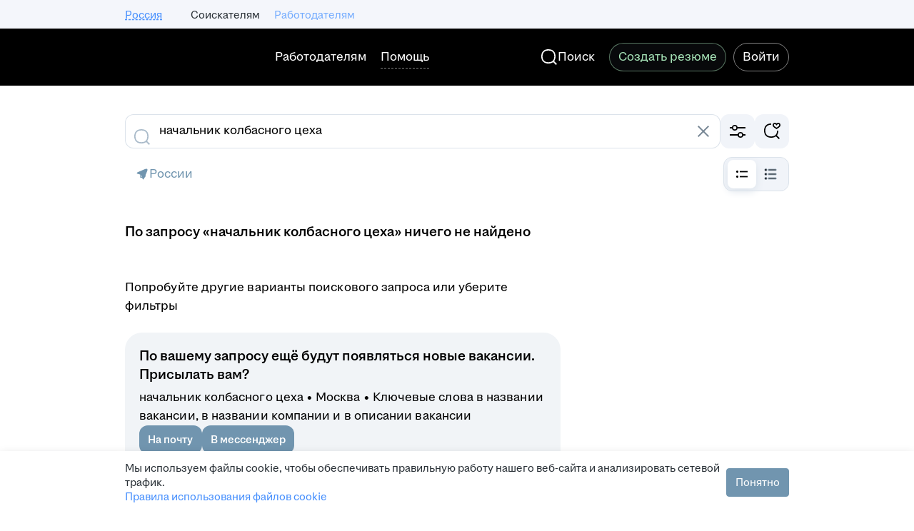

--- FILE ---
content_type: text/plain; charset=utf-8
request_url: https://eye.targetads.io/web/collect?dl=https%3A%2F%2Fzarplata.ru%2Fsearch%2Fvacancy%3Farea%3D1%26text%3D%25D0%25BD%25D0%25B0%25D1%2587%25D0%25B0%25D0%25BB%25D1%258C%25D0%25BD%25D0%25B8%25D0%25BA%2B%25D0%25BA%25D0%25BE%25D0%25BB%25D0%25B1%25D0%25B0%25D1%2581%25D0%25BD%25D0%25BE%25D0%25B3%25D0%25BE%2B%25D1%2586%25D0%25B5%25D1%2585%25D0%25B0&ref=&ul=en-us%40posix&ww=1280&wh=720&dt=%D0%A0%D0%B0%D0%B1%D0%BE%D1%82%D0%B0+%D0%B2+%D0%9C%D0%BE%D1%81%D0%BA%D0%B2%D0%B5%2C+%D0%BF%D0%BE%D0%B8%D1%81%D0%BA+%D0%BF%D0%B5%D1%80%D1%81%D0%BE%D0%BD%D0%B0%D0%BB%D0%B0+%D0%B8+%D0%BF%D1%83%D0%B1%D0%BB%D0%B8%D0%BA%D0%B0%D1%86%D0%B8%D1%8F+%D0%B2%D0%B0%D0%BA%D0%B0%D0%BD%D1%81%D0%B8%D0%B9+-+zarplata.ru&pid=12730&cid=TA-1768847955137-ZNXGYOYS&yandexuid=&edttm=1768847957&sid=-1205562675&ss=1
body_size: 26
content:
3607588072469913995

--- FILE ---
content_type: application/javascript; charset=utf-8
request_url: https://zarplata.ru/static/build/8151.a46621940686ab5e.js
body_size: 15528
content:
try{!function(){var e="undefined"!=typeof window?window:"undefined"!=typeof global?global:"undefined"!=typeof globalThis?globalThis:"undefined"!=typeof self?self:{},n=(new e.Error).stack;n&&(e._sentryDebugIds=e._sentryDebugIds||{},e._sentryDebugIds[n]="f6c3fe73-3d00-402e-a1c7-dabf23e3ccf7",e._sentryDebugIdIdentifier="sentry-dbid-f6c3fe73-3d00-402e-a1c7-dabf23e3ccf7")}()}catch(e){}!function(){try{var e="undefined"!=typeof window?window:"undefined"!=typeof global?global:"undefined"!=typeof globalThis?globalThis:"undefined"!=typeof self?self:{};e._sentryModuleMetadata=e._sentryModuleMetadata||{},e._sentryModuleMetadata[(new e.Error).stack]=function(e){for(var n=1;n<arguments.length;n++){var t=arguments[n];if(null!=t)for(var a in t)t.hasOwnProperty(a)&&(e[a]=t[a])}return e}({},e._sentryModuleMetadata[(new e.Error).stack],{"_sentryBundlerPluginAppKey:sentry-js-hh-filter-key":!0})}catch(e){}}(),function(){try{("undefined"!=typeof window?window:"undefined"!=typeof global?global:"undefined"!=typeof globalThis?globalThis:"undefined"!=typeof self?self:{}).SENTRY_RELEASE={id:"fad144d81726f0c3505d073c45e3d62bf254199f"}}catch(e){}}(),(globalThis.__xhh_LOADABLE_LOADED_CHUNKS__=globalThis.__xhh_LOADABLE_LOADED_CHUNKS__||[]).push([["8151"],{92724:function(e,n,t){t.d(n,{s:()=>a});const a=({chatikOrigin:e,chatId:n,hhtmFromLabel:t})=>{const a=new URL(n?`${e}/chat/${n}`:e);return t&&a.searchParams.append("hhtmFromLabel",t),a.toString()}},80092:function(e,n,t){t.d(n,{VL:()=>u,pw:()=>v,uK:()=>y});var a=t(859716),o=t(105160),i=t(674070),s=t(754005),r=t.n(s),c=t(599998),l=t(8131),d=t(326610);let u=function(e){return e.Unknown="unknown",e.LetterRequired="letter-required",e.TestRequired="test-required",e.TestServiceDown="test-service-down",e.NegotiationsLimitExceeded="negotiations-limit-exceeded",e.TooLongLetter="too-long-letter",e.ChangeResumeVisibilityDenied="change-resume-visibility-denied",e.AlreadyApplied="alreadyApplied",e.SpamDetected="SPAM_DETECTED",e.ResourcePolicyViolation="RESOURCE_POLICY_VIOLATION",e.InappropriateLanguage="INAPPROPRIATE_LANGUAGE",e}({});const p={[u.Unknown]:"vacancy.response.popup.unknown.error",[u.LetterRequired]:"vacancy.response.popup.letter.error",[u.TestRequired]:"vacancy.response.popup.test.error",[u.TestServiceDown]:"vacancy.response.popup.testServiceDown.error",[u.NegotiationsLimitExceeded]:"vacancy.response.popup.negotiationsLimitExceeded.error",[u.TooLongLetter]:"vacancy.response.popup.letter.tooLong",[u.ChangeResumeVisibilityDenied]:"vacancy.response.popup.changeResumeVisibilityDenied.error",[u.AlreadyApplied]:"vacancy.response.popup.alreadyApplied.error",[u.SpamDetected]:"vacancy.response.popup.spamDetected",[u.ResourcePolicyViolation]:"vacancy.response.popup.resourcePolicyViolation",[u.InappropriateLanguage]:"vacancy.response.popup.inappropriateLanguage"},m=({trls:e,code:n=u.Unknown,letterMaxLength:t})=>n?(0,d.jsx)(r(),{children:n===u.TooLongLetter?(0,a.WU)(e[p[n]],{"{0}":null!=t?t:0}):e[p[n]]}):null;m.displayName="components/Notifications/VacancyResponseError/VacancyResponseErrorContent";const v=(0,c.x)(m),y=({removeNotification:e,code:n=u.Unknown,letterMaxLength:t})=>(0,d.jsx)(l.P,{removeNotification:e,addon:(0,d.jsx)(i.L1_,{initialColor:"negative"}),onAction:e,"data-qa":"vacancy-response-error-notification",children:(0,d.jsx)(o.x,{style:"contrast",typography:"label-2-regular",children:(0,d.jsx)(v,{code:n,letterMaxLength:t})})});y.displayName="components/Notifications/VacancyResponseError/VacancyResponseErrorNotification"},876140:function(e,n,t){t.d(n,{_:()=>m});var a=t(444003),o=t(596793),i=t.n(o),s=t(105160),r=t(674070),c=t(599998),l=t(8131),d=t(326610);const u="notification.applicant.response.standard.title",p=({trls:e,removeNotification:n,vacancyId:t})=>{const o=(0,a.useElementShown)(i(),{vacancyId:t});return(0,d.jsx)(l.P,{removeNotification:n,addon:(0,d.jsx)(r.lot,{initialColor:"positive"}),onAction:n,"data-qa":"vacancy-response-success-standard-notification",children:(0,d.jsx)("div",{ref:o,children:(0,d.jsx)(s.x,{style:"contrast",typography:"label-2-regular",children:e[u]})})})};p.displayName="components/Notifications/VacancyResponseStandardNotification/VacancyResponseStandardNotificationComponent";const m=(0,c.x)(p)},1065:function(e,n,t){t.d(n,{M:()=>f});var a=t(444003),o=t.n(a),i=t(859716),s=t(203443),r=t(105160),c=t(599998),l=t(186866),d=t(326610);const u="vacancy.response.popup.inconsistency.title",p="vacancy.response.popup.inconsistency.lang",m={[l.c.Language]:"vacancy.response.popup.inconsistency.language",[l.c.Area]:"vacancy.response.popup.inconsistency.area",[l.c.Distance]:"vacancy.response.popup.inconsistency.distance",[l.c.Experience]:"vacancy.response.popup.inconsistency.experience"},v="resume.title.empty",y=(e,n)=>o().sendHHEventElementShown(e,{name:"vacancy_response_inconsistency",...n}),h=({inconsistencies:e,selectedResumeId:n,resumes:t,vacancyId:o,trls:c})=>{var l,h,f,g;const b=null==e||null===(l=e.resume)||void 0===l?void 0:l.find((e=>String(e.id)===String(n))),R=null==b||null===(h=b.inconsistencies)||void 0===h||null===(h=h.inconsistency)||void 0===h?void 0:h[0];if(null==e||!e.resume||!b||!R)return null;const _=t.find((e=>String(e.id)===String(n)));if(!_)return null;const x=null!==(f=null===(g=_.title[0])||void 0===g?void 0:g.string)&&void 0!==f?f:c[v];return(0,d.jsx)(a.ElementShownAnchor,{fn:y,resumeId:n,vacancyId:o,type:null==R?void 0:R.type,children:(0,d.jsx)(s.j,{title:(0,d.jsx)(r.x,{style:"primary",typography:"title-5-semibold",children:c[u]}),content:(0,d.jsx)(r.x,{typography:"paragraph-2-regular",children:(0,i.WU)(c[m[R.type]],{"{0}":`${R.languageTrl} ${c[p]}`,"{1}":x})}),style:"warning-secondary",showClose:!1,stretched:!0,visible:!0})})};h.displayName="components/VacancyResponseForm/Inconsistencies/InconsistenciesComponent";const f=(0,c.x)(h)},210123:function(e,n,t){t.d(n,{Z:()=>C});var a=t(770943),o=t(596793),i=t.n(o),s=t(659317),r=t.n(s),c=t(443502),l=t.n(c),d=t(849507),u=t.n(d),p=t(194330),m=t.n(p),v=t(811716),y=t(701495),h=t(668710),f=t(659515),g=t(599998),b=t(289686),R=t(326610);const _=b.QZ.VacancyResponseNotification,x="vacancy.view.notify.response.title",S="notification.applicant.job.search.status.afterResponse.subtitle",I="notification.applicant.job.search.status.save",k=({trls:e,removeNotification:n,vacancyId:t})=>{const[o,c]=(0,a.useState)(!0),{addNotification:d}=(0,f.lm)(),p=(0,a.useRef)(null),g=(0,a.useRef)(!1),k=(0,a.useRef)((0,y.E)(b.Nr.AfterVacancyResponse));return(0,a.useEffect)((()=>{p.current&&i()(p.current,{vacancyId:t})}),[t]),(0,a.useEffect)((()=>{const e=k.current;return()=>{g.current||e()}}),[]),(0,R.jsxs)(R.Fragment,{children:[(0,R.jsx)(u(),{children:e[x]}),(0,R.jsx)("div",{ref:p,children:e[S]}),(0,R.jsx)(m(),{base:4}),(0,R.jsx)(v.w,{isCompact:!0,statusesList:[b.Lx.ActiveSearch,b.Lx.LookingForOffers],formId:_,setDisabled:c,onSuccess:()=>{g.current=!0,d(h.Z),n(!0)}}),(0,R.jsx)(l(),{children:(0,R.jsx)(r(),{type:s.ButtonType.Submit,kind:s.ButtonKind.Success,form:_,disabled:o,children:e[I]})})]})};k.displayName="components/VacancyResponseForm/JobSearchStatusNotification/JobSearchStatusNotification";const C={Element:(0,g.x)(k),kind:"ok",autoClose:!1}},954102:function(e,n,t){t.d(n,{Z:()=>k});var a=t(859716),o=t(491606),i=t(659317),s=t.n(i),r=t(443502),c=t.n(r),l=t(849507),d=t.n(l),u=t(109488),p=t.n(u),m=t(194330),v=t.n(m),y=t(599998),h=t(225098),f=t(326610);const g="resume.publish.notify.resumeAutoHide.title",b="vacancy.view.notify.response.title",R="resume.publish.notify.resumeAutoHide.subtitle",_="rb.visibility.autoHideTime.prefix.notification",x={[h.Nw.FiveYears]:"rb.visibility.autoHideTime.suffix.year_5",[h.Nw.ThreeYears]:"rb.visibility.autoHideTime.suffix.year_3",[h.Nw.TwoYears]:"rb.visibility.autoHideTime.suffix.year_2",[h.Nw.TwelveMonths]:"rb.visibility.autoHideTime.suffix.month_12",[h.Nw.TenMonths]:"rb.visibility.autoHideTime.suffix.month_10",[h.Nw.EightMonths]:"rb.visibility.autoHideTime.suffix.month_8"},S="vacancy.view.notify.response.resumeAutoHide.button",I=({trls:e,resumeHash:n,autoHideTime:t=h.Nw.TwelveMonths,isVacancyResponse:r=!0})=>(0,f.jsxs)(f.Fragment,{children:[(0,f.jsx)(d(),{children:r?e[b]:e[g]}),(0,f.jsx)(v(),{base:1}),!r&&(0,f.jsxs)(f.Fragment,{children:[(0,f.jsx)(p(),{children:e[R]}),(0,f.jsx)(v(),{base:5})]}),(0,f.jsx)(p(),{children:(0,a.WU)(e[_],{"{0}":e[x[t]]})}),(0,f.jsx)(v(),{base:2}),(0,f.jsx)(c(),{children:(0,f.jsx)(s(),{Element:o.SPALink,to:`/resume/edit/${n}/visibility`,appearance:i.ButtonAppearance.Outlined,children:e[S]})})]});I.displayName="components/VacancyResponseForm/ResumeAutoHideNotification/ResumeAutoHideNotification";const k={Element:(0,y.x)(I),kind:"ok",autoCloseDelay:1e4,autoClose:!0}},704901:function(e,n,t){t.d(n,{_:()=>r});var a=t(301023),o=t(225098);function i(e){return function(e){return Object.values(o.Y0).includes(e)}(e||"")&&e!==o.Y0.Unknown?e:void 0}var s=t(326610);const r=({resume:e})=>{var n,t;const o=null==e||null===(n=e.photoUrls)||void 0===n||null===(n=n[0])||void 0===n?void 0:n.preview;return(0,s.jsx)(a.q,{mode:"image","aria-label":null==e?void 0:e.fio,size:48,image:o,placeholder:i(null==e||null===(t=e.gender)||void 0===t||null===(t=t[0])||void 0===t?void 0:t.string)})};r.displayName="components/VacancyResponseForm/ResumeAvatar/ResumeAvatar"},852495:function(e,n,t){t.d(n,{r:()=>i});var a=t(720278),o=t(326610);const i=({resume:e})=>{var n;const t=null==e||null===(n=e.salary)||void 0===n?void 0:n[0];return t?(0,o.jsx)(a.Z,{currency:t.currency,children:t.amount}):null};i.displayName="components/VacancyResponseForm/ResumeDetail/ResumeDetail"},193842:function(e,n,t){t.d(n,{s:()=>A});var a=t(444003),o=t.n(a),i=t(454210),s=t.n(i),r=t(98688),c=t.n(r),l=t(136233),d=t.n(l),u=t(876140),p=t(547178),m=t(686396),v=t(520046),y=t(255717),h=t(31062),f=t(210123),g=t(954102),b=t(105160),R=t(674070),_=t(8131),x=t(599998),S=t(326610);const I="vacancy.view.notify.questionResponse.text",k="vacancy.view.notify.action.text",C=({trls:e,openChatik:n,removeNotification:t})=>(0,S.jsx)(_.P,{removeNotification:t,addon:(0,S.jsx)(R.lot,{initialColor:"positive"}),actionLabel:e[k],onAction:()=>{n(),t()},children:(0,S.jsx)(b.x,{style:"contrast",typography:"label-2-regular",children:e[I]})});C.displayName="components/VacancyResponseForm/VacancyQuestionNotification/VacancyQuestionNotificationComponent";const L=(0,x.x)(C),A=({data:e,employerId:n,publishedForResponseResumeHash:t,topLevelSite:a,addNotification:i,isQuestionResponse:r,openChatik:l})=>{const b=()=>{var n,y;const b=Number(e.vacancy_id),R=null==e||null===(n=e.responseStatus)||void 0===n||null===(n=n.shortVacancy)||void 0===n||null===(n=n.area)||void 0===n?void 0:n["@id"];(0,h.y1)(p.Fd,e.vacancy_id)&&d()();const _=(0,h.y1)(p._X,e.vacancy_id);_&&(0,m.CN)(R,b,_,"VACANCY");const x=(0,h.ac)(p.Tj,String(R));x&&(0,m.CN)(R,b,x,"AREA");const S={params:{product_id:b}};s()(S),c()(S),a===v.Dc.RU&&o().addEventPixels("B2C_VACANCY_RESPONSE_COMPLETE");const I=e.respondedWithResume;r?i(L,{props:{openChatik:l}}):I&&t===I.hash&&null!==(y=I.autoHideTime)&&void 0!==y&&y.length?i(g.Z,{props:{resumeHash:t,autoHideTime:I.autoHideTime[0].string}}):e.askJobSearchStatus?i(f.Z,{props:{vacancyId:b},uniqueType:!0}):i(u._,{props:{vacancyId:b}})};!n||t?b():y._i.get("/employer/stats",{params:{employerId:n}}).then(b,b)}},501788:function(e,n,t){t.d(n,{s:()=>he,O:()=>pe});var a=t(770943),o=t(166688),i=t(760071),s=t(630549),r=t(311491),c=t(55873),l=t(491606),d=t(750128),u=t(66063),p=t(295243),m=t(992778),v=t(659515),y=t(80092),h=t(876769),f=t(696397),g=t(594948),b=t(846192),R=t(519261),_=t(323240),x=t(727727),S=t(711410),I=t(241737),k=t(255717),C=t(607611),L=t(268155),A=t(842953),V=t(136361),w=t(626462),N=t(717620),E=t(674070),j=t(92724),F=t(599998),T=t(326610);const P={text:"vacancy.response.alreadyResponded.applied.short",link:"vacancy.response.alreadyResponded.applied.link.short"},D={text:"vacancy.response.alreadyResponded.invitation.short",link:"vacancy.response.alreadyResponded.invitation.link.short"},M="vacancy.view.response.chat",q=({visible:e,topics:n,resumes:t,trls:o,isFromPopup:i})=>{var s;const c=null===(s=(0,a.useContext)(r.KD))||void 0===s?void 0:s.openChatik,d=(0,g.v)((({topLevelDomain:e})=>e||"")),u=(0,g.v)((({chatik:e})=>(null==e?void 0:e.chatikOrigin)||"")),p=n.filter((e=>!!t[e.resumeId]));if(!e||!p.length)return null;const m=p.find((e=>!!e.invited)),v=m||p[0],y=o[m?D.text:P.text],h=o[m?D.link:P.link],f=(0,j.s)({chatId:v.chatId,hhtmFromLabel:"vacancy_response_page",chatikOrigin:u||`https://chatik.${d}`}),b=()=>{"function"==typeof c&&c({chatId:v.chatId,hhtmFromLabel:"vacancy_response_page"})};return(0,T.jsx)(V.Z,{style:"secondary",padding:16,borderRadius:16,stretched:!0,children:(0,T.jsx)(w.b,{left:(0,T.jsx)(E.yM4,{}),right:1===p.length&&v&&c?(0,T.jsx)(A.r,{"data-qa":"open-vacancy-chat",...i?{Element:"a",href:f,target:"_blank"}:{Element:"button",onClick:b},children:o[M]}):(0,T.jsx)(A.r,{"data-qa":"go-to-negotiations",Element:l.SPALink,to:"/applicant/negotiations",children:h}),children:(0,T.jsx)(N.j,{"data-qa":"already-responded-text",children:y})})})};q.displayName="components/VacancyResponseForm/AlreadyRespondedPlate/AlreadyRespondedPlateComponent";const B=(0,F.x)(q);var O=t(1065),H=t(105160),W=t(891368);const U="vacancy.response.popup.letter",$="applicantservices.hhpro.generateresponseletter.state.waitingGeneration",K="applicantservices.hhpro.generateresponseletter.state.errorGeneration",Q="applicantservices.hhpro.generateresponseletter.state.successGeneration",z="vacancy.response.popup.letter.requiredDescription",Y="vacancy.response.popup.letter.requiredDescription.mobile",Z="vacancy.response.popup.letter.add",G=({expanded:e,expandLetter:n,value:t,setLetterValue:o,letterGenerationState:i,required:s,maxLength:r,isBottomSheet:c,isModal:l,trls:d})=>{const[u,p]=(0,a.useState)(t.length>r);if(!e){return c||l?null:(0,T.jsx)(V.Z,{padding:16,borderRadius:16,stretched:!0,borderWidth:"default","data-qa":"vacancy-response-letter-toggle",onClick:n,children:(0,T.jsx)(w.b,{right:(0,T.jsx)(H.x,{Element:"span",style:"accent",typography:"label-2-regular",children:d[Z]}),children:(0,T.jsx)(H.x,{Element:"span",typography:"label-2-regular",children:d[U]})})})}const m="success"===i?d[Q]:"";return(0,T.jsx)(W.K,{value:t,placeholder:"fetching"===i?d[$]:d[U],description:s&&!m?d[c?Y:z]:m,layout:"hug",disabled:"fetching"===i,errorMessage:"error"===i?d[K]:null,invalid:"error"===i,maxLength:r,invalidLimit:u,"data-qa":"vacancy-response-popup-form-letter-input",onValidate:({invalidLimit:e})=>{p(e)},onChange:e=>{o(e.target.value)}})};G.displayName="components/VacancyResponseForm/Letter/LetterComponent";const J=(0,F.x)(G),X="vacancy.response.popup.resumes",ee=({trls:e})=>(0,T.jsx)(H.x,{typography:"title-5-semibold",children:e[X]});ee.displayName="components/VacancyResponseForm/ResumeSelectorTitle/ResumeSelectorTitleComponent";const ne=(0,F.x)(ee);var te=t(261028),ae=t(471050),oe=t(590863),ie=t(704901),se=t(852495);const re="vacancy.response.popup.resumes",ce="vacancy.response.popup.hidden.resumes",le=({trls:e,responseStatus:n,selectedResume:t,resumes:o,setSelectedResume:i})=>{var s;const r=n.hiddenResumeIds.length>0,c=o.length>1,l=null==t||null===(s=t.title)||void 0===s||null===(s=s[0])||void 0===s?void 0:s.string,u=(e,n,a)=>{let o;return c&&(o=e?(0,T.jsx)(E.O0F,{}):(0,T.jsx)(E.Xnh,{})),(0,T.jsx)(V.Z,{ref:a,stretched:!0,borderWidth:"default",padding:16,borderRadius:16,onClick:()=>{c&&"function"==typeof n&&n(!e)},children:(0,T.jsxs)(w.b,{slot:(0,T.jsx)(ie._,{resume:t}),right:o,children:[(0,T.jsx)(N.j,{type:"title",maxLines:2,"data-qa":"resume-title",children:l}),(0,T.jsx)(N.j,{type:"subtitle",maxLines:1,"data-qa":"resume-detail",children:(0,T.jsx)(se.r,{resume:t})})]})})},p=(0,a.useCallback)((e=>{const n=o.find((n=>n.hash===e.value));n&&i(n)}),[o,i]),m=o.map((e=>({value:e.hash,data:e}))),v=(0,te.oQ)(m);return(0,T.jsxs)(d.z,{default:12,children:[r&&(0,T.jsx)(H.x,{typography:"label-3-regular",children:e[ce]}),(()=>{if(!c)return u();const n=({input:e,data:n})=>{var t,a;return(0,T.jsxs)(w.b,{left:e,slot:(0,T.jsx)(ie._,{resume:n.data}),children:[(0,T.jsx)(N.j,{type:"title",maxLines:2,"data-qa":"resume-title",children:null!==(t=null===(a=n.data)||void 0===a||null===(a=a.title)||void 0===a||null===(a=a[0])||void 0===a?void 0:a.string)&&void 0!==t?t:""}),(0,T.jsx)(N.j,{type:"subtitle",maxLines:1,"data-qa":"resume-detail",children:(0,T.jsx)(se.r,{resume:n.data})})]})};return(0,T.jsx)(oe.P,{type:"radio",value:(0,te.j_)(t.hash,m),renderTrigger:({expanded:e,onChange:n,ref:t})=>u(e,n,t),triggerProps:{size:"medium"},renderDesktopItem:n,renderMobileItem:n,widthEqualToActivator:!0,dataProvider:v,onChange:p,renderHeader:({onCloseBottomSheet:n})=>(0,T.jsx)(ae.v,{title:e[re],right:(0,T.jsx)(E.Cs7,{onClick:n})})})})()]})};le.displayName="components/VacancyResponseForm/ResumeSelectorV2/ResumeSelectorV2Component";const de=(0,F.x)(le);var ue=t(193842);const pe=e=>{if(!e)return[];return[...e.unusedResumeIds||[],...e.hiddenResumeIds||[]].map((n=>e.resumes[n]))},me=(0,c.makeSetStoreField)("applicantActivity"),ve=[(0,C.r)({name:"vacancy_response"})],ye="RESPONSE_MODAL_FORM_ID",he=({vacancyId:e,resumes:n,submitting:t,setSubmitting:c,onResponse:C,errorCode:A,onError:V,responseStep:w,vacancyBodyFooterNodeRef:N,vacancySource:E,needRedirect:j,isFromPopup:F,isModal:P,isBottomSheet:D,isSkipInconsistencies:M,selectedResume:q,setSelectedResume:H,postponedActions:W,render:U=(()=>null),renderContent:$=(()=>null),renderSubmit:K=(()=>null),expandLetter:Q,isLetterExpanded:z,letterValue:Y,setLetterValue:Z,isLetterValueEmpty:G,isLetterRequired:X,letterMaxLength:ee,letterGenerationState:te})=>{var ae;const oe=(0,i.useDispatch)(),ie=(0,l.usePush)(),se=null===(ae=(0,a.useContext)(r.KD))||void 0===ae?void 0:ae.openChatik,re=(0,g.v)((n=>n.applicantVacancyResponseStatuses[e])),ce=(0,g.v)((e=>e.publishedForResponseResumeHash)),le=(0,g.v)((e=>e.countriesProfileVisibilityAgreement)),pe=re.negotiations.topicList,he=re.shortVacancy,fe=re.usedResumeIds.length>0,{addNotification:ge}=(0,v.lm)(),be=`vacancy_response_letter_${e}`,Re=(0,a.useRef)(null),{hhtmFromLabel:_e}=(0,g.v)((({router:e})=>e.location.query)),xe=E===f.H.RelatedVacancies?"suitable_vacancies":void 0,Se=(0,b.rw)(),{openModal:Ie,microfrontState:ke}=(0,p.d)(),Ce=(0,g.v)((({hhProGenerateResponseLetter:e})=>e));(0,a.useEffect)((()=>{A===y.VL.LetterRequired&&Y.trim().length&&V(null)}),[A,Y,V]);const Le=e=>{var n;D?null==W||null===(n=W.current)||void 0===n||n.push(e):e()},Ae=t=>{var a;if(w&&w!==h.W.Initial)return;if(X&&!Y.trim().length)return void V(y.VL.LetterRequired);c(!0),V(null);const o=!(null==t||!t.skipTest),i=new FormData(!o&&Re.current||void 0),r=q.hash,l={vacancy_id:e,resume_hash:r,ignore_postponed:!0,incomplete:q.isIncomplete,mark_applicant_visible_in_vacancy_country:!(null==le||!le.confirmed),country_ids:JSON.stringify((null===(a=le.confirmedCountryIds)||void 0===a?void 0:a.map(Number))||[]),letter:Y,lux:!0,withoutTest:o?"yes":"no",hhtmFromLabel:_e,hhtmSourceLabel:xe};Object.keys(l).forEach((e=>{var n;i.append(e,`${null!==(n=l[e])&&void 0!==n?n:""}`)})),k._i.post("/applicant/vacancy_response/popup",i).then((({data:t})=>{var a,o;if(s.Y.removeItem(be),null==C||C(),"SPAM"===t.topic_id)return;const i=t.chat_id?Number(t.chat_id):void 0,c=[(0,x.Ec)({vacancyId:e,data:t.responseStatus}),(0,S.t5)({vacancyId:e,labels:[I.h.Response]}),me(t.applicantActivity)];t.applicantActivity&&c.push(me(t.applicantActivity));const l={data:t,employerId:null===(a=he.company)||void 0===a?void 0:a.id,publishedForResponseResumeHash:ce,topLevelSite:Se},d={...l,addNotification:ge,openChatik:()=>null==se?void 0:se({chatId:i,hhtmFromLabel:"response_notification"})};let p="";if(j){let n="";var m,v;if("responsesStreak"in t)n=`?responsesCount=${null==t||null===(m=t.responsesStreak)||void 0===m?void 0:m.responsesCount}&responsesRequired=${null==t||null===(v=t.responsesStreak)||void 0===v?void 0:v.responsesRequired}`;p=`/vacancy/${e}${n}`}let y=!1,h=!1;var f,g,b;null!==(o=t.requiredAdditionalData)&&void 0!==o&&o.length&&(y=!0,h=!0,c.push((0,R.PW)({vacancyId:e,resumeHash:r,shortVacancy:t.responseStatus.shortVacancy,requiredAdditionalData:t.requiredAdditionalData,postponedResponseNotification:l,postponedRedirectUrl:p,preferredWorkAreas:null!==(f=null==t?void 0:t.preferredWorkAreas)&&void 0!==f?f:[],metroCities:null!==(g=null==t?void 0:t.metroCities)&&void 0!==g?g:[],chatId:null==t?void 0:t.chat_id,resumeFields:null==t?void 0:t.resumeFields,achievementExamples:null!==(b=null==t?void 0:t.achievementExamples)&&void 0!==b?b:[]})));if(j)y||(0,ue.s)(d),h||ie(p);else if("responsesStreak"in t){var k;if(!y)if("success"===te&&null!=Ce&&Ce.tariffWithGenerationIsAvailableForPurchase&&0===(null==Ce?void 0:Ce.totalServiceCount)&&"dirty"===ke)null==W||null===(k=W.current)||void 0===k||k.push(Ie),D||(0,ue.s)(d);else(0,ue.s)(d);c.push((0,_.q$)({vacancyId:e,data:t.responsesStreak}))}const A=n.filter((e=>e.id!==q.id));A.length>0&&H(A[0]),(0,L.BH)("vacancy_response_action"),Le((()=>{oe(c)})),j||Le((()=>{return e=N,void setTimeout((()=>{null!=e&&e.current&&(0,u.default)(e.current,{topOffset:0,centered:!1})}),0);var e}))}),(({response:e})=>{var n;const t=null!==(n=null==e?void 0:e.data)&&void 0!==n?n:{},a=t.error||null;return"need-login"===t.type&&"string"==typeof t.redirect_uri?ie(t.redirect_uri):e&&"resume-incomplete"===a&&"string"==typeof t.redirectUrl?ie(t.redirectUrl):V(a||y.VL.Unknown)})).finally((()=>{c(!1)}))},Ve=a=>{if(w===h.W.Letter)return(0,T.jsx)(J,{value:Y,setLetterValue:Z,required:X,maxLength:ee,isBottomSheet:D,isModal:P,expanded:z,expandLetter:Q,letterGenerationState:te});const o=!D&&n.length>0,i=o&&!P;let s=null;o&&(s=(0,T.jsx)(de,{responseStatus:re,resumes:n,selectedResume:q,setSelectedResume:H}));const r=!D&&!M;return(0,T.jsxs)(d.z,{default:12,children:[(0,T.jsx)(B,{visible:fe&&!t,topics:pe,resumes:re.resumes,isFromPopup:F}),(0,T.jsxs)(d.z,{default:12,children:[i&&(0,T.jsx)(ne,{}),s]}),(0,T.jsx)(J,{value:Y,setLetterValue:Z,required:X,maxLength:ee,letterGenerationState:te,isBottomSheet:D,isModal:P,expanded:z,expandLetter:Q}),r&&(0,T.jsx)(O.M,{inconsistencies:re.resumeInconsistencies,selectedResumeId:q.id,vacancyId:e,resumes:n}),K({form:a})]})};return U({renderForm:()=>(0,T.jsx)(o.l0,{onSubmit:Ae,initialValues:{skipTest:!1},decorators:ve,render:({handleSubmit:e,form:n})=>(0,T.jsxs)(m.Z,{onSubmit:e,ref:Re,name:"vacancy_response",id:ye,children:[$(n),Ve(n)]})}),formId:ye,isLetterTextEmpty:G})};he.displayName="components/VacancyResponseForm/index/VacancyResponseForm"},431170:function(e,n,t){t.d(n,{ZP:()=>ge});var a=t(770943),o=t(760071),i=t(413134),s=t(311491),r=t(55873),c=t(491606),l=t(312596),d=t(247424),u=t(49924),p=t(417448),m=t(66063),v=t(92724),y=t(970525),h=t.n(y),f=t(88274),g=t.n(f),b=t(840533),R=t.n(b),_=t(580356),x=t(118450),S=t(674070),I=t(599998),k=t(594948),C=t(958737),L=t(387502),A=t(326610);const V="employer.misleadingVacancyBanner.banner.title",w={response:"employer.misleadingVacancyBanner.banner.button.response",submit:"employer.misleadingVacancyBanner.banner.button.submit",close:"employer.misleadingVacancyBanner.banner.button.close"},N="employer.misleadingVacancyBanner.banner.content",E=({trls:e,employerId:n,afterSubmit:t,onClose:i,onResponse:s,visible:r,vacancyId:c})=>{const l=(0,o.useDispatch)(),d=(0,k.v)(L.F5),u=()=>{R()({vacancyId:c,alertName:"misleading_employer_alert",buttonText:e[w.close],hhtmSource:"misleading_employer_alert"}),null==i||i()};return(0,a.useEffect)((()=>{r&&g()({vacancyId:c,alertName:"misleading_employer_alert",hhtmSource:"misleading_employer_alert"})}),[r,c]),(0,A.jsx)(_.bZ,{icon:(0,A.jsx)(S.l5_,{}),title:e[V],layout:"vertical",visible:r,onClose:u,iconStyle:"warning",description:e[N],buttons:(0,A.jsxs)(A.Fragment,{children:[(0,A.jsx)(x.z,{loading:d,mode:"primary",style:"accent",onClick:()=>{h()({vacancyId:c,alertName:"misleading_employer_alert",buttonText:e[w.submit],hhtmSource:"misleading_employer_alert"}),l((0,C.qW)(n)).then((()=>{null==t||t()}))},children:e[w.submit]}),(0,A.jsx)(x.z,{disabled:d,mode:"secondary",style:"accent",onClick:()=>{h()({vacancyId:c,alertName:"misleading_employer_alert",buttonText:e[w.response],hhtmSource:"misleading_employer_alert"}),null==s||s()},children:e[w.response]}),(0,A.jsx)(x.z,{disabled:d,mode:"tertiary",style:"accent",onClick:u,children:e[w.close]})]})})};E.displayName="src/components/MisleadingVacancyAlert/MisleadingVacancyAlert";const j=(0,I.x)(E);var F=t(659515),T=t(80092),P=t(35972),D=t(444003),M=t.n(D),q=t(501788);var B=t(696397),O=t(231229),H=t(667381),W=t(846192),U=t(719882),$=t(727727),K=t(239730),Q=t(222156),z=t(341096),Y=t(761129),Z=t(90749),G=t(255717),J=t(380726),X=t(193842),ee=t(207175),ne=t(519261),te=t(323240),ae=t(711410),oe=t(241737),ie=t(268155);const se=(0,r.makeSetStoreField)("applicantActivity"),re=({stayOnPage:e=!0}={})=>{var n;const t=(0,o.useDispatch)(),{addNotification:i}=(0,F.lm)(),r=(0,c.usePush)(),l=(0,k.v)((e=>e.publishedForResponseResumeHash)),d=null===(n=(0,a.useContext)(s.KD))||void 0===n?void 0:n.openChatik,u=(0,k.v)((e=>e.countriesProfileVisibilityAgreement)),p=(0,a.useRef)(u);p.current=u;const m=(0,ee.z)(),v=(0,a.useRef)(m);v.current=m;const y=(0,W.rw)();return(0,a.useCallback)((async({letterMaxLength:n,responseStatus:a,employerId:o,openChatikAfterResponse:s,withoutNotification:c,...u})=>{var m,h,f;let g;t((0,$.Ec)({vacancyId:u.vacancy_id,data:a}));const b=v.current(u.vacancy_id),R=null===(m=p.current)||void 0===m?void 0:m.confirmed,_=null===(h=p.current)||void 0===h?void 0:h.confirmedCountryIds,x={...u,lux:!0,ignore_postponed:e,mark_applicant_visible_in_vacancy_country:R,country_ids:JSON.stringify((null==_?void 0:_.map(Number))||[])};b&&(x.letter=b.value);try{g=await(e=>G._i.postFormData("/applicant/vacancy_response/popup",e))(x)}catch(e){if((0,G.o7)(e)){var S;const a=null===(S=e.response)||void 0===S?void 0:S.data,o=null==a?void 0:a.error;a&&"resume-incomplete"===o&&"redirectUrl"in a?r(a.redirectUrl):(i(T.uK,{props:{code:o,letterMaxLength:n}}),t((0,$._A)({vacancyId:u.vacancy_id,isFetching:!1})))}return}const I=g.data.chat_id?Number(g.data.chat_id):void 0;s&&(null==d||d({chatId:I,firstContact:!0})),t((0,$._A)({vacancyId:u.vacancy_id,isFetching:!1}));const k=[(0,$.Ec)({vacancyId:u.vacancy_id,data:g.data.responseStatus}),(0,ae.t5)({vacancyId:u.vacancy_id,labels:[oe.h.Response]})];g.data.applicantActivity&&k.push(se(g.data.applicantActivity));const C={data:g.data,employerId:o,publishedForResponseResumeHash:l,topLevelSite:y};let L=!1;var A,V,w,N,E,j,F,P,D;null!==(f=g.data.requiredAdditionalData)&&void 0!==f&&f.length&&(L=!0,k.push((0,ne.PW)({vacancyId:u.vacancy_id,resumeHash:null!==(A=x.resume_hash)&&void 0!==A?A:"",shortVacancy:g.data.responseStatus.shortVacancy,requiredAdditionalData:g.data.requiredAdditionalData,postponedResponseNotification:C,preferredWorkAreas:null!==(V=null===(w=g.data)||void 0===w?void 0:w.preferredWorkAreas)&&void 0!==V?V:[],metroCities:null!==(N=null===(E=g.data)||void 0===E?void 0:E.metroCities)&&void 0!==N?N:[],chatId:null===(j=g.data)||void 0===j?void 0:j.chat_id,resumeFields:null===(F=g.data)||void 0===F?void 0:F.resumeFields,achievementExamples:null!==(P=null===(D=g.data)||void 0===D?void 0:D.achievementExamples)&&void 0!==P?P:[]})));g.data.responsesStreak&&k.push((0,te.q$)({vacancyId:u.vacancy_id,data:g.data.responsesStreak})),t(k),c||L||(0,X.s)({...C,addNotification:i,openChatik:()=>null==d?void 0:d({chatId:I,hhtmFromLabel:"response_notification"})}),(0,ie.BH)("vacancy_response_action")}),[t,e,l,y,i,r,d])};let ce=function(e){return e.Chat="chat",e}({});const le=(0,r.makeSetStoreField)("relocationWarning"),de=(0,r.makeSetStoreField)("countriesProfileVisibilityAgreement"),ue=(0,r.makeSetStoreField)("vacancyResponsePopup"),pe=(0,r.makeSetStoreField)("vacancyResponsePopupVisible"),me=(0,r.makeSetStoreField)("lastVacancyResponseInfo");let ve=function(e){return e.NeedLogin="need-login",e.NoResumes="no-resumes",e.TestRequired="test-required",e.Reload="reload",e.Modal="modal",e.QuickResponse="quickResponse",e.AlreadyApplied="alreadyApplied",e}({});const ye=({handleQuickResponse:e,employerId:n,scrollToFooter:t,responseCallbackRef:a,enableRelocationWarning:o,vrImmediateRedirectUrl:i,openChatikAfterResponse:s,hhtmFromLabel:r,hhtmSourceLabel:c,onResponseComplete:l,onPopupCancelCallback:d,addNotification:p,push:m,payload:v={},misleadingEmployer:y=!1,showMisleadingEmployerAlert:h=(()=>{}),...f})=>i=>{const g=(e,n)=>{var t,s;e.hhProGenerateResponseLetter&&(i((0,z.u)(e.hhProGenerateResponseLetter)),e.hhProGenerateResponseLetter.microFrontends&&i((0,Y.L4)(e.hhProGenerateResponseLetter.microFrontends))),null!==(t=e.countriesProfileVisibilityAgreement)&&void 0!==t&&t.show?(i(de(e.countriesProfileVisibilityAgreement)),a&&(a.current=n)):o&&null!==(s=e.relocationWarning)&&void 0!==s&&s.show?(i(le(e.relocationWarning)),a&&(a.current=n)):n()};G._i.get("/applicant/vacancy_response/popup",{params:f}).then((a=>{const o=a.type;i((0,$._A)({vacancyId:f.vacancyId,isFetching:!1}));const l=()=>{g(a,(async()=>{i((0,$._A)({vacancyId:f.vacancyId,isFetching:!0})),await e({employerId:n,openChatikAfterResponse:s,...a.body,...v,hhtmFromLabel:r,hhtmSourceLabel:c,withoutNotification:!p}),!s&&t&&t()}))};switch(o){case ve.NeedLogin:case ve.NoResumes:case ve.TestRequired:g(a,(()=>{m(a.redirect_uri)}));break;case ve.Reload:m(window.location.href);break;case ve.Modal:g(a,(()=>{const e=[];if(a.responseStatus){const n={vacancyId:f.vacancyId,data:a.responseStatus};e.push((0,$.Ec)(n))}e.push(ue({...a.responsePopup,onCancelCallback:d})),e.push(pe(!0)),a.responsePopup.type===Z.k.Normal&&(e.push(me({letter:a.lastResponseLetter,resumeHash:a.lastResponseResumeHash})),((e,n)=>{if(!n)return;const t=(0,q.O)(n);M().sendHHEvent("element_shown",{elementName:"vacancy_response_bottom_sheet",resumeHash:t[0]._attributes.hash,vacancyId:e})})(f.vacancyId,a.responseStatus)),i(e)}));break;case ve.QuickResponse:y&&!s?null==h||h(l):l();break;case ve.AlreadyApplied:null==p||p(T.uK,{props:{code:T.VL.AlreadyApplied}});break;default:null==p||p(T.uK),u.default.log("out error",new Error("Unknown response type"),{data:a,params:f})}})).catch((()=>{null==p||p(T.uK),i((0,$._A)({vacancyId:f.vacancyId,isFetching:!1}))})).finally((()=>{null==l||l()}))},he={[ce.Chat]:"vacancy.view.response.chat"},fe=({trls:e,render:n,renderResponded:t,vacancyId:r,employerId:u,doResponse:y,vacancyBodyFooterNodeRef:h,scrollToSignupForm:f,enableRelocationWarning:g,hasForceQuickResponse:b,vrImmediateRedirectUrl:R,openChatikAfterResponse:_,vacancySource:x,adVacancyClickUrl:S,vacancyOfTheDayClickUrl:I,onResponseComplete:C,onScrollToSignupForm:L,onPopupCancelCallback:V,place:w,startedWithQuestion:N})=>{var E,T;const D=(0,o.useDispatch)(),{addNotification:M}=(0,F.lm)(),q=(0,c.usePush)(),[z,Y]=(0,a.useState)(!1),Z=null===(E=(0,a.useContext)(s.KD))||void 0===E?void 0:E.openChatik,G=re(),X=(0,a.useRef)(null),ee=(0,K.x)(),[ne,te]=(0,a.useState)(!1),ae=(0,H.B)(r),oe="function"==typeof t,ie=(0,a.useMemo)((()=>oe&&(e=>{var n,t;return null===e?null:e.invited.length>0?{text:ce.Chat,chatId:(null===(t=e.invited[0])||void 0===t?void 0:t.chatId)||void 0}:{text:ce.Chat,chatId:(null===(n=e.lastModifiedTopic)||void 0===n?void 0:n.chatId)||void 0}})(ae)),[oe,ae]),se=(0,k.v)((e=>e.relocationWarning)),le=(0,k.v)((e=>e.countriesProfileVisibilityAgreement)),de=(0,a.useRef)(null),ue=(0,a.useRef)(!1),{pathname:pe,search:me}=(0,k.v)((({router:e})=>e.location)),{hhtmFromLabel:ve}=(0,k.v)((({router:e})=>e.location.query))||{},fe=(0,k.v)((e=>e.relatedVacancies)),ge=(0,a.useCallback)((()=>{if(x===B.H.RelatedVacancies&&fe.type)return`${fe.type}_vacancies`}),[fe.type,x]),be=(0,W.rw)(),Re=(0,k.v)((({topLevelDomain:e})=>e||"")),_e=(0,k.v)((e=>e.userType)),xe=(0,k.v)((({chatik:e})=>(null==e?void 0:e.chatikOrigin)||"")),Se=(0,a.useCallback)((()=>{null!=h&&h.current&&(0,m.default)(h.current,{topOffset:0,centered:!1})}),[h]),Ie=e=>{X.current=e,te(!0)};(0,a.useEffect)((()=>{y&&!ue.current&&(ue.current=!0,D(ye({vacancyId:r,startedWithQuestion:N,isTest:"no",withoutTest:"no",lux:!0,handleQuickResponse:G,employerId:u,scrollToFooter:Se,responseCallbackRef:de,enableRelocationWarning:g,hhtmFromLabel:ve,onResponseComplete:C,onPopupCancelCallback:V,hhtmSourceLabel:ge(),addNotification:M,push:q,misleadingEmployer:ee,showMisleadingEmployerAlert:Ie})))}),[y,u,g,G,ve,r,N,ge,C,D,Se,V,M,q,ee]);const ke=!(null==ae||null===(T=ae.usedResumeIds)||void 0===T||!T.length);(0,a.useEffect)((()=>{se.confirmed&&de.current&&se.vacancyId===r&&(de.current(),de.current=null)}),[se.confirmed,se.vacancyId,r]),(0,a.useEffect)((()=>{le.confirmed&&de.current&&le.vacancyId===r&&(de.current(),de.current=null)}),[le.confirmed,le.vacancyId,r]);const Ce=(0,U.O)(r),Le=(0,a.useCallback)((e=>{if(Ce(),R||null==e||e.preventDefault(),(0,p.sendResponseAttempt)({employerId:u,vacancyId:r,hhtmSourceLabel:x===B.H.RelatedVacancies?ge():w,sendExternal:!0,topLevelSite:be,userType:_e}),S&&d.default.get(S),I&&(0,J.VN)({location:J.mV.VacancySearchResult,clickUrl:I}),f&&null!=h&&h.current)return z||((0,l.SendKardinalAnalytics)({goal:"response",data:{vacancy_id:r,employer_id:u}}),Y(!0)),null==L||L(),void(0,O.pu)(h.current,O.fX);R?(0,P.C)(r):(e&&D((0,$._A)({vacancyId:r,isFetching:!0})),D(ye({vacancyId:r,startedWithQuestion:N,isTest:"no",withoutTest:"no",lux:!0,handleQuickResponse:G,employerId:u,scrollToFooter:Se,responseCallbackRef:de,enableRelocationWarning:g,vrImmediateRedirectUrl:R,openChatikAfterResponse:_,hhtmFromLabel:ve,onResponseComplete:C,onPopupCancelCallback:V,hhtmSourceLabel:ge(),alreadyApplied:ke,addNotification:M,push:q,misleadingEmployer:ee,showMisleadingEmployerAlert:Ie})))}),[Ce,R,u,r,x,ge,w,be,_e,S,I,f,h,D,N,G,Se,g,_,ve,C,V,ke,M,q,z,L,ee]);return(0,a.useEffect)((()=>{if("true"===new URLSearchParams(window.location.search).get("forceQuickResponse")&&b){const e=(0,i.j)(`${pe}${me}`),n={...e.params};delete n.forceQuickResponse,e.params=n,window.history.replaceState(window.history.state,document.title,e.href),Le()}}),[b,r,pe,me,Le]),oe&&ie?(0,A.jsx)(A.Fragment,{children:t({text:e[he[ie.text]],onClick:()=>Z?Z({chatId:ie.chatId,hhtmFromLabel:w}):window.open((0,v.s)({chatId:ie.chatId,hhtmFromLabel:w,chatikOrigin:xe||`https://chatik.${Re}`}))})}):(0,A.jsxs)(A.Fragment,{children:[null==n?void 0:n(Le),ee&&u&&(0,A.jsx)(j,{vacancyId:`${r}`,employerId:u,visible:ne,onClose:()=>{te(!1)},onResponse:()=>{X.current&&(X.current(),X.current=null),te(!1)},afterSubmit:()=>{te(!1),(0,Q.b)(x)&&q(window.location.href)}})]})};fe.displayName="components/VacancyResponseLink/index/VacancyResponseLink";const ge=(0,I.x)(fe)},35972:function(e,n,t){t.d(n,{C:()=>k,J:()=>E});var a=t(770943),o=t(444003),i=t.n(o),s=t(970525),r=t.n(s),c=t(88274),l=t.n(c),d=t(840533),u=t.n(d),p=t(454210),m=t.n(p),v=t(98688),y=t.n(v),h=t(580356),f=t(118450),g=t(674070),b=t(312596),R=t(49924),_=t(599998),x=t(594948),S=t(846192),I=t(326610);const k=e=>{(0,b.default)({data:{goal:"vacancy-response-company-url"}}).catch(console.error);const n={params:{product_id:e}};m()(n),y()(n)},C="vacancy.advertising.title",L="vacancy.advertising.text",A="vacancy.advertising.goforward",V="vacancy.advertising.cancel",w="vacancy_response_vr_alert",N=({visible:e,onClose:n,trls:t})=>{const o=(0,x.v)((e=>{var n,t;return null!==(n=null===(t=e.vacancyResponsePopup)||void 0===t||null===(t=t.vacancy)||void 0===t?void 0:t.vacancyId)&&void 0!==n?n:0})),s=(0,x.v)((e=>{var n,t;return null!==(n=null===(t=e.vacancyResponsePopup)||void 0===t||null===(t=t.vacancy)||void 0===t?void 0:t.companyUrl)&&void 0!==n?n:""})),c=t[A],d=t[V],p=(0,S.Xl)();if((0,a.useEffect)((()=>{e&&Boolean(o)&&Boolean(s)&&l()({vacancyId:`${o}`,alertName:w,hhtmSource:w})}),[e,o,s]),!s)return R.default.log("out error",new Error("Advertising vacancy without companyUrl"),{id:o}),null;const m=()=>{n(!0)};return(0,I.jsx)(h.bZ,{visible:e,title:t[C],description:t[L],layout:"vertical",icon:(0,I.jsx)(g.I6K,{}),buttons:(0,I.jsxs)(I.Fragment,{children:[(0,I.jsx)(f.z,{Element:"a",rel:"nofollow",href:s,mode:"primary",style:"accent","data-qa":"vacancy-response-link-advertising",onClick:()=>{r()({buttonText:c,vacancyId:`${o}`,alertName:w,hhtmSource:w}),k(o),p&&i().addEventPixels("B2C_VACANCY_RESPONSE_COMPLETE")},children:c}),(0,I.jsx)(f.z,{mode:"secondary",style:"accent","data-qa":"vacancy-response-link-advertising-cancel",onClick:()=>{u()({buttonText:d,vacancyId:`${o}`,alertName:w,hhtmSource:w}),m()},children:d})]}),onClose:m})};N.displayName="components/VacancyResponsePopup/AdvertisingPopup/AdvertisingPopupComponent";const E=(0,_.x)(N)},876769:function(e,n,t){t.d(n,{W:()=>a});let a=function(e){return e.Initial="Initial",e.ResumeSelect="ResumeSelect",e.Letter="Letter",e.Done="Done",e}({})},696397:function(e,n,t){t.d(n,{H:()=>a});var a=function(e){return e.RelatedVacancies="related_vacancies_on_vacancy_page",e.VacancySearch="vacancies",e.VacancySearchMap="vacancies_on_search_map",e.ApplicantNegotiations="applicant_negotiations",e.RecommendedVacanciesOnMain="recommended_vacancies_on_main",e.SearchPresetVacanciesOnMain="search_presets_vacancies_on_main",e.EmployerRelatedVacancies="related_employer_vacancies_on_vacancy_page",e.VacanciesOfTheDay="vacancies_of_the_day",e.EmployerVacancy="employer_vacancy",e.IndexAnonymous="index_anonymous",e.EmployerVacancySearch="employer_vacancy_search",e}(a||{})},69843:function(e,n,t){t.d(n,{$:()=>k,Z:()=>_});var a=t(770943),o=t(396337),i=t.n(o),s=t(491606),r=t(36074),c=t(118450),l=t(659317),d=t.n(l),u=t(797735),p=t.n(u),m=t(82382),v=t.n(m),y=t(431170),h=t(599998),f=t(594948),g=t(468444),b=t(231229),R=t(326610);let _=function(e){return e.Main="main",e.AfterBody="afterBody",e.ResponseSummary="responseSummary",e.VideoVacancy="videoVacancy",e.Notification="notification",e}({});const x="button.placeResponse",S={[_.Main]:"vacancy_top_button",[_.AfterBody]:"vacancy_bottom_button",[_.ResponseSummary]:"vacancy_response_summary",[_.VideoVacancy]:"vacancy_video_vacancy_modal",[_.Notification]:"vacancy_notification"},I=({trls:e,vacancyBodyFooterNodeRef:n,resumeFormNodeRef:t,hasForceQuickResponse:o=!1,isSecondary:h=!1,responseButtonProps:I,hideResponded:k=!1,RespondedNode:C=d(),kind:L,forceFullSize:A,onResponseComplete:V,isRedesign:w,isMagritteOnVacancyResponseExp:N=!1,isMagritteVacancy:E,noMargin:j,renderCustomWrapper:F,onScrollToSignupForm:T,onPopupCancelCallback:P,onRespondClick:D})=>{var M,q,B;const O=(0,f.v)((e=>e.vacancyView)),H=(0,f.v)((e=>e.vacancyView.contactInfo)),W=(0,f.v)((e=>e.vacancyView.vacancyId)),U=(0,f.v)((e=>{var n;return null===(n=e.vacancyView.company)||void 0===n?void 0:n.id})),$=(0,f.v)((e=>e.vacancyView.showSignupForm)),K=(0,f.v)((e=>e.vacancyView.isBrandingPreview)),Q=(0,f.v)((e=>O.vacancyId?e.applicantVacancyResponseStatuses[O.vacancyId]:void 0)),z=Boolean(Q&&Object.keys(Q).length>1),Y=(0,f.v)((e=>e.userType)),Z=!(null===(M=O.responseInfo)||void 0===M||!M.doResponse),G=!(null===(q=O.responseInfo)||void 0===q||!q.showResponse),{shortResume:J}=(0,f.v)((({router:e})=>e.location.query)),X=v()()===m.Breakpoint.XS,ee=H&&!(Y===g.FW.Anonymous&&X)||K,ne=Boolean(null==Q||null===(B=Q.usedResumeIds)||void 0===B?void 0:B.length),{isMobile:te}=(0,r.G)(),ae=(0,a.useCallback)((()=>{null!=t&&t.current&&(0,b.pu)(t.current,b.$0)}),[t]),oe=(0,a.useCallback)((()=>{null!=n&&n.current&&(0,b.pu)(n.current,b.$0)}),[n]);(0,a.useEffect)((()=>(null!=t&&t.current&&J?window.addEventListener("load",ae):null!=n&&n.current&&G&&window.addEventListener("load",oe),()=>{window.removeEventListener("load",ae),window.removeEventListener("load",oe)})),[t,J,ae,G,n,oe]);const ie=e=>{if(F)return F(e);const n=A||!(E&&ne)&&ee&&L===_.Main;return(0,R.jsx)("div",{className:i()("vacancy-action",{"vacancy-action_full-size":n,"vacancy-action_full-size-redesigned":w&&n,"vacancy-action_stretched":!A&&!ee&&L===_.Main,"vacancy-action_stretched-redesigned":w,"vacancy-action_after-body":L!==_.Main&&L!==_.Notification,"vacancy-action_after-body-no-margin":j||N,"vacancy-action__no-margin":j}),children:e})};if(K)return ie((0,R.jsx)(d(),{type:l.ButtonType.Button,scale:l.ButtonScale.Large,disabled:!0,kind:l.ButtonKind.Success,stretched:!0,children:e[x]}));if(!W)return null;if(Y===g.FW.Applicant&&!z)return null;const se=(e,n)=>{e.preventDefault(),null==D||D(),n(e)};return ie((0,R.jsx)(y.ZP,{vacancyId:W,employerId:U,doResponse:!h&&Z,hasForceQuickResponse:o,render:n=>{const t=`/applicant/vacancy_response?vacancyId=${W||""}${U?`&employerId=${U}`:""}`,a=null==Q?void 0:Q.isFetching;return E?(0,R.jsx)(c.z,{size:!te||h||A?"medium":"small",style:"accent",mode:"primary",stretched:!0,Element:s.SPALink,to:t,rel:"nofollow",onClick:e=>se(e,n),loading:a,disabled:!(null==Q||!Q.isFetching),"data-qa":"vacancy-response-link-top",children:e[x]}):(0,R.jsx)(d(),{stretched:!0,scale:w?l.ButtonScale.Large:void 0,Element:s.SPALink,rel:"nofollow",to:t,"data-qa":"vacancy-response-link-top",loading:a&&(0,R.jsx)(p(),{initial:u.LoadingColor.White,scale:u.LoadingScale.Small}),disabled:!(null==Q||!Q.isFetching),onClick:e=>se(e,n),kind:l.ButtonKind.Success,...I,children:e[x]})},renderResponded:({text:e,onClick:n})=>{if(k)return null;const t="vacancy-response-link-view-topic";return E?(0,R.jsx)(c.z,{mode:"secondary",style:"accent",size:te&&!h?"small":"medium",stretched:!0,onClick:n,"data-qa":t,children:e}):(0,R.jsx)(C,{Element:"button",scale:w?l.ButtonScale.Large:void 0,kind:w||L===_.VideoVacancy?l.ButtonKind.Success:void 0,onClick:n,"data-qa":t,...C===d()&&{stretched:!0},...I||{appearance:l.ButtonAppearance.Outlined},children:e})},scrollToSignupForm:$,vacancyBodyFooterNodeRef:n,enableRelocationWarning:!0,onResponseComplete:V,onScrollToSignupForm:T,onPopupCancelCallback:P,place:L&&S[L]}))};I.displayName="components/VacancyView/VacancyActionResponse/VacancyActionResponseComponent";const k=(0,h.x)(I)},545293:function(e,n,t){t.d(n,{BU:()=>o,Fq:()=>c,M9:()=>s,kc:()=>i,sQ:()=>r});var a=t(255717);const o=e=>a._i.postFormData("/applicant/blacklist/vacancy/add",{vacancyId:e}),i=e=>a._i.postFormData("/applicant/blacklist/vacancy/remove",{delId:e}),s=e=>a._i.postFormData("/applicant/blacklist/employer/add",{employerId:e}),r=e=>a._i.postFormData("/applicant/blacklist/employer/remove",{delId:e}),c=(e,n,t)=>a._i.get("/applicant/blacklist/state",{params:{vacancyId:e,employerId:n},signal:t})},207175:function(e,n,t){t.d(n,{O:()=>l,z:()=>d});var a=t(770943),o=t(630549),i=t(594948),s=t(232080);const r="vacancy_response_questions_store",c={},l=({vacancyId:e,question:n,questionId:t,dispatch:a})=>{const i={id:t,value:n};o.Y.setItem(`${r}_${e}`,JSON.stringify(i)),a((0,s.Yi)({[String(e)]:i}))},d=()=>{const e=(0,i.v)((e=>e.vacancyResponseQuestions));return(0,a.useCallback)((n=>e[String(n)]||(e=>{if(void 0===e)return null;if(e in c)return c[e];const n=o.Y.getItem(`${r}_${e}`);let t=null;if(n)try{t=JSON.parse(n)}catch(e){}return c[e]=t,t})(n)),[e])}},231229:function(e,n,t){t.d(n,{$0:()=>o,fX:()=>i,pu:()=>s});var a=t(66063);const o="vacancy-resume-form_attention",i="signup-wrapper_attention",s=(e,n)=>{(0,a.default)(e,{topOffset:0,centered:!1,animationEndCallback(){e.classList.remove(n),window.requestAnimationFrame((()=>{e.classList.add(n)}))}})}},667381:function(e,n,t){t.d(n,{B:()=>o});var a=t(594948);const o=e=>{var n;const t=(0,a.v)((e=>e.applicantVacancyResponseStatuses));if(!e)return null;const o=t[e];if(!o||0===(null===(n=o.usedResumeIds)||void 0===n?void 0:n.length)||null==o||!o.negotiations)return null;const{negotiations:i,usedResumeIds:s}=o,r=[],c=[],l=[],d=[];for(const e of i.topicList){const{id:n,chatId:t,responded:a,invited:o,discarded:i,declinedByApplicant:s}=e,u={topicId:n,chatId:t};a&&r.push(u),o&&c.push(u),i&&(s?d.push(u):l.push(u))}const u=i.topicList.reduce(((e,n)=>n.lastModifiedMillis>e.lastModifiedMillis?n:e));return{lastModifiedTopic:{topicId:u.id,chatId:u.chatId},responded:r,invited:c,discardedByEmployer:l,discardedByApplicant:d,usedResumeIds:s}}},719882:function(e,n,t){t.d(n,{O:()=>i});var a=t(770943),o=t(255717);const i=e=>(0,a.useCallback)((async()=>{try{await o._i.post("/shards/vacancy/register_interaction",{vacancyId:e})}catch(e){console.error(e)}}),[e])},417448:function(e,n,t){t.r(n),t.d(n,{sendResponseAttempt:()=>l});var a=t(444003),o=t.n(a),i=t(823360),s=t.n(i),r=t(520046),c=t(468444);const l=({employerId:e,vacancyId:n,hhtmSourceLabel:t,sendExternal:a=!1,topLevelSite:i,userType:l})=>{if(o().sendHHEvent("responseAttempt",{vacancyId:Number(n),employerId:Number(e)||null,hhtmSourceLabel:t}),a&&i&&l){const e=l===c.FW.Applicant?"applicant":"anonymous";s()({category:e,params:{product_id:n}}),i===r.Dc.RU&&o().addEventPixels("B2C_VACANCY_RESPONSE_CLICK")}}},958737:function(e,n,t){t.d(n,{Dl:()=>r,ZE:()=>c,qB:()=>s,qW:()=>l});var a=t(545293),o=t(387502),i=t(20327);const s=e=>n=>{n((0,i.mc)(e)),n((0,i.og)(!0))},r=()=>e=>{e((0,i.og)(!1))},c=()=>async(e,n)=>{const t=(0,o.vx)(n());if(t){e((0,i.nW)(!0));try{await(0,a.M9)(t),e((0,i.og)(!1)),e((0,i.Ly)("success"))}catch(n){e((0,i.Ly)("error"))}finally{e((0,i.nW)(!1))}}else e((0,i.og)(!1))},l=e=>async n=>{if(e){n((0,i.nW)(!0));try{await(0,a.M9)(e),n((0,i.Ly)("success"))}catch(e){n((0,i.Ly)("error"))}finally{n((0,i.nW)(!1))}}}},239730:function(e,n,t){t.d(n,{x:()=>o});var a=t(593384);const o=()=>{const e=(0,a.l)();return(null==e?void 0:e.misleadingVacancyAlert)||!1}},387502:function(e,n,t){t.d(n,{F5:()=>i,OH:()=>a,Xy:()=>c,Yl:()=>r,eL:()=>s,vx:()=>o});const a=({misleadingVacancyAlert:e})=>{var n;return(null==e||null===(n=e.modal)||void 0===n?void 0:n.visibility)||!1},o=({misleadingVacancyAlert:e})=>e.employerId,i=({misleadingVacancyAlert:e})=>e.savingToBlackList,s=({misleadingVacancyAlert:e})=>e.snackbar,r=({vacancyView:e})=>{var n;return(null==e||null===(n=e.company)||void 0===n||null===(n=n.employersNegativeAttribute)||void 0===n?void 0:n.misleadingVacancyAlert)||!1},c=({vacancyView:e})=>e.vacancyId},222156:function(e,n,t){t.d(n,{b:()=>o});var a=t(696397);const o=e=>e===a.H.RecommendedVacanciesOnMain||e===a.H.VacancySearch},593384:function(e,n,t){t.d(n,{J:()=>r,l:()=>s});var a=t(770943),o=t(326610);const i=(0,a.createContext)({}),s=()=>(0,a.useContext)(i),r=({children:e,value:n})=>(0,o.jsx)(i.Provider,{value:n||{},children:e});r.displayName="models/employersNegativeAttributes/provider/EmployersNegativeAttributesProvider"},90749:function(e,n,t){t.d(n,{k:()=>a});var a=function(e){return e.Advertising="advertising",e.Normal="normal",e}(a||{})},241737:function(e,n,t){t.d(n,{h:()=>a});var a=function(e){return e.Favorite="FAVORITE",e.Response="RESPONSE",e.Invite="INVITE",e.DiscardByEmployer="DISCARD",e.DiscardByApplicant="DISCARD_BY_APPLICANT",e}(a||{})},607611:function(e,n,t){t.d(n,{c:()=>i,r:()=>s});var a=t(695142),o=t(185813);const i=({name:e,errors:n,scrollOffset:t=20})=>{if(!n||!Object.keys(n).length)return;const i=document.forms.namedItem(e);if(!i)return;const s=[...i.querySelectorAll("[data-form-error-name]"),...i.elements].find((e=>{const t=e,o=t.getAttribute("data-form-error-name")||t.getAttribute("name");return o&&(0,a.u9)(n,o)&&t.offsetWidth}))||document.querySelector('[data-form-error="true"]');if(!s)return;const r=s.getBoundingClientRect().top-document.body.getBoundingClientRect().top-t;(0,o.default)({top:r})},s=({name:e})=>n=>{let t={};const a=n.subscribe((e=>{const n=e.submitErrors&&"string"!=typeof e.submitErrors?e.submitErrors:{};t={...e.errors,...n}}),{errors:!0,submitErrors:!0}),o=n.submit;return n.submit=()=>{const a=o.call(n)||Promise.resolve(void 0);return a.then((()=>setTimeout((()=>i({name:e,errors:t})),250))),a},()=>{a(),n.submit=o}}}}]);
//# sourceMappingURL=8151.a46621940686ab5e.js.map
//# debugId=f6c3fe73-3d00-402e-a1c7-dabf23e3ccf7

--- FILE ---
content_type: application/javascript; charset=utf-8
request_url: https://zarplata.ru/static/build/5865.51f1ef7426a4e585.js
body_size: 18303
content:
try{!function(){var e="undefined"!=typeof window?window:"undefined"!=typeof global?global:"undefined"!=typeof globalThis?globalThis:"undefined"!=typeof self?self:{},t=(new e.Error).stack;t&&(e._sentryDebugIds=e._sentryDebugIds||{},e._sentryDebugIds[t]="fd9be81a-e548-4d03-9525-28d7577c2524",e._sentryDebugIdIdentifier="sentry-dbid-fd9be81a-e548-4d03-9525-28d7577c2524")}()}catch(e){}!function(){try{var e="undefined"!=typeof window?window:"undefined"!=typeof global?global:"undefined"!=typeof globalThis?globalThis:"undefined"!=typeof self?self:{};e._sentryModuleMetadata=e._sentryModuleMetadata||{},e._sentryModuleMetadata[(new e.Error).stack]=function(e){for(var t=1;t<arguments.length;t++){var s=arguments[t];if(null!=s)for(var n in s)s.hasOwnProperty(n)&&(e[n]=s[n])}return e}({},e._sentryModuleMetadata[(new e.Error).stack],{"_sentryBundlerPluginAppKey:sentry-js-hh-filter-key":!0})}catch(e){}}(),function(){try{("undefined"!=typeof window?window:"undefined"!=typeof global?global:"undefined"!=typeof globalThis?globalThis:"undefined"!=typeof self?self:{}).SENTRY_RELEASE={id:"fad144d81726f0c3505d073c45e3d62bf254199f"}}catch(e){}}(),(globalThis.__xhh_LOADABLE_LOADED_CHUNKS__=globalThis.__xhh_LOADABLE_LOADED_CHUNKS__||[]).push([["5865"],{918901:function(e,t,s){s.d(t,{$$:()=>v,l:()=>f,pg:()=>b});var n=s(770943),l=s(760071),a=s(413134),r=s(36074),i=s(49924),o=s(659515),c=s(529319),d=s(730311),u=s(627678),h=s(594948),m=s(389806),x=s(578807),p=s(145342),y=s(642053),j=s(471365);const g=()=>{const e=(0,l.useDispatch)(),{addNotification:t}=(0,o.lm)(),s=(0,c.x)(),{isMobile:n}=(0,r.G)();return{dispatch:e,addNotification:t,abortAndGetUpdatedSignal:s,isMobile:n,employerId:(0,h.v)((({employerInfo:e})=>e.id)),hasChameleon:(0,h.v)((({hasChameleon:e})=>e))}},f=()=>{const e=(0,d.l)(),{dispatch:t,addNotification:s,abortAndGetUpdatedSignal:l,isMobile:r}=g(),i=(0,n.useCallback)((n=>{const i=a.j.stringify({...e,...n}),o=l();t((0,j.Z)({query:i,abortSignal:o,isMobile:r,addNotification:s})).catch(console.error)}),[l,s,t,r,e]);return{setVacanciesByPageNumber:(0,n.useCallback)((e=>{i({[y.Kz.Page]:e})}),[i]),setVacanciesByCriteria:i}},v=()=>{const{dispatch:e,addNotification:t,abortAndGetUpdatedSignal:s,isMobile:l,employerId:r,hasChameleon:o}=g();return{setEmployerVacancyFilter:(0,n.useCallback)(((n={})=>{if(!r)return void i.default.log("out error",new Error("employerId is missing"));const c=a.j.stringify({...n,[y.Kz.ItemsOnPage]:o?x.f:void 0,[y.Kz.CurrentEmployerId]:n[y.Kz.CurrentEmployerId]?n[y.Kz.CurrentEmployerId]:r,getVacancyCount:!0}),d=s();e((0,j.Z)({query:c,abortSignal:d,isMobile:l,addNotification:t})).catch(console.error)}),[s,t,e,r,o,l])}},b=()=>{const e=(0,l.useDispatch)(),{setEmployerVacancyFilter:t}=v(),s=(0,u.C)(),a=(0,h.v)((e=>e.employerVacancyTemplateFilter)),r=(0,h.v)((e=>e.locale.domainAreaId));return{setEmployerVacancyListDefault:(0,n.useCallback)(((n=!0)=>{e((0,m.VS)("")),s(!1),t({...a,[y.Kz.HiddenFilters]:(0,p.p)(a),[y.Kz.Area]:n?[Number(r)]:void 0})}),[e,r,t,a,s])}}},149020:function(e,t,s){s.d(t,{H:()=>r});s(770943);var n=s(937087),l=s(781943),a=s(326610);const r=({children:e,isShrinked:t})=>(0,a.jsx)(n.ColumnsWrapper,{children:(0,a.jsx)(l.Z,{isShrinked:t,children:e})});r.displayName="layouts/BlokoLayouts/DefaultLayout/DefaultLayout"},134902:function(e,t,s){s.d(t,{T:()=>l});s(770943);var n=s(326610);const l=({children:e})=>(0,n.jsx)(n.Fragment,{children:e});l.displayName="layouts/BlokoLayouts/EmptyLayout/EmptyLayout"},708302:function(e,t,s){s.d(t,{Z:()=>S});var n=s(770943),l=s.n(n),a=s(396337),r=s.n(a),i=s(113329),o=s.n(i),c=s(326610);const d=({error:e,noContentPadding:t,noBackground:s})=>({children:n})=>(0,c.jsxs)(o(),{sTop:!0,sBottom:!0,mTop:!0,mBottom:!0,lTop:!0,lBottom:!0,children:[e&&(0,c.jsx)(e,{}),(0,c.jsx)("div",{className:r()("light-page-content",{"light-page-content_no-padding":t,"light-page-content_no-background":s}),children:n})]});d.displayName="BlokoLayouts/LightPageLayout/LightPageLayoutContent/LightPageLayoutContent";var u=s(859716),h=s(105160),m=s(109488),x=s.n(m),p=s(599998),y=s(89396),j=s(846192),g=s(520046);const f={[g.Dc.BY]:"footer.tutby.copyrights",general:"index.footer.menuitem.copyright"},v=({trls:e})=>{const t=(0,y.i)(),s=(0,j.do)(),n=(0,j.$w)(),l=(0,c.jsx)("span",{suppressHydrationWarning:!0,children:(0,u.WU)(e[f[s?g.Dc.BY:"general"]],{"{0}":(new Date).getFullYear().toString()})});return t?(0,c.jsx)("div",{className:"light-page-footer",children:(0,c.jsx)("div",{className:"light-page-footer__copyright",children:(0,c.jsx)(h.x,{style:n?"secondary":"primary",typography:"label-2-regular","data-qa":"copyright",children:l})})}):(0,c.jsx)("div",{className:"light-page-footer",children:(0,c.jsx)("div",{className:"light-page-footer__copyright",children:(0,c.jsx)(x(),{size:m.TextSize.Small,"data-qa":"copyright",children:l})})})};v.displayName="BlokoLayouts/LightPageLayout/LightPageLayoutFooter/LightPageLayoutFooterComponent";const b=(0,p.x)(v);var F=s(980078);const C=({children:e,noContentPadding:t,noBackground:s,error:n})=>{const a=l().useMemo((()=>d({noContentPadding:t,noBackground:s,error:n})),[t,s,n]);return e({header:(0,c.jsx)(F.e,{}),Content:a,footer:(0,c.jsx)(b,{})})};C.displayName="BlokoLayouts/LightPageLayout/index/LightPage";const S=C},182302:function(e,t,s){s.d(t,{Xg:()=>F,rU:()=>f,T$:()=>j,L7:()=>g.Z,HQ:()=>r.H,Tp:()=>i.T});var n=s(770943),l=s(524237),a=s(867728),r=s(149020),i=s(134902),o=s(491606),c=s(937087),d=s.n(c),u=s(480697),h=s(562934),m=s.n(h),x=s(194330),p=s.n(x),y=s(326610);const j=({linkAboveHeader:e,children:t,title:s})=>(0,y.jsxs)(r.H,{children:[(0,y.jsxs)(d(),{xs:"4",s:"8",m:"12",l:"16",children:[e&&(0,y.jsx)(m(),{disableVisited:!0,Element:o.SPALink,to:e.to,children:e.trl}),(0,y.jsx)(u.H1,{children:s}),(0,y.jsx)(p(),{base:4})]}),t]});j.displayName="layouts/BlokoLayouts/HeaderLayout/HeaderLayout";var g=s(708302);const f=({children:e,sidebar:t})=>(0,y.jsxs)(r.H,{children:[(0,y.jsx)(d(),{xs:"4",m:"8",l:"11",container:!0,children:e}),(0,y.jsx)(d(),{xs:"4",m:"4",l:"5",container:!0,children:(0,y.jsx)(t,{})})]});f.displayName="layouts/BlokoLayouts/SideBarLayout/SideBarLayout";var v=s(653182),b=s(324566);const F=({children:e,layout:t=r.H,errorWrapper:s=l.Z,ogTitle:i,description:o,ogDescription:c,canonical:d,rssTitle:u,rssHref:h,removeTitle:m=!1,afterMenuContent:x,breadcrumbsContent:p,useCleanContainer:j,ogUrl:g,ogType:f,ogImage:F,ogImageWidth:C,ogImageHeight:S,ogImageAlt:k,ogImageType:M,ogSiteName:V,twitterImage:N,vkImage:I,hreflangItems:L,articleMeta:w,...T})=>{const{title:P}=T;(0,n.useLayoutEffect)((()=>(0,b.$)({title:P,ogTitle:i,removeTitle:m,description:o,ogDescription:c,canonical:d})),[P,m,o,d,i,c]);const Z=(0,y.jsxs)(y.Fragment,{children:[(0,y.jsxs)(a.yG,{children:[P&&(0,y.jsxs)(y.Fragment,{children:[(0,y.jsx)(a.V1,{children:P}),(0,y.jsx)(a.Vj,{property:"og:title",content:i||P})]}),o&&(0,y.jsx)(a.Hb,{content:o,openGraphContent:c}),d&&(0,y.jsx)(a.H_,{rel:"canonical",href:d}),h&&(P||u)&&(0,y.jsx)(a.H_,{title:u||P,type:"application/rss+xml",rel:"alternate",href:h}),g&&(0,y.jsx)(a.Vj,{property:"og:url",content:g}),V&&(0,y.jsx)(a.Vj,{property:"og:site_name",content:V}),f&&(0,y.jsx)(a.Vj,{property:"og:type",content:f}),F&&(0,y.jsxs)(y.Fragment,{children:[(0,y.jsx)(a.Vj,{property:"og:image",content:F}),k&&(0,y.jsx)(a.Vj,{property:"og:image:alt",content:k}),M&&(0,y.jsx)(a.Vj,{property:"og:image:type",content:M}),C&&(0,y.jsx)(a.Vj,{property:"og:image:width",content:String(C)}),S&&(0,y.jsx)(a.Vj,{property:"og:image:height",content:String(S)})]}),N&&(0,y.jsx)(a.Vj,{property:"twitter:image",content:N}),I&&(0,y.jsx)(a.Vj,{property:"vk:image",content:I}),!(null==L||!L.length)&&(0,y.jsx)(a.aD,{content:L}),!!w&&(0,y.jsxs)(y.Fragment,{children:[w.authorName&&(0,y.jsx)(a.Vj,{property:"article:author",content:w.authorName}),w.sections.map((e=>(0,y.jsx)("meta",{property:"article:section",content:e},e))),w.tags.map((e=>(0,y.jsx)("meta",{property:"article:tag",content:e},e)))]})]}),(0,y.jsx)(t,{...T,children:e})]});return(0,y.jsx)(v.u,{afterMenuContent:x,breadcrumbsContent:p,useCleanContainer:j,children:(0,y.jsx)(s,{children:Z})})};F.displayName="app/layouts/PageLayout/PageLayout"},324566:function(e,t,s){s.d(t,{$:()=>n});const n=({title:e,ogTitle:t,removeTitle:s,description:n,ogDescription:l,canonical:a})=>{const r=[],i=e=>{const t=document.querySelector(e);t&&r.push(t)};(s||e)&&[".HH-PageLayout-Title",".HH-PageLayout-OgTitle"].forEach(i),!e&&t&&i(".HH-PageLayout-OgTitle"),n&&[".HH-PageLayout-Description",".HH-PageLayout-OgDescription"].forEach(i),!n&&l&&i(".HH-PageLayout-OgDescription"),a&&i(".HH-PageLayout-Canonical"),r.forEach((e=>{var t;return null==e||null===(t=e.parentNode)||void 0===t?void 0:t.removeChild(e)}))}},524237:function(e,t,s){s.d(t,{Z:()=>h});var n=s(937087),l=s.n(n),a=s(149020),r=s(867728),i=s(599998),o=s(594948),c=s(326610);const d={"error.400":"error.400.message","error.403":"error.403.message","error.404":"error.404.message","error.500":"error.500.tryagain","error.599":"error.599.tryagain","error.default":"error.500.tryagain"},u=({children:e,trls:t})=>{const s=(0,o.v)((({errorCode:e})=>e));if(s){const e=`error.${s}`,n=t[d[e in d?e:"error.default"]];return(0,c.jsxs)(c.Fragment,{children:[(0,c.jsx)(r.yG,{children:(0,c.jsx)(r.V1,{children:n})}),(0,c.jsx)(a.H,{children:(0,c.jsx)(l(),{xs:"4",s:"8",m:"12",l:"16",children:n})})]})}return(0,c.jsx)(c.Fragment,{children:e})};u.displayName="components/PageErrorWrapper/index/PageErrorWrapper";const h=(0,i.x)(u)},781943:function(e,t,s){s.d(t,{Z:()=>a});var n=s(326610);const l=({children:e,isShrinked:t})=>{const s=t?"row-content_schrinked":"row-content";return(0,n.jsx)("div",{className:s,children:e})};l.displayName="components/RowContent/index/RowContent";const a=l},736247:function(e,t,s){s.d(t,{Z:()=>k});var n=s(770943),l=s(60306),a=s(455696),r=s(859716),i=s(124880),o=s(599998),c=s(325423);const d="search.resume.header.short",u=(0,o.x)((({count:e,trls:t})=>(0,r.WU)(t[d],{"{0}":(0,i.uf)(e,{groupSeparator:c.qD})})));var h=s(246185),m=s(265733),x=s(594948),p=s(89779),y=s(177730);const j="tip--iyYGN2nO7t0mbJos";var g=s(326610);const f=[p.F.Area,p.F.District,p.F.Metro],v={[p.F.Neighbours]:p.F.Area,[p.F.IndustryExperiencePeriod]:p.F.IndustryExperience,[p.F.CompensationMode]:p.F.CompensationPerMode},b=({eventElRef:e,formRef:t,setEventRef:s})=>{const r=(0,n.useContext)(a.B),i=(0,n.useRef)(null),o=(0,n.useRef)(null),{show:c,totalResults:d,filter:p}=(0,x.v)((e=>e.searchClustersTip)),{isVacancySearchType:b,isResumeSearchType:F}=(0,m.f)(),C=(0,n.useMemo)((()=>F&&f.includes(p)),[p,F]);return(0,n.useEffect)((()=>{if(t.current&&i.current&&o.current&&!C&&c){var n;const a=t.current.getBoundingClientRect();let c,d=null==e||null===(n=e.current)||void 0===n?void 0:n.getBoundingClientRect();if(!d||0===d.top){if(p){var l;const e=v[p]||p;c=null===(l=r.current)||void 0===l?void 0:l[e]}d=(c||o.current).getBoundingClientRect()}i.current.style.top=d.top-a.top+"px",i.current.style.height=`${c?20:d.height}px`,c&&s(i.current),(0,y.P)(i.current)||i.current.scrollIntoView({block:"center"})}}),[C,e,p,r,t,s,c]),(0,g.jsxs)(g.Fragment,{children:[(0,g.jsx)(l.u,{placement:"right-center",visible:c&&!C,activatorRef:i,children:(0,g.jsx)("div",{"data-qa":"search-filters-tooltip",children:b?(0,g.jsx)(h.B,{count:d}):(0,g.jsx)(u,{count:d})})}),(0,g.jsx)("div",{ref:i,className:j}),(0,g.jsx)("div",{ref:o})]})};b.displayName="Filters/FilterTip/index/FilterTip";const F=b,C="form--zMgm3TSvi8E5jA2R",S=({children:e})=>{const t=(0,n.useRef)(null),s=(0,n.useRef)(null),l=(0,n.useCallback)((e=>s.current=e),[s]);return(0,g.jsx)("aside",{ref:t,className:C,"data-qa":"serp__criterias",onClick:e=>l(e.target),children:(0,g.jsxs)(a.Z,{children:[(0,g.jsx)(F,{formRef:t,eventElRef:s,setEventRef:l}),e]})})};S.displayName="Filters/Form/index/FiltersForm";const k=S},474373:function(e,t,s){s.d(t,{Z:()=>r});var n=s(36074),l=s(326610);const a=({mobileView:e,children:t})=>{const{isMobile:s}=(0,n.G)();return(0,l.jsx)(l.Fragment,{children:s?e:t})};a.displayName="Filters/MobileViewControl/index/MobileViewControl";const r=a},25859:function(e,t,s){s.d(t,{Z:()=>p});var n=s(491606),l=s(842953),a=s(922366),r=s(918901),i=s(474373),o=s(424949),c=s(599998),d=s(265733),u=s(594948),h=s(326610);const m="novafilters.reset",x=({trls:e})=>{const{isEmployerViewPage:t}=(0,d.f)(),s=(0,u.v)((e=>e.vacancySearchResult.totalUsedFilters)),c=(0,u.v)((e=>e.employerVacancySearch.totalUsedFilters)),x=(0,u.v)((e=>e.resumeSearchResult.totalUsedFilters)),p=s||x||c||0,{setEmployerVacancyListDefault:y}=(0,r.pg)(),j=(0,o.g)(),g={style:"neutral",typography:"label-2-regular",disabled:!p,children:e[m]};return(0,h.jsx)(i.Z,{children:t?(0,h.jsx)(l.r,{...g,Element:"button",onClick:()=>y(!1)}):(0,h.jsxs)(h.Fragment,{children:[(0,h.jsx)(l.r,{...g,Element:n.SPALink,to:j}),(0,h.jsx)(a.X,{default:32})]})})};x.displayName="Filters/ResetAll/index/ResetAll";const p=(0,c.x)(x)},478501:function(e,t,s){s.d(t,{Z:()=>a});var n=s(326610);const l=({color:e,containerSize:t=24})=>(0,n.jsx)("svg",{width:t,height:t,viewBox:`0 0 ${t} ${t}`,fill:"none",xmlns:"http://www.w3.org/2000/svg",children:(0,n.jsx)("rect",{x:t/2-3,y:t/2-8,width:6,height:16,rx:3,fill:e})});l.displayName="Metro/LineIcon/index/MetroLineIcon";const a=l},929101:function(e,t,s){s.d(t,{Z:()=>Il});var n=s(736247),l=s(25859),a=s(303590),r=s(770943),i=s(842953),o=s(614034),c=s(473994),d=s(242747),u=s(198896),h=s(689041),m=s(474373),x=s(484584),p=s(13298),y=s(573616),j=s(550829),g=s(681287),f=s(599998),v=s(37447),b=s(325423),F=s(412303),C=s(372331),S=s(922366),k=s(287099),M=s(326610);const V=({allItems:e,selectedItems:t,onChange:s,scrollable:n=!0,dataProvider:l,placeholder:a,filterName:i})=>{const[o,u]=(0,r.useState)(""),[h,m]=(0,r.useState)([]),[x,p]=(0,r.useState)(!1),y=(0,r.useRef)(null),j=(0,r.useMemo)((()=>(0,F.D)((async e=>{let t;try{t=await l(e.trim().toUpperCase())}catch(e){return void console.error(e)}t.items&&(m(t.items.map((e=>({...e,id:e.id||""})))),p(e.length>0),y.current&&(y.current.scrollTop=0))}),400)),[l]),g=(0,r.useCallback)((e=>{u(e),j(e)}),[j]);return(0,M.jsxs)(M.Fragment,{children:[(0,M.jsx)(C.I,{clearable:!0,onChange:g,value:o,placeholder:a}),(0,M.jsx)(S.X,{default:12}),(0,M.jsxs)(d.Z,{scrollable:n,ref:y,children:[!x&&Object.entries(e).map((([e,n])=>(0,M.jsxs)(r.Fragment,{children:[(0,M.jsx)(k.Z,{header:!0,children:e}),n.map((e=>(0,M.jsx)(c.Z,{item:e,name:i,onChange:s,checked:t.includes(Number(e.id))},e.id)))]},e))),x&&h.map((({id:e,text:n})=>(0,M.jsx)(c.Z,{item:{title:n,id:e,count:0},name:i,onChange:s,checked:t.includes(Number(e))},e)))]})]})};V.displayName="FilterWithAdditionalList/AdditionalList/index/AdditionalList";const N=V;var I=s(750128),L=s(566456),w=s(261410);const T=({name:e,options:t,onClear:s})=>0===t.length?null:(0,M.jsx)(L.T,{scrollable:!0,noWrap:!0,children:t.map((({id:t,title:n,addon:l})=>(0,M.jsx)(w.X,{id:t,value:t,"data-qa":`serp__novafilter-xs-${e}-${t}`,name:e,onDelete:()=>s(t),addon:l,children:n},`${e}_${t}`)))});T.displayName="Filters/FilterChips/index/ChipsList";const P=T;var Z=s(838244),_=s(626462),D=s(667377),E=s(717620);const A="checkbox--R_mnNERtPUqpN8pP",R=({item:{title:e,id:t},name:s,checked:n,indeterminate:l,onChange:a,left:r})=>(0,M.jsx)(Z.g,{flexible:!0,type:"checkbox",checked:n||l,padding:16,borderRadius:12,onChange:()=>a(t),children:(0,M.jsx)(_.b,{left:r,right:(0,M.jsx)("div",{className:A,children:(0,M.jsx)(D.X,{name:s,value:t,checked:n,indeterminate:l,dataQaCheckbox:`serp__novafilter-${s}-${t}`,readOnly:!0})}),children:(0,M.jsx)(E.j,{"data-qa":"serp__novafilter-item-text",children:e})})});R.displayName="Filters/FilterMobileListItem/index/MobileListItem";const B=R;var O=s(707009),W=s(674070),X=s(454386),$=s(471050),H=s(437955),q=s(441226),z=s(118450);const Q="novaModal.save",K="search.clusters.input.placeholder",U=({title:e,searchQuery:t,showModal:s,onSave:n,onClose:l,onChangeSearchQuery:a,showBack:r,onBack:i,additionalOptions:o,trls:c,children:d,inputDataQa:u,containerDataQa:h})=>(0,M.jsx)(X.R,{visible:s,header:(0,M.jsx)($.v,{title:e,showDivider:"always",left:r?(0,M.jsx)(W.ee,{onClick:i}):void 0,right:(0,M.jsx)(W.Cs7,{onClick:r?l:i}),options:(0,M.jsxs)(M.Fragment,{children:[(0,M.jsx)(H.M,{value:t,placeholder:c[K],onChange:a,"data-qa":u}),o]})}),footer:(0,M.jsx)(q.W,{children:(0,M.jsx)(z.z,{mode:"primary",style:"accent",onClick:n||l,children:c[Q]})}),onClose:l,height:"full-screen","data-qa":h,children:d});U.displayName="Filters/FilterBottomSheet/index/FilterBottomSheet";const Y=(0,f.x)(U),G=({setShowModal:e,title:t,titleModal:s,add:n,selected:l,content:a,activatorDataQa:r,containerDataQa:o,inputDataQa:c,customBottomSpacing:d,...u})=>(0,M.jsxs)(M.Fragment,{children:[(0,M.jsx)(O.l,{children:t}),(0,M.jsx)(S.X,{default:12}),l,(0,M.jsx)(S.X,{default:12}),(0,M.jsx)(i.r,{iconLeft:(0,M.jsx)(W.xAJ,{}),Element:"button","data-qa":r,onClick:()=>e(!0),children:n}),(0,M.jsx)(S.X,{default:d||24}),(0,M.jsx)(Y,{title:s,inputDataQa:c,containerDataQa:o,...u,children:a})]});G.displayName="Filters/MobileFilterWithActivator/index/MobileFilterWithActivator";const J=G,ee=({filterName:e,dataProvider:t,title:s,add:n,customBottomSpacing:l,onChange:a})=>{const{groups:i,selectedValues:o}=(0,y.vS)(e)||v.kT,[c,d]=(0,r.useState)(Object.values(i));(0,r.useEffect)((()=>d(Object.values(i))),[i]);const[u,h]=(0,r.useState)(!1),[m,x]=(0,r.useState)(""),[p,j]=(0,r.useState)(!1),[f,b]=(0,r.useState)([]),[C,S]=(0,r.useState)(o);(0,r.useEffect)((()=>S(o)),[o]);const k=(0,r.useMemo)((()=>c.filter((({id:e})=>o.includes(Number(e))))),[c,o]),V=(0,r.useCallback)((e=>{S((0,g.F)(Number(e),C));if(c.some((({id:t})=>t===e)))return;const t=f.find((({id:t})=>t===e));t&&d(c.concat({...t,count:0,order:0}))}),[C,S,c,f]),N=(0,r.useMemo)((()=>(0,F.D)((async e=>{let s={items:[]};try{s=await t(e.trim().toUpperCase())}catch(e){console.error(e)}finally{s.items&&(b(s.items.map((e=>({title:e.text,id:e.id||""})))),j(e.length>0))}}),400)),[t]),L=(0,r.useCallback)((e=>{x(e),N(e)}),[N]),w=(0,r.useCallback)((()=>{S(o),h(!1),x(""),j(!1)}),[o]);return(0,M.jsx)(M.Fragment,{children:(0,M.jsx)(J,{title:s,titleModal:s,add:n,showModal:u,setShowModal:h,selected:(0,M.jsx)(P,{name:e,options:k,onClear:e=>{a(o.filter((t=>Number(e)!==t)))}}),onChangeSearchQuery:L,searchQuery:m,onBack:w,onClose:w,onSave:()=>{a(C),h(!1),x(""),j(!1)},content:(0,M.jsxs)(I.z,{default:12,children:[!p&&u&&c.map((t=>(0,M.jsx)(B,{name:e,item:t,onChange:V,checked:C.includes(Number(t.id))},t.id))),p&&f.map((({id:t,title:s})=>(0,M.jsx)(B,{name:e,item:{title:s,id:t,count:0,order:0},onChange:V,checked:C.includes(Number(t))},t)))]}),containerDataQa:`novafilters-mobile-container-${e}`,activatorDataQa:`novafilters-mobile-add-${e}s`,inputDataQa:`novafilters-mobile-${e}-input`,customBottomSpacing:l})})};ee.displayName="FilterWithAdditionalList/MobileList/index/MobileList";const te=ee;var se=s(413134),ne=s(730311),le=s(265733),ae=s(594948),re=s(255717);const ie=e=>{const[t,s]=(0,r.useState)(null),[n,l]=(0,r.useState)(!1),[a,i]=(0,r.useState)(!1),{searchType:o}=(0,le.f)(),c=(0,ae.v)((e=>e.router.location)),d=(0,ne.l)(),u=(0,ae.v)((e=>e.lastUpdatedSearchCluster));(0,r.useEffect)((()=>{u!==e&&(s(null),i(!1))}),[e,u]);return{showAdditionalList:a,toggleShowAdditionalList:(0,r.useCallback)((async()=>{if(!n)if(t)i((e=>!e));else{l(!0);try{const t=await(async(e,t,s,n)=>{const l=se.j.stringify(s),a=(0,se.j)(`${t.pathname}?${l}`);return a.params={...a.params,searchType:e,filterName:n},re._i.get(`/shards/search_additional_list${a.search}`)})(o,c,d,e);s(t),i(!0)}catch(e){s(null),i(!1),console.error(e)}finally{l(!1)}}}),[n,t,o,c,d,e]),isLoading:n,list:t}},oe=[],ce="novafilters.additionalList.hide",de="novafilters.additionalList.show",ue=({filterName:e,dataProvider:t,title:s,placeholder:n,add:l,customBottomMobileSpacing:a,activatorRef:f,trls:F})=>{const C=(0,x.C)(e),S=(0,y.vS)(e)||v.kT,{groups:k,selectedValues:V}=S,I=(0,y.CW)(e)||oe,{items:L,breakpoint:w}=(0,p.ni)(k,V.length,I,!1),{isLoading:T,list:P,showAdditionalList:Z,toggleShowAdditionalList:_}=ie(e),D=(0,r.useCallback)((e=>{C((0,g.F)(Number(e),V))}),[C,V]);return(0,j.p)(S)?(0,M.jsx)(m.Z,{mobileView:(0,M.jsx)(te,{filterName:e,dataProvider:t,title:s,add:l,customBottomSpacing:a,onChange:C}),children:(0,M.jsxs)(u.Z,{filterKey:e,title:s,titleRef:f,children:[Z?(0,M.jsx)(N,{allItems:P,selectedItems:V,onChange:D,placeholder:n,dataProvider:t,filterName:e}):(0,M.jsx)(d.Z,{children:L.map(((t,s)=>s<w&&(0,M.jsx)(c.Z,{item:t,name:e,onChange:D,checked:V.includes(Number(t.id))},t.id)))}),Object.keys(k).length>0&&(0,M.jsxs)(h.Z,{expanded:Z,children:[(0,M.jsx)(i.r,{Element:"button",onClick:_,inline:!0,children:F[Z?ce:de]}),b.qD,T&&(0,M.jsx)(o.a,{})]})]})}):null};ue.displayName="Filters/FilterWithAdditionalList/index/FilterWithAdditionalList";const he=(0,f.x)(ue);var me=s(570633),xe=s(89779),pe=s(380684);const ye="searchvacancy.clusters.region",je="novafilters.area.search",ge="vacancySearch.area.add",fe=({trls:e})=>{const t=(0,me.x)(!0);return(0,M.jsx)(pe.w,{render:({activatorRef:s})=>(0,M.jsx)(he,{activatorRef:s,filterName:xe.F.Area,dataProvider:t,title:e[ye],placeholder:e[je],placeholderMobile:e[ye],add:e[ge],customBottomMobileSpacing:12})})};fe.displayName="Filters/Area/index/Area";const ve=(0,f.x)(fe);var be=s(36074),Fe=s(953725);const Ce="searchvacancy.clusters.region",Se="vacancySearch.drawArea.areaOnMap",ke=({trls:e})=>{const{isMobile:t}=(0,be.G)(),s=(0,Fe.Y)();return t?(0,M.jsxs)(M.Fragment,{children:[(0,M.jsx)(O.l,{children:e[Ce]}),(0,M.jsx)(S.X,{default:12}),(0,M.jsx)(L.T,{scrollable:!0,noWrap:!0,children:(0,M.jsx)(w.X,{deleteOnly:!0,onDelete:s,children:e[Se]})}),(0,M.jsx)(S.X,{default:32})]}):null};ke.displayName="Filters/AreaOnMap/index/AreaOnMap";const Me=(0,f.x)(ke);var Ve=s(853885);const Ne=({title:e,value:t,onDelete:s})=>(0,M.jsxs)(M.Fragment,{children:[(0,M.jsx)(O.l,{children:e}),(0,M.jsx)(S.X,{default:12}),(0,M.jsx)(w.X,{onDelete:s,children:t}),(0,M.jsx)(S.X,{default:24})]});Ne.displayName="FilterChips/Item/index/ChipsItem";const Ie=Ne,Le=e=>{const{groups:t,selectedValues:s}=e;return s.filter((e=>t[e])).map((e=>t[e].title)).join(", ")},we="searchvacancy.clusters.company",Te=({trls:e})=>{const t=(0,y.vS)(xe.F.Company),s=(0,x.C)(xe.F.Company);return t&&(0,j.p)(t)?(0,M.jsx)(m.Z,{mobileView:(0,M.jsx)(Ie,{title:e[we],value:Le(t),onDelete:()=>s([])}),children:(0,M.jsx)(u.Z,{filterKey:xe.F.Company,title:e[we],children:(0,M.jsx)(Ve.Z,{name:xe.F.Company})})}):null};Te.displayName="Filters/Company/index/Company";const Pe=(0,f.x)(Te);var Ze=s(935192),_e=s(424107),De=s(639494),Ee=s(909166),Ae=s(449475),Re=s(105160),Be=s(820408),Oe=s(487285);const We="switch--HwTFkoAcHVsKyiR7",Xe=({title:e,checked:t,onClick:s,dataQa:n="",withoutSpacing:l})=>(0,M.jsxs)(M.Fragment,{children:[(0,M.jsxs)("div",{className:We,children:[(0,M.jsx)(Re.x,{children:e}),(0,M.jsx)(Be.V,{default:12}),(0,M.jsx)("div",{children:(0,M.jsx)(Oe.r,{onClick:s,checked:t,"data-qa":n})})]}),!l&&(0,M.jsx)(S.X,{default:32})]});Xe.displayName="Filters/FilterSwitchItem/index/SwitchItem";const $e=Xe,He=[],qe=({label:e})=>{const t=(0,y.vS)(xe.F.Label),s=null==t?void 0:t.groups[e],n=(null==t?void 0:t.selectedValues)||He,l=(0,r.useMemo)((()=>n.includes(e)),[n,e]),a=(0,x.C)(xe.F.Label),i=(0,r.useCallback)((()=>a((0,g.F)(e,n))),[a,n,e]);return s?(0,M.jsx)(m.Z,{mobileView:(0,M.jsx)($e,{title:s.title,checked:l,onClick:i,dataQa:`serp__novafilter-${xe.F.Label}-${s.id}`,withoutSpacing:!0}),children:(0,M.jsx)(Ae.Z,{left:(0,M.jsx)(D.X,{name:e,value:s.id,dataQaCheckbox:`serp__novafilter-${xe.F.Label}-${s.id}`,onChange:i,checked:l}),title:s.title,disabled:s.disabled,count:s.count})}):null};qe.displayName="Filters/CustomLabel/index/CustomLabel";var ze=s(758898),Qe=s(964819),Ke=s(454872),Ue=s(811283),Ye=s(183403),Ge=s(482336);let Je=function(e){return e.Checkbox="checkbox",e.Radio="radio",e}({});const et=({name:e,options:t,selected:s,onChange:n,selectType:l=Je.Checkbox,resetChipProps:a})=>{const[i,o]=(0,r.useState)([...s]),c=(0,r.useCallback)((e=>{const t=e.target.value;if(i.includes(t)){if(l===Je.Radio)return;const e=i.filter((e=>e!==t));o(e),n(e)}else{if(l===Je.Radio)return o([t]),void n([t]);const e=[...i,t];o(e),n(e)}}),[n,l,i]),d=(0,r.useCallback)((()=>{o([]),n([])}),[n]);return(0,M.jsxs)(L.T,{scrollable:!0,noWrap:!0,children:[(()=>{if(!a)return null;const{id:t,title:s}=a;return(0,M.jsx)(Ge.q,{type:l,"data-qa":`serp__novafilter-xs-${e}-${t}`,name:e,onChange:d,checked:!i.length,value:t,id:t,children:s})})(),t.map((({id:t,title:s})=>(0,M.jsx)(Ge.q,{type:l,"data-qa":`serp__novafilter-xs-${e}-${t}`,name:e,onChange:c,checked:i.includes(t),value:t,id:t,children:s},`${e}_${t}`)))]})};et.displayName="FilterChips/Select/index/ChipsSelect";const tt=et,st=()=>{const e=(0,Ye.M)(),t=(0,Ee.J)(),s=(0,ae.v)((e=>e.currencies.list)),n=(0,r.useMemo)((()=>s.map((({code:e})=>({id:e,title:(0,M.jsx)(Ue.Z,{value:e,fullLabel:!0,capitalizeFirstLetter:!0})})))),[s]);return(0,M.jsx)(tt,{name:"search_currency",selected:[t],"data-qa":"serp-settings__search-currency",options:n,selectType:Je.Radio,onChange:t=>{e(t[0])}})};st.displayName="Compensation/MobileCurrency/index/MobileCurrency";var nt=s(261028),lt=s(590863);const at="select--WCwABBbQTmwL7OEU",rt="searchVacancy.compensation.modeSelect.label",it=({groups:e,selectedValue:t,trls:s})=>{const n=(0,x.C)(xe.F.CompensationMode),l=(0,r.useMemo)((()=>e?Object.values(e).map((({id:e,title:t})=>({value:e,text:t}))):[]),[e]),a=(0,nt.oQ)(l),i=(0,r.useMemo)((()=>{if(t)return(0,nt.j_)(t,l)}),[l,t]);return(0,M.jsx)("div",{className:at,children:(0,M.jsx)(lt.P,{type:"radio",value:i,name:xe.F.CompensationMode,dataProvider:a,onChange:({value:e})=>{n(e)},headerTitle:s[rt],triggerProps:{size:"medium",label:s[rt],stretched:!0},bottomSheetHeight:"content"})})};it.displayName="Compensation/ModeSelect/index/ModeSelectComponent";const ot=(0,f.x)(it);var ct=s(760071),dt=s(55873),ut=s(676432),ht=s(283830);const mt=(0,dt.makeSetStoreField)("criteriaCurrencyCode"),xt="searchVacancy.compensation.title",pt=({trls:e})=>{const t=(0,y.vS)(xe.F.Label),s=null==t?void 0:t.groups[ze.bp.WithSalary],n=(0,y.vS)(xe.F.CompensationMode),{selectedValues:l,groups:a}=n||v.Zk,{selectedValues:i,groups:o}=(0,y.vS)(xe.F.CompensationPerMode)||v.Zk,c=(0,Ee.J)(),d=(0,x.C)(xe.F.CompensationPerMode),h=(()=>{var e;const t=(0,ae.v)((e=>e.currencies.default)),s=null===(e=(0,y.vS)(xe.F.Label))||void 0===e?void 0:e.selectedValues,n=(0,ht.bi)(),l=(0,ct.useDispatch)(),a=(0,r.useMemo)((()=>(null==s?void 0:s.filter((e=>e!==ze.bp.WithSalary)))||[]),[s]);return(0,r.useCallback)((()=>{l([(0,v.vV)({filter:xe.F.CompensationPerMode,data:null}),(0,v.vV)({filter:xe.F.CompensationMode,data:null}),(0,v.vV)({filter:xe.F.Label,data:a}),mt(t)]),n({mode:ut.O.ApplyFilters})}),[n,l,a,t])})(),p=(()=>{var e,t,s;const n=null===(e=(0,y.vS)(xe.F.CompensationPerMode))||void 0===e?void 0:e.selectedValues,l=null===(t=(0,y.vS)(xe.F.CompensationMode))||void 0===t?void 0:t.selectedValues,a=null===(s=(0,y.vS)(xe.F.Label))||void 0===s?void 0:s.selectedValues,r=(0,Ee.J)(),i=(0,ae.v)((e=>e.currencies.default));return!(n||l||null!=a&&a.includes(ze.bp.WithSalary)||r!==i)})(),{isM:j}=(0,be.G)();if(!n)return null;const g=j?I.z:Ze.q;return(0,M.jsxs)(M.Fragment,{children:[(0,M.jsx)(m.Z,{mobileView:(0,M.jsxs)(I.z,{default:12,children:[(0,M.jsx)(O.l,{children:e[xt]}),(0,M.jsx)(Ke.e,{compensation:i,currency:c,applyFilter:d,dataQa:"novafilters-mobile-custom-compensation"}),(0,M.jsx)(ot,{groups:a,selectedValue:l}),(0,M.jsx)(st,{})]}),children:(0,M.jsx)(u.Z,{filterKey:xe.F.CompensationPerMode,title:e[xt],titleSideElement:(0,M.jsx)(De.Z,{onReset:h,name:xe.F.CompensationPerMode,disabled:p}),withoutSpacing:!0,children:(0,M.jsxs)(I.z,{default:12,children:[(0,M.jsx)(Qe.$,{groups:o,selectedValue:i,currency:c,applyFilter:d}),(0,M.jsx)(Ke.e,{compensation:i,currency:c,applyFilter:d,dataQa:"novafilters-custom-compensation"}),(0,M.jsxs)(g,{default:12,children:[(0,M.jsx)(ot,{groups:a,selectedValue:l}),(0,M.jsx)(_e.Z,{onCurrencySelectorChange:()=>d(null),dropWidthEqualToActivator:j,withTrigger:!0})]})]})})}),!!s&&(0,M.jsxs)(M.Fragment,{children:[(0,M.jsx)(S.X,{default:32,gteM:12}),(0,M.jsx)(qe,{label:ze.bp.WithSalary})]}),(0,M.jsx)(S.X,{default:32,gteM:12})]})};pt.displayName="Filters/Compensation/index/CompensationComponent";const yt=(0,f.x)(pt);var jt=s(396337),gt=s.n(jt),ft=s(908298),vt=s(136361);const bt="trigger-value--e128EzGLiNYWG3Qt",Ft="searchVacancy.select.label",Ct="searchVacancy.select.apply",St="searchVacancy.select.reset",kt="searchVacancy.select.postfix",Mt=({name:e,selectedValues:t,items:s,onChange:n,triggerWithoutLowerCase:l,trls:a})=>{const[i,o]=(0,r.useState)(0),c=(0,r.useRef)(!!t.length);(0,r.useEffect)((()=>{c.current=!!t.length}),[t]),(0,r.useEffect)((()=>{o((e=>e+1))}),[s]);const d=(0,r.useMemo)((()=>s?s.map((({id:e,title:t,disabled:s,count:n})=>({value:e,text:t,disabled:s,count:n}))):[]),[s]),u=(0,r.useCallback)(((e,t)=>(0,M.jsxs)("span",{className:gt()({[bt]:0!==t&&!l}),children:[0!==t&&", ",e]})),[l]),h=(0,r.useCallback)((({input:e,data:t})=>(0,M.jsx)(_.b,{disabled:t.disabled,Element:"div",align:"top",left:e,right:t.count?(0,M.jsx)(ft.O,{hideIcon:!0,children:t.count}):void 0,children:(0,M.jsx)(E.j,{maxLines:1,children:t.text})})),[]),m=(0,nt.oQ)(d),x=(0,r.useMemo)((()=>(0,nt.j_)(t,d)),[d,t]);return(0,M.jsx)(lt.P,{multiple:!0,type:"checkbox",value:x,name:e,dataProvider:m,onChange:e=>n(e.map((({value:e})=>e))),onSelectOption:e=>c.current=!!e.length,headerTitle:a[Ft],triggerProps:{size:"medium",label:a[Ft],stretched:!0,showPostfix:!0,trls:{postfix:a[kt]},renderFormattedValue:u,"data-qa":`filter-select-trigger-${e}`},applyChangesButton:(0,M.jsx)(z.z,{mode:"primary",style:"accent",children:a[Ct]}),clearButton:(0,M.jsx)(z.z,{mode:"secondary",style:"accent",children:a[St]}),renderDesktopItem:h,maxHeight:415,onDropClose:()=>{c.current=!!t.length},renderContentBefore:({clearSelectedValuesAndClose:e})=>(0,M.jsxs)(M.Fragment,{children:[(0,M.jsx)(vt.Z,{borderWidth:"default",stretched:!0,hoverStyle:"secondary",padding:16,borderRadius:16,onClick:()=>{e(),c.current=!1},disabled:!c.current,children:(0,M.jsx)(_.b,{align:"center",left:(0,M.jsx)(W.Cs7,{}),children:(0,M.jsx)(E.j,{children:a[St]})})}),(0,M.jsx)(S.X,{default:16})]})},i)};Mt.displayName="Filters/FilterSelect/index/FilterSelect";const Vt=(0,f.x)(Mt);var Nt=s(566744);const It=[],Lt="searchVacancy.compensationFrequency.title",wt=({trls:e})=>{const{groups:t,selectedValues:s}=(0,y.vS)(xe.F.CompensationFrequency)||v.kT,n=(0,y.CW)(xe.F.CompensationFrequency)||It,{items:l}=(0,p.ni)(t,s.length,n),a=(0,x.C)(xe.F.CompensationFrequency);return(0,Nt.H1)(t,s)?(0,M.jsx)(M.Fragment,{children:(0,M.jsx)(m.Z,{mobileView:(0,M.jsxs)(M.Fragment,{children:[(0,M.jsx)(O.l,{children:e[Lt]}),(0,M.jsx)(S.X,{default:12}),(0,M.jsx)(tt,{name:xe.F.CompensationFrequency,selected:s,options:Object.values(t),selectType:Je.Checkbox,onChange:e=>{a(e)}}),(0,M.jsx)(S.X,{default:32})]}),children:(0,M.jsx)(u.Z,{title:e[Lt],filterKey:xe.F.CompensationFrequency,children:(0,M.jsx)(Vt,{name:xe.F.CompensationFrequency,selectedValues:s,items:l,onChange:e=>{a(e)}})})})}):null};wt.displayName="Filters/CompensationFrequency/index/CompensationFrequency";const Tt=(0,f.x)(wt);var Pt=s(727505);const Zt=[],_t="%QUERY%",Dt=`/autosuggest/multiprefix/v2?q=${_t}&d=districts_{area}`,Et="clusters.district",At="novafilters.district.search",Rt="vacancySearch.district.add",Bt=({trls:e})=>{const t=(0,y.vS)(xe.F.Area),s=(null==t?void 0:t.selectedValues)||Zt,n=1===s.length?s[0].toString():"",l=(0,r.useMemo)((()=>(0,Pt.Z)(Dt.replace("{area}",n),_t)),[n]);return(0,M.jsx)(he,{filterName:xe.F.District,dataProvider:l,title:e[Et],placeholder:e[At],placeholderMobile:e[Et],add:e[Rt]})};Bt.displayName="Filters/District/index/District";const Ot=(0,f.x)(Bt),Wt=[],Xt="searchVacancy.driverLicenseTypes.title",$t=({trls:e})=>{const{groups:t,selectedValues:s}=(0,y.vS)(xe.F.DriverLicenseTypes)||v.kT,n=(0,y.CW)(xe.F.DriverLicenseTypes)||Wt,{items:l}=(0,p.ni)(t,s.length,n),a=(0,x.C)(xe.F.DriverLicenseTypes);return(0,Nt.H1)(t,s)?(0,M.jsx)(m.Z,{mobileView:(0,M.jsxs)(M.Fragment,{children:[(0,M.jsxs)(I.z,{default:12,children:[(0,M.jsx)(O.l,{children:e[Xt]}),(0,M.jsx)(Vt,{name:xe.F.DriverLicenseTypes,selectedValues:s,items:l,onChange:e=>{a(e)},triggerWithoutLowerCase:!0})]}),(0,M.jsx)(S.X,{default:32})]}),children:(0,M.jsx)(u.Z,{title:e[Xt],children:(0,M.jsx)(Vt,{name:xe.F.DriverLicenseTypes,selectedValues:s,items:l,onChange:e=>{a(e)},triggerWithoutLowerCase:!0})})}):null};$t.displayName="Filters/DriverLicenseTypes/index/DriverLicenseTypes";const Ht=(0,f.x)($t);var qt=s(436681),zt=s(165680),Qt=s(848484),Kt=s(515544),Ut=s(657118);const Yt=({name:e,title:t,withDivider:s=!1})=>{const n=(0,x.C)(e),{groups:l,selectedValues:a}=(0,y.vS)(e)||v.kT,i=(0,r.useMemo)((()=>Object.values((0,Ut.E)(e,l))),[e,l]),o=(0,r.useCallback)((t=>{if(e===xe.F.Label){const{customSelectedValues:e}=(0,Kt.$)(a);n([...e,...t])}else n(t)}),[e,a,n]);return(0,M.jsxs)(M.Fragment,{children:[(0,M.jsx)(O.l,{children:t}),(0,M.jsx)(S.X,{default:12}),(0,M.jsx)(tt,{name:e,selected:(null==a?void 0:a.map(String))||[],options:i,selectType:Je.Checkbox,onChange:o}),s?(0,M.jsx)(Qt.i,{marginTop:12,marginBottom:12}):(0,M.jsx)(S.X,{default:24})]})};Yt.displayName="Filters/MobileFilter/index/MobileFilter";const Gt=Yt,Jt=({title:e,name:t,...s})=>(0,zt.V)(t)?(0,M.jsx)(m.Z,{mobileView:(0,M.jsx)(Gt,{...s,name:t,title:e}),children:(0,M.jsx)(qt.Z,{name:t,title:e,...s})}):null;Jt.displayName="Filters/AdaptiveViewFilter/index/AdaptiveViewFilter";const es=Jt,ts="clusters.educationLevel",ss=({trls:e})=>(0,M.jsx)(es,{title:e[ts],name:xe.F.Education});ss.displayName="Filters/Education/index/Education";const ns=(0,f.x)(ss),ls=()=>{const e=(0,x.C)(xe.F.AcceptTemporary),t=(0,y.vS)(xe.F.AcceptTemporary),{value:s,group:n}={group:Object.values((null==t?void 0:t.groups)||{}).pop(),value:Boolean(null==t?void 0:t.selectedValues)};return n?(0,M.jsx)(m.Z,{mobileView:(0,M.jsx)($e,{title:n.title,checked:s,onClick:()=>e(!s),dataQa:`serp__novafilter-${xe.F.AcceptTemporary}-${n.id}`,withoutSpacing:!0}),children:(0,M.jsx)(Ae.Z,{left:(0,M.jsx)(D.X,{name:xe.F.AcceptTemporary,value:n.id,dataQaCheckbox:`serp__novafilter-${xe.F.AcceptTemporary}-${n.id}`,onChange:()=>e(!s),checked:s}),title:n.title,disabled:n.disabled,count:n.count})}):null};ls.displayName="Filters/AcceptTemporary/index/AcceptTemporary";const as=ls,rs="searchVacancy.employmentForm.title",is=({trls:e})=>{var t;const s=(0,y.vS)(xe.F.AcceptTemporary),n=(0,y.vS)(xe.F.Label),l=null==n||null===(t=n.groups)||void 0===t?void 0:t[ze.bp.Internship],a=Boolean(s)||Boolean(l);return(0,M.jsxs)(M.Fragment,{children:[(0,M.jsx)(m.Z,{mobileView:(0,M.jsx)(Gt,{name:xe.F.EmploymentForm,title:e[rs],withDivider:a}),children:(0,M.jsx)(u.Z,{title:e[rs],withDivider:a,children:(0,M.jsx)(Ve.Z,{name:xe.F.EmploymentForm})})}),a&&(0,M.jsxs)(M.Fragment,{children:[(0,M.jsxs)(I.z,{default:12,gteM:0,children:[(0,M.jsx)(as,{}),(0,M.jsx)(qe,{label:ze.bp.Internship})]}),(0,M.jsx)(S.X,{default:32})]})]})};is.displayName="Filters/EmploymentForm/index/EmploymentForm";const os=(0,f.x)(is);var cs=s(70699),ds=s(574659);const us="clusters.excluded_text",hs="novaFilters.excludedText",ms=({trls:e})=>{var t;const s=(0,x.C)(xe.F.ExcludedText),n=(0,y.vS)(xe.F.ExcludedText),l=(null==n||null===(t=n.selectedValues)||void 0===t?void 0:t[0])||"",[a,i]=(0,r.useState)(l);(0,r.useEffect)((()=>i(l)),[l]);const o=(0,r.useCallback)((e=>i(e)),[]),c=(0,r.useCallback)((()=>l!==a&&s([(0,ds.i3)([a])])),[s,a,l]);return n?(0,M.jsx)(m.Z,{mobileView:(0,M.jsxs)(M.Fragment,{children:[(0,M.jsx)(O.l,{children:e[us]}),(0,M.jsx)(S.X,{default:12}),(0,M.jsx)(C.I,{clearable:!0,value:a,placeholder:e[hs],"data-qa":"novafilters-mobile-excluded-text-input",onChange:o,onBlur:c,onKeyDown:e=>e.code===cs.e.code&&c()}),(0,M.jsx)(S.X,{default:24})]}),children:(0,M.jsx)(u.Z,{filterKey:xe.F.ExcludedText,title:e[us],children:(0,M.jsx)(k.Z,{children:(0,M.jsx)(C.I,{value:a,"data-qa":"novafilters-excluded-text-input",placeholder:e[hs],onChange:o,onBlur:c,onKeyDown:e=>e.code===cs.e.code&&c()})})})}):null};ms.displayName="Filters/ExcludedText/index/ExcludedText";const xs=(0,f.x)(ms);var ps=s(137274),ys=s(642053);const js=[],gs={[ys.Tt]:"vacancySearch.experience.doesNotMatter",title:"searchvacancy.clusters.experience"},fs=({trls:e})=>{const t=(0,x.C)(xe.F.Experience),s=(0,y.vS)(xe.F.Experience),n=s.groups,l=s.selectedValues||js;return(0,M.jsx)(m.Z,{mobileView:(0,M.jsxs)(M.Fragment,{children:[(0,M.jsx)(O.l,{children:e[gs.title]}),(0,M.jsx)(S.X,{default:12}),(0,M.jsx)(tt,{name:xe.F.Experience,selected:l,options:Object.values(n),selectType:Je.Radio,onChange:e=>t(e),resetChipProps:{id:ys.Tt,title:e[gs[ys.Tt]]}}),(0,M.jsx)(S.X,{default:24})]}),children:(0,M.jsxs)(u.Z,{filterKey:xe.F.Experience,title:e[gs.title],children:[(0,M.jsx)(Ae.Z,{left:(0,M.jsx)(ps.Y,{onChange:()=>t([]),checked:!l.length}),title:e[gs[ys.Tt]]}),Object.values(n).map((({id:e,title:s,count:n,disabled:a})=>(0,M.jsx)(Ae.Z,{left:(0,M.jsx)(ps.Y,{value:e,onChange:()=>t([e]),checked:l[0]===e}),title:s,disabled:a,count:n},e)))]})})};fs.displayName="Filters/Experience/index/Experience";const vs=(0,f.x)(fs);var bs=s(706010),Fs=s(26844),Cs=s(166326);const Ss=[],ks="resumeBuilder.industry",Ms="clusters.chooseMore",Vs=({trls:e})=>{const t=(0,ae.v)((e=>e.industriesTree)),s=(0,y.vS)(xe.F.Industry),{groups:n,selectedValues:l}=s||v.kT,{groups:a}=(0,y.vS)(xe.F.SubIndustry)||v.kT,o=(0,y.CW)(xe.F.Industry)||Ss,[c,m]=(0,r.useState)(!1),{items:j,breakpoint:g}=(0,p.ni)(n,l.length,o),f=(0,x.C)(xe.F.Industry),b=(F=l,C=f,e=>{const t=F.some((t=>{const[s]=t.split(".");return s===e&&t.includes(".")})),s=F.filter((t=>{const[s]=t.split(".");return s!==e}));!t&&F.includes(e)||s.push(e),C(s)});var F,C;const S=(0,r.useMemo)((()=>(0,bs.In)(t)),[t]),k=(0,r.useMemo)((()=>(0,Cs.C)({...n,...a})),[n,a]);return s?(0,M.jsxs)(u.Z,{filterKey:xe.F.Industry,title:e[ks],children:[(0,M.jsx)(d.Z,{children:j.map((({title:e,id:t},s)=>{if(s>g-1)return null;const{checked:a,indeterminate:r}=((e,t)=>{const s=t.includes(e);return{checked:s,indeterminate:!s&&t.some((t=>{const[s]=t.split(".");return s===e&&t.includes(".")}))}})(t,l),i=n[t];return(0,M.jsx)(Ae.Z,{left:(0,M.jsx)(D.X,{value:t,onChange:({target:e})=>{b(e.value)},checked:a,indeterminate:r,dataQaCheckbox:"serp__novafilter-item-text"}),title:e,count:null==i?void 0:i.count,disabled:!i},t)}))}),(0,M.jsx)(h.Z,{onClick:()=>m(!0),children:(0,M.jsx)(i.r,{children:e[Ms]})}),(0,M.jsx)(Fs.Y,{title:e[ks],isVisible:c,setVisible:m,collection:S,applyFilter:f,selectedValues:l,counts:k})]}):null};Vs.displayName="IndustryAndSubIndustry/Industry/index/Industry";const Ns=(0,f.x)(Vs);var Is=s(859716),Ls=s(292030);const ws="novaFilters.industryAndSubIndustry.more",Ts=({collection:e,selectedValues:t,onClear:s,trls:n})=>{const l=(0,r.useMemo)((()=>((e,t)=>{if(!e)return[];const s={};return t.forEach((t=>{const[n,l]=t.split("."),a=e.getModel(n);if(a)if(l){if(l){const l=e.getModel(t);if(!l)return;if(!s[n])return void(s[n]={id:a.id,name:a.text,children:[l.text]});s[n].children.push(l.text)}}else{const t=e.getChildren(n);if(!t)return;s[n]={id:a.id,name:a.text,children:t.map((e=>e.text))}}})),Object.values(s)})(e,t)),[e,t]);return 0!==t.length&&e?(0,M.jsx)(M.Fragment,{children:l.map((({id:e,name:t,children:a},i)=>(0,M.jsxs)(r.Fragment,{children:[(0,M.jsxs)(_.b,{align:"top",vertPadding:!0,right:(0,M.jsx)(Ls.a,{icon:W.Cs7,mode:"secondary",onClick:()=>{s(e)}}),children:[(0,M.jsx)(E.j,{children:t}),a.length>0&&(0,M.jsx)(E.j,{type:"subtitle",children:`${a[0]}${a.length>1?` ${(0,Is.WU)(n[ws],{"{0}":a.length-1})}`:""}`})]},e),i!==l.length-1&&(0,M.jsx)(Qt.i,{})]},e)))}):null};Ts.displayName="IndustryAndSubIndustry/SelectedIndustry/index/SelectedIndustry";const Ps=(0,f.x)(Ts),Zs="resumeBuilder.industry",_s="novaFilters.industryAndSubIndustry.add",Ds=({trls:e})=>{const t=(0,ae.v)((e=>e.industriesTree)),s=(0,r.useMemo)((()=>(0,bs.In)(t)),[t]),n=(0,y.vS)(xe.F.Industry),{selectedValues:l}=n||v.kT,a=(0,x.C)(xe.F.Industry),[o,c]=(0,r.useState)(!1),d=(0,r.useCallback)((e=>{const t=l.filter((t=>{const[s]=t.split(".");return s!==e}));a(t)}),[a,l]);return n?(0,M.jsxs)(M.Fragment,{children:[(0,M.jsx)(O.l,{children:e[Zs]}),(0,M.jsx)(S.X,{default:12}),(0,M.jsx)(Ps,{selectedValues:l,collection:s,onClear:d}),(0,M.jsx)(S.X,{default:12}),(0,M.jsx)(i.r,{iconLeft:(0,M.jsx)(W.xAJ,{}),Element:"button","data-qa":"novafilters-mobile-add-industries",onClick:()=>c(!0),children:e[_s]}),(0,M.jsx)(S.X,{default:24}),(0,M.jsx)(Fs.Y,{title:e[Zs],isVisible:o,setVisible:c,collection:s,applyFilter:a,selectedValues:l})]}):null};Ds.displayName="IndustryAndSubIndustry/IndustryMobile/index/IndustryMobile";const Es=(0,f.x)(Ds),As=[],Rs=(e,t,s)=>e<=t-1||s,Bs="clusters.subindustry",Os=({trls:e})=>{const{groups:t,selectedValues:s}=(0,y.vS)(xe.F.SubIndustry)||v.kT,{groups:n}=(0,y.vS)(xe.F.Industry)||v.kT,l=(0,y.CW)(xe.F.SubIndustry)||As,[a,i]=(0,r.useState)(!1),o=Object.values(t).length,c=o-p.dB==1?o:p.dB,m=(0,x.C)(xe.F.Industry),j=(g=t,f="industryId",b=l,(0,r.useMemo)((()=>{const e=Object.values(g).reduce(((e,t)=>(e[t[f]]||(e[t[f]]=[]),e[t[f]].push(t),e)),{}),t={};return Object.keys(e).forEach((s=>{const n=Object.values(e[s]);(0,p._J)(n,b),t[s]=[...n]})),t}),[g,b,f]));var g,f,b;const F=(C=s,k=m,e=>{const[t]=e.split(".");if(C.includes(t)){const s=C.filter((e=>t!==e));return void k([...s,e])}if(!C.includes(e))return void k([...C,e]);const s=C.filter((t=>t!==e));k(s)});var C,k;if(!o)return null;let V=0;return(0,M.jsxs)(u.Z,{filterKey:xe.F.Industry,title:e[Bs],children:[(0,M.jsx)(d.Z,{expanded:a,len:o,children:Object.keys(j).map((e=>{const t=n[e];return Rs(V,c,a)?(0,M.jsxs)(r.Fragment,{children:[t&&(0,M.jsxs)(M.Fragment,{children:[(0,M.jsx)(O.l,{children:t.title}),(0,M.jsx)(S.X,{default:8})]}),Object.values(j[e]).map((({id:e,title:t,count:n})=>Rs(V,c,a)?(V+=1,(0,M.jsx)(Ae.Z,{left:(0,M.jsx)(D.X,{value:e,onChange:({target:e})=>{F(e.value)},checked:s.includes(e),dataQaCheckbox:"serp__novafilter-item-text"}),title:t,count:n},e)):null))]},e):null}))}),o>c&&(0,M.jsx)(h.Z,{length:o-c,expanded:a,onClick:()=>{i(!a)}})]})};Os.displayName="IndustryAndSubIndustry/SubIndustry/index/SubIndustry";const Ws=(0,f.x)(Os),Xs=()=>(0,M.jsxs)(m.Z,{mobileView:(0,M.jsx)(Es,{}),children:[(0,M.jsx)(Ns,{}),(0,M.jsx)(Ws,{})]});Xs.displayName="Filters/IndustryAndSubIndustry/index/IndustryAndSubIndustry";const $s=Xs,Hs="novafilters.exclusion",qs=({trls:e})=>(0,M.jsx)(es,{name:xe.F.Label,title:e[Hs],allItemsVisible:!0});qs.displayName="Filters/Labels/index/Labels";const zs=(0,f.x)(qs);var Qs=s(362191),Ks=s(478501);const Us=({color:e,containerSize:t=24})=>(0,M.jsx)("svg",{width:t,height:t,viewBox:`0 0 ${t} ${t}`,fill:"none",xmlns:"http://www.w3.org/2000/svg",children:(0,M.jsx)("circle",{cx:t/2,cy:t/2,r:5,fill:e})});Us.displayName="Metro/PointIcon/index/MetroPointIcon";const Ys=Us;var Gs=s(349268);const Js="%QUERY%",en=()=>{const[e,t]=(0,r.useState)([]),[s,n]=(0,r.useState)(!1),l=(()=>{var e;const t=(0,ae.v)((e=>e.langs))[0],s=null===(e=(0,ae.v)((e=>e.searchClusters[xe.F.Area])))||void 0===e?void 0:e.selectedValues[0],n=(0,Gs.updateUrl)("/autosuggest/multiprefix/v2",{d:`metro_${t}_${s}`});return(0,r.useMemo)((()=>(0,Pt.Z)(`${n}&q=${Js}`,Js)),[n])})(),a=(0,r.useMemo)((()=>(0,F.D)((async(e,a)=>{let r;try{r=await l(e.trim().toUpperCase())}catch(e){return void console.error(e)}if(!r.items)return;const i=r.items.map((({text:e,id:t,color:s})=>({id:t,color:s,title:e,type:t.includes(".")?Qs.I.Station:Qs.I.Line,count:0})));t(i),n(e.length>0),a&&a(s)}),400)),[l,s]);return{isSearchMetroEnabled:s,searchMetroList:e,searchMetroDebounced:a}},tn=(e,t)=>e.title>t.title?1:t.title>e.title?-1:0,sn={add:"vacancySearch.metro.add",title:"searchvacancy.clusters.metro",inputPlaceholder:"search.clusters.input.placeholder",[Qs.I.Line]:"vacancySearch.metro.lines",[Qs.I.Station]:"vacancySearch.metro.stations"},nn=({trls:e})=>{const t=(0,x.C)(xe.F.Metro),{groups:s,selectedValues:n}=(0,y.vS)(xe.F.Metro)||v.kT,[l,a]=(0,r.useState)([]),[i,o]=(0,r.useState)([]),[c,d]=(0,r.useState)(Qs.I.Station),[u,h]=(0,r.useState)(!1),[m,p]=(0,r.useState)("");(0,r.useEffect)((()=>{const e=(e=>Object.values(e).sort(tn))(s);a(e),o(e.filter((({type:e})=>e===Qs.I.Station)))}),[s]);const j=(0,r.useMemo)((()=>l.filter((({id:e})=>n.includes(e))).map((({id:e,title:t,type:s,color:n})=>({id:e,title:t,addon:(0,M.jsxs)(M.Fragment,{children:[s===Qs.I.Station&&(0,M.jsx)(Ys,{color:n}),s===Qs.I.Line&&(0,M.jsx)(Ks.Z,{color:n})]})})))),[l,n]),g=(0,r.useCallback)((e=>t(n.filter((t=>t!==e)))),[t,n]),{isSearchMetroEnabled:f,searchMetroList:b,searchMetroDebounced:F}=en(),C=(0,r.useCallback)(((e,s)=>{let r=[...n];const i=r.indexOf(e);if(-1!==i)r.splice(i,1);else{if(s.type===Qs.I.Line&&(r=r.filter((e=>e.split(".")[0]!==s.lineId))),s.type===Qs.I.Station){const[t]=e.split(".");r=r.filter((e=>e!==t))}r.push(e)}t(r);if(l.filter((({id:t})=>t===e)).length>0)return;const c=b.find((({id:t})=>t===e));if(c){const e=[c,...l].sort(tn);a(e),o(e.filter((({type:e})=>e===Qs.I.Station)))}}),[t,l,b,n]),k=(0,r.useCallback)((e=>o(l.filter((({type:t})=>t===e)))),[l]),V=(0,r.useCallback)((e=>{p(e),F(e)}),[F]),N=(0,r.useCallback)((()=>{h(!1),V(""),d(Qs.I.Station),k(Qs.I.Station)}),[V,k]);return(0,M.jsx)(J,{title:e[sn.title],titleModal:e[sn.title],add:e[sn.add],showModal:u,setShowModal:h,selected:(0,M.jsx)(P,{name:xe.F.Metro,options:j,onClear:e=>g(e)}),onChangeSearchQuery:V,searchQuery:m,onBack:N,onClose:N,additionalOptions:(0,M.jsx)(M.Fragment,{children:!f&&(0,M.jsxs)(M.Fragment,{children:[(0,M.jsx)(S.X,{default:12}),(0,M.jsx)(tt,{name:"metro_type",selected:[c],"data-qa":"serp-settings__metro-type",options:Object.values(Qs.I).map((t=>({id:t,title:e[sn[t]]}))),selectType:Je.Radio,onChange:e=>{const t=e[0];d(t),k(t)}})]})}),content:(0,M.jsx)(I.z,{default:12,children:(f?b:i).map((e=>{const{id:t,color:s,type:l,...a}=e,{checked:r,indeterminate:i}=(0,Nt.yX)(t,n,s,l);return(0,M.jsx)(B,{item:{id:t,title:a.title,count:0},name:xe.F.Metro,checked:r,indeterminate:i,onChange:t=>C(t,e),left:(0,M.jsxs)("span",{children:[l===Qs.I.Station&&(0,M.jsx)(Ys,{color:s}),l===Qs.I.Line&&(0,M.jsx)(Ks.Z,{color:s})]})},t)}))}),activatorDataQa:"novafilters-mobile-add-metro"})};nn.displayName="Metro/Mobile/index/MetroMobile";const ln=(0,f.x)(nn),an="metro-title-container--tNJGaOZUMIfVJcAB",rn="searchvacancy.clusters.metro",on=({trls:e})=>{const t=(0,x.C)(xe.F.Metro),s=(0,y.CW)(xe.F.Metro),n=(0,y.vS)(xe.F.Metro)||v.kT,{groups:l,selectedValues:a}=n,[i,o]=(0,r.useState)(!1),{items:c,breakpoint:g}=(0,p.ni)(l,a.length,s,i,tn),f=(0,r.useCallback)(((e,s)=>{let n=a.slice();const l=n.indexOf(e);if(-1!==l)n.splice(l,1);else{if(s.type===Qs.I.Line&&(n=n.filter((e=>e.split(".")[0]!==s.lineId))),s.type===Qs.I.Station){const[t]=e.split(".");n=n.filter((e=>e!==t))}n.push(e)}t(n)}),[t,a]),b=(0,r.useRef)(null);return(0,j.p)(n)?(0,M.jsx)(m.Z,{mobileView:(0,M.jsx)(ln,{title:e[rn]}),children:(0,M.jsxs)(u.Z,{filterKey:xe.F.Metro,title:e[rn],children:[(0,M.jsx)(d.Z,{ref:b,expanded:i,len:c.length,children:c.map(((e,t)=>{const{id:s,type:n,title:l,color:r,count:o,disabled:c}=e;if(t>=g&&!i)return null;const{checked:d,indeterminate:u}=(0,Nt.yX)(s,a,r,n);return(0,M.jsx)(Ae.Z,{left:(0,M.jsx)(D.X,{value:s,name:xe.F.Metro,onChange:({target:t})=>{f(t.value,e)},checked:d,indeterminate:u,dataQaCheckbox:`serp__novafilter-metro-${s}`}),title:(0,M.jsxs)("div",{className:an,children:[n===Qs.I.Station&&(0,M.jsx)(Ys,{color:r,containerSize:22}),n===Qs.I.Line&&(0,M.jsx)(Ks.Z,{color:r,containerSize:22}),l]}),count:o,disabled:c},s)}))}),c.length>g&&(0,M.jsx)(h.Z,{length:c.length-g,expanded:i,onClick:()=>{o(!i)}})]})}):null};on.displayName="Filters/Metro/index/Metro";const cn=(0,f.x)(on);var dn=s(265863),un=s(60244),hn=s(863861);const mn="searchForm.label.results.count",xn="advancedSearch.itemsOnPage.vacancies",pn=({trls:e})=>{const t=(0,hn.p)()[ys.Kz.ItemsOnPage],s=(0,un.d)(ys.Kz.ItemsOnPage),n=(0,r.useMemo)((()=>Object.values(ze.LA).map((t=>({id:t,title:(0,Is.WU)(e[xn],{"{0}":t})})))),[e]);return(0,M.jsxs)(M.Fragment,{children:[(0,M.jsx)(O.l,{children:e[mn]}),(0,M.jsx)(S.X,{default:12}),(0,M.jsx)(tt,{name:ys.Kz.ItemsOnPage,selected:[t],"data-qa":`serp-settings__${ys.Kz.ItemsOnPage}-menu`,options:n,selectType:Je.Radio,onChange:e=>s(e[0])}),(0,M.jsx)(S.X,{default:24})]})};pn.displayName="MobileSorts/ItemsOnPage/index/ItemsOnPageComponent";const yn=(0,f.x)(pn),jn="search.vacancy.clusters.sort.title",gn={[ys.cd.PublicationTime]:"vacancySearch.sortCode.publication_time",[ys.cd.SalaryDesc]:"vacancySearch.sortCode.salary_desc",[ys.cd.SalaryAsc]:"vacancySearch.sortCode.salary_asc",[ys.cd.Relevance]:"vacancySearch.sortCode.relevance"},fn=({trls:e})=>{const t=(0,hn.p)().orderBy,s=(0,ae.v)((e=>e.vacancySearchDictionaries.orderBy)),n=(0,un.d)("orderBy");return s?(0,M.jsxs)(M.Fragment,{children:[(0,M.jsx)(O.l,{children:e[jn]}),(0,M.jsx)(S.X,{default:12}),(0,M.jsx)(tt,{name:"order_by",selected:[t],"data-qa":"serp-settings__order-by-menu",options:s.map((t=>({id:t,title:e[gn[t]]}))),selectType:Je.Radio,onChange:e=>n(e[0])}),(0,M.jsx)(S.X,{default:24})]}):null};fn.displayName="MobileSorts/Order/index/Order";const vn=(0,f.x)(fn),bn="vacancySearch.searchPeriod",Fn={[ze.zv.AllTime]:"vacancySearch.searchPeriod.all",[ze.zv.Month]:"vacancySearch.searchPeriod.30",[ze.zv.Week]:"vacancySearch.searchPeriod.7",[ze.zv.ThreeDays]:"vacancySearch.searchPeriod.3",[ze.zv.Day]:"vacancySearch.searchPeriod.1"},Cn=({trls:e})=>{const t=(0,ae.v)((e=>e.vacancySearchDictionaries.searchPeriod)),s=(0,hn.p)().searchPeriod,n=(0,un.d)("searchPeriod"),{isEmployerViewPage:l}=(0,le.f)();return!t||l?null:(0,M.jsxs)(M.Fragment,{children:[(0,M.jsx)(O.l,{children:e[bn]}),(0,M.jsx)(S.X,{default:12}),(0,M.jsx)(tt,{name:"search_period",selected:[s],"data-qa":"serp-settings__search-period-menu",options:t.map((t=>({id:t,title:e[Fn[t]]}))),selectType:Je.Radio,onChange:e=>n(e[0])}),(0,M.jsx)(S.X,{default:24})]})};Cn.displayName="MobileSorts/Period/index/SearchPeriod";const Sn=(0,f.x)(Cn),kn=()=>{const e=(0,dn.p2)();return(0,M.jsx)(m.Z,{mobileView:(0,M.jsxs)(M.Fragment,{children:[(0,M.jsx)(vn,{}),(0,M.jsx)(Sn,{}),e&&(0,M.jsx)(yn,{})]})})};kn.displayName="Filters/MobileSorts/index/MobileSorts";const Mn=(0,f.x)(kn),Vn="vacancySearch.neighboursArea.add",Nn="vacancySearch.neighboursArea.title",In="novaModal.save",Ln=({trls:e})=>{const t=(0,x.C)(xe.F.Neighbours),{groups:s,selectedValues:n}=(0,y.vS)(xe.F.Neighbours)||v.kT,l=(0,r.useMemo)((()=>Object.values(s).map((e=>({text:e.title,value:e.id})))),[s]),a=(0,nt.oQ)(l),o=(0,r.useMemo)((()=>Object.values(s).filter((({id:e})=>n.includes(e)))),[s,n]),c=(0,r.useCallback)((e=>{t((0,g.F)(Number(e),n))}),[t,n]);return(0,M.jsxs)(M.Fragment,{children:[(0,M.jsx)(O.l,{children:e[Nn]}),(0,M.jsx)(S.X,{default:12}),(0,M.jsx)(P,{name:xe.F.Neighbours,options:o,onClear:e=>c(e)}),(0,M.jsx)(S.X,{default:12}),(0,M.jsx)(lt.P,{searchable:!0,multiple:!0,type:"checkbox",triggerProps:{size:"medium",label:e[Nn],elevateLabel:!0,stretched:!0},value:(0,nt.j_)(n.map(String),l),name:xe.F.Neighbours,dataProvider:a,renderTrigger:({onChange:t,expanded:s})=>(0,M.jsx)(i.r,{iconLeft:(0,M.jsx)(W.xAJ,{}),Element:"button","data-qa":"novafilters-mobile-add-neighbours-areas",onClick:()=>{null==t||t(!s)},children:e[Vn]}),onChange:e=>{t(e.map((e=>Number(e.value))))},applyChangesButton:(0,M.jsx)(z.z,{mode:"primary",style:"accent",children:e[In]})}),(0,M.jsx)(S.X,{default:24})]})};Ln.displayName="Neighbours/NeighboursMobile/index/NeighboursAreaMobile";const wn=(0,f.x)(Ln),Tn="clusters.neighbours",Pn=({trls:e})=>(0,zt.V)(xe.F.Neighbours)?(0,M.jsx)(m.Z,{mobileView:(0,M.jsx)(wn,{title:e[Tn]}),children:(0,M.jsx)(u.Z,{filterKey:xe.F.Neighbours,title:e[Tn],children:(0,M.jsx)(Ve.Z,{name:xe.F.Neighbours})})}):null;Pn.displayName="Filters/Neighbours/index/Neighbours";const Zn=(0,f.x)(Pn);var _n=s(533689);const Dn=({collection:e,selectedValues:t,onClear:s})=>(0,r.useMemo)((()=>0!==t.length&&e?t.map(((t,s)=>{const n=e.getModel(t);return n?`${s>0?`${b.qD}• `:""}${n.text}`:""})):null),[e,t])?(0,M.jsx)(_.b,{align:"top",right:(0,M.jsx)(Ls.a,{icon:W.Cs7,mode:"secondary",onClick:s}),children:(0,M.jsx)(E.j,{children:t.map(((t,s)=>{const n=e.getModel(t);return n?`${s>0?`${b.qD}· `:""}${n.text}`:""}))})}):null;Dn.displayName="Mobile/SelectedRoles/index/SelectedRoles";const En=Dn,An=[],Rn="search.filters.professional_role",Bn="novaFilters.professionalRoles.add",On=({trls:e})=>{const t=(0,ae.v)((({professionalRoleTree:e})=>e)),s=(0,y.vS)(xe.F.ProfessionalRole).selectedValues||An,n=(0,r.useMemo)((()=>(0,bs.In)(t.items)),[t]),l=(0,r.useMemo)((()=>s.map(String)),[s]),[a,o]=(0,r.useState)(!1),c=(0,x.C)(xe.F.ProfessionalRole),d=(0,r.useCallback)((()=>{c([])}),[c]);return(0,M.jsxs)(M.Fragment,{children:[(0,M.jsx)(O.l,{children:e[Rn]}),(0,M.jsx)(S.X,{default:12}),(0,M.jsx)(En,{selectedValues:l,collection:n,onClear:d}),(0,M.jsx)(S.X,{default:12}),(0,M.jsx)(i.r,{iconLeft:(0,M.jsx)(W.xAJ,{}),Element:"button","data-qa":"novafilters-mobile-add-professional-roles",onClick:()=>o(!0),children:e[Bn]}),(0,M.jsx)(S.X,{default:24}),(0,M.jsx)(Fs.Y,{title:e[Rn],isVisible:a,setVisible:o,collection:n,applyFilter:e=>c(e.map(Number)),selectedValues:l,shouldSelectChildValuesOnly:!0})]})};On.displayName="ProfessionalRole/Mobile/index/ProfessionalRolesMobile";const Wn=(0,f.x)(On),Xn=[],$n=(e,t)=>e.id===_n.s?1:t.id===_n.s?-1:0,Hn="search.filters.professional_role",qn="clusters.chooseMore",zn=({trls:e})=>{const t=(0,x.C)(xe.F.ProfessionalRole),{groups:s}=(0,y.vS)(xe.F.ProfessionalRole)||v.kT,n=(0,y.vS)(xe.F.ProfessionalRole).selectedValues||Xn,l=(0,r.useMemo)((()=>n.map(String)),[n]),a=(0,y.CW)(xe.F.ProfessionalRole)||Xn,{items:o,breakpoint:c}=(0,p.ni)(s,l.length,a),j=(0,r.useMemo)((()=>{const e=o.slice(0,c);return l.includes(_n.s)||e.sort($n),e}),[c,l,o]),f=(0,r.useCallback)((e=>t((0,g.F)(e,l).map(Number))),[t,l]),b=(0,ae.v)((e=>e.professionalRoleTree.items)),F=(0,r.useMemo)((()=>(0,bs.In)(b)),[b]),[C,S]=(0,r.useState)(!1),k=(0,r.useMemo)((()=>(0,Cs.f)(s,F)),[s,F]);return(0,M.jsx)(m.Z,{mobileView:(0,M.jsx)(Wn,{}),children:(0,M.jsxs)(u.Z,{filterKey:xe.F.ProfessionalRole,title:e[Hn],children:[(0,M.jsx)(d.Z,{children:j.map((({title:e,id:t})=>{const n=s[t];return(0,M.jsx)(Ae.Z,{left:(0,M.jsx)(D.X,{value:t,onChange:({target:e})=>f(e.value),checked:l.includes(t),disabled:!n}),title:e,count:n.count,disabled:!n},t)}))}),(0,M.jsx)(h.Z,{onClick:()=>S(!0),children:(0,M.jsx)(i.r,{children:e[qn]})}),(0,M.jsx)(Fs.Y,{title:e[Hn],isVisible:C,setVisible:S,collection:F,applyFilter:e=>t(e.map(Number)),selectedValues:l,counts:k,shouldSelectChildValuesOnly:!0})]})})};zn.displayName="Filters/ProfessionalRole/index/ProfessionalRole";const Qn=(0,f.x)(zn),Kn="vacancySearch.keywords",Un=({trls:e})=>(0,M.jsx)(es,{title:e[Kn],name:xe.F.SearchField});Un.displayName="Filters/SearchField/index/SearchField";const Yn=(0,f.x)(Un);var Gn=s(491606),Jn=s(914357),el=s(538924),tl=s(226453);const sl="filters-count-container--Oe1ZLU4iNQclYs8X",nl="filters-count--DmTbyPXOxlwh7EQY",ll="novafilters.similarSavedSearch.filter",al="novafilters.similarSavedSearch.clear",rl=({trls:e})=>{const t=(0,ae.v)((e=>e.searchClusters[xe.F.Resume])),s=(0,r.useMemo)((()=>t&&t.selectedValues.length>0?t.selectedValues[0]:""),[t]),n=(0,ae.v)((e=>e.vacancySearchResult.totalUsedFilters));return(0,M.jsxs)(M.Fragment,{children:[(0,M.jsxs)("div",{className:sl,children:[(0,M.jsxs)(Ze.q,{default:12,children:[(0,M.jsx)(Jn.D,{Element:"h3",size:"small",children:e[ll]}),!!n&&(0,M.jsx)("div",{className:nl,children:(0,M.jsx)(el.C,{children:`${n}`})})]}),!!n&&(0,M.jsx)(i.r,{to:`${tl.Z.vacancySearch}?resume=${s}&${Nt.TO.ForceFiltersSaving}=true`,Element:Gn.SPALink,children:e[al]})]}),(0,M.jsx)(S.X,{default:12})]})};rl.displayName="Filters/TotalFiltersCount/index/TotalFiltersCount";const il=(0,f.x)(rl),ol=(e,t)=>{var s;return t?null===(s=e.groups)||void 0===s?void 0:s[t].title:""},cl="vacancySearch.clusters.similar.resume",dl=({trls:e,...t})=>{const s=(0,x.C)(xe.F.Resume),n=(0,ae.v)((e=>e.vacancySearchResult.enableSimilarSavedSearch)),l=(0,y.vS)(xe.F.Resume);return l&&(0,j.p)(l)?(0,M.jsxs)(m.Z,{mobileView:(0,M.jsx)(Ie,{title:e[cl],value:ol(l,l.selectedValues[0]),onDelete:()=>s([])}),children:[n&&(0,M.jsx)(il,{}),(0,M.jsx)(u.Z,{filterKey:xe.F.Resume,title:e[cl],children:(0,M.jsx)(Ve.Z,{name:xe.F.Resume,...t})})]}):null};dl.displayName="Filters/SimilarResume/index/SimilarResume";const ul=(0,f.x)(dl),hl=e=>{var t,s;const n=(null===(t=e.selectedValues)||void 0===t?void 0:t[0])||"";return n?null===(s=e.groups)||void 0===s?void 0:s[n].title:""},ml="vacancySearch.clusters.suitable.vacancy",xl=({trls:e})=>{const t=(0,x.C)(xe.F.VacancyId),s=(0,y.vS)(xe.F.VacancyId);return s&&(0,j.p)(s)?(0,M.jsx)(m.Z,{mobileView:(0,M.jsx)(Ie,{title:e[ml],value:hl(s),onDelete:()=>t([])}),children:(0,M.jsx)(u.Z,{filterKey:xe.F.VacancyId,title:e[ml],children:(0,M.jsx)(Ve.Z,{name:xe.F.VacancyId})})}):null};xl.displayName="Filters/VacancyId/index/VacancyId";const pl=(0,f.x)(xl),yl="searchVacancy.workFormat.title",jl=({trls:e})=>(0,M.jsx)(es,{title:e[yl],name:xe.F.WorkFormat});jl.displayName="Filters/WorkFormat/index/WorkFormat";const gl=(0,f.x)(jl),fl=[],vl="searchVacancy.workScheduleByDays.title",bl=({trls:e})=>{const{groups:t,selectedValues:s}=(0,y.vS)(xe.F.WorkScheduleByDays)||v.kT,n=(0,y.CW)(xe.F.WorkScheduleByDays)||fl,{items:l}=(0,p.ni)(t,s.length,n),a=(0,x.C)(xe.F.WorkScheduleByDays),i=(0,r.useMemo)((()=>null==l?void 0:l.slice(0,5).filter((({id:e})=>!s.includes(e))).map((({id:e,title:t,disabled:s})=>({id:e,title:t,disabled:s})))),[l,s]);return(0,Nt.H1)(t,s)?(0,M.jsx)(m.Z,{mobileView:(0,M.jsxs)(M.Fragment,{children:[(0,M.jsxs)(I.z,{default:12,children:[(0,M.jsx)(O.l,{children:e[vl]}),(0,M.jsx)(Vt,{name:xe.F.WorkScheduleByDays,selectedValues:s,items:l,onChange:e=>{a(e)}}),i.length>0&&(0,M.jsx)(L.T,{scrollable:!0,noWrap:!0,children:i.map((({id:e,title:t,disabled:n})=>(0,M.jsx)(Ge.q,{type:"checkbox",name:xe.F.WorkScheduleByDays,onChange:()=>{a([...s,e])},value:e,id:e,disabled:n,children:t},e)))})]}),(0,M.jsx)(S.X,{default:32})]}),children:(0,M.jsx)(u.Z,{title:e[vl],children:(0,M.jsx)(Vt,{name:xe.F.WorkScheduleByDays,selectedValues:s,items:l,onChange:e=>{a(e)}})})}):null};bl.displayName="Filters/WorkScheduleByDays/index/WorkScheduleByDays";const Fl=(0,f.x)(bl),Cl=[],Sl="searchVacancy.workingHours.title",kl=({trls:e})=>{const{groups:t,selectedValues:s}=(0,y.vS)(xe.F.WorkingHours)||v.kT,n=(0,y.CW)(xe.F.WorkingHours)||Cl,{items:l}=(0,p.ni)(t,s.length,n),a=(0,x.C)(xe.F.WorkingHours),r=(0,Nt.H1)(t,s);return(0,M.jsxs)(M.Fragment,{children:[(0,M.jsx)(m.Z,{mobileView:(0,M.jsxs)(M.Fragment,{children:[(0,M.jsx)(O.l,{children:e[Sl]}),(0,M.jsx)(S.X,{default:12}),r&&(0,M.jsxs)(M.Fragment,{children:[(0,M.jsx)(Vt,{name:xe.F.WorkingHours,selectedValues:s,items:l,onChange:e=>{a(e)}}),(0,M.jsx)(S.X,{default:12})]})]}),children:(0,M.jsx)(u.Z,{title:e[Sl],withoutSpacing:!0,children:r&&(0,M.jsxs)(M.Fragment,{children:[(0,M.jsx)(Vt,{name:xe.F.WorkingHours,selectedValues:s,items:l,onChange:e=>{a(e)}}),(0,M.jsx)(S.X,{default:12})]})})}),(0,M.jsx)(qe,{label:ze.bp.NightShifts}),(0,M.jsx)(S.X,{default:32,gteM:12})]})};kl.displayName="Filters/WorkingHours/index/WorkingHours";const Ml=(0,f.x)(kl);var Vl=s(584038);const Nl=({withSorting:e=!1})=>{const t=(0,Vl.G)();return(0,M.jsxs)(M.Fragment,{children:[e&&(0,M.jsx)(Mn,{}),(0,M.jsxs)(n.Z,{children:[(0,M.jsx)(xs,{}),(0,M.jsx)(Pe,{}),(0,M.jsx)(ul,{}),(0,M.jsx)(pl,{}),(0,M.jsx)(yt,{}),(0,M.jsx)(Tt,{}),t?(0,M.jsx)(Me,{}):(0,M.jsxs)(M.Fragment,{children:[(0,M.jsx)(ve,{}),(0,M.jsx)(Ot,{}),(0,M.jsx)(Zn,{}),(0,M.jsx)(cn,{})]}),(0,M.jsx)(Qn,{}),(0,M.jsx)($s,{}),(0,M.jsx)(ns,{}),(0,M.jsx)(vs,{}),(0,M.jsx)(os,{}),(0,M.jsx)(Fl,{}),(0,M.jsx)(Ml,{}),(0,M.jsx)(gl,{}),(0,M.jsx)(Ht,{}),(0,M.jsx)(zs,{}),(0,M.jsx)(Yn,{}),(0,M.jsx)(l.Z,{}),(0,M.jsx)(a.Z,{})]})]})};Nl.displayName="Vacancy/Filters/index/VacancySearchFilters";const Il=Nl},627678:function(e,t,s){s.d(t,{C:()=>r});var n=s(770943),l=s(760071);const a=(0,s(55873).makeSetStoreField)("searchPreference"),r=()=>{const e=(0,l.useDispatch)();return(0,n.useCallback)((t=>{e(a({isShown:t}))}),[e])}},246185:function(e,t,s){s.d(t,{B:()=>p});var n=s(941545),l=s(859716),a=s(124880),r=s(599998),i=s(325423),o=s(326610);const c="vacancySearch.title.found.one",d="vacancySearch.title.found.some",u="vacancySearch.title.found.many",h="vacancySearch.title.found.zero",m="vacancySearch.title.found.zero.lower",x=({count:e,isLower:t,trls:s})=>(0,o.jsx)(n.q,{value:e,zero:s[t?m:h],one:s[c],some:s[d],many:s[u],hasValue:!1,format:t=>(0,l.WU)(t,{"{0}":(0,a.uf)(e,{groupSeparator:i.qD})})});x.displayName="components/VacancySearchHeader/TotalVacanciesFound/TotalVacanciesFoundComponent";const p=(0,r.x)(x)},24003:function(e,t,s){s.d(t,{_:()=>a});var n=s(54049),l=s(951240);const a=()=>(0,l.F)()===n.Platform.HeadHunter?"HH":"ZP"},456950:function(e,t,s){s.d(t,{A:()=>l,H:()=>n});let n=function(e){return e.FullDay="fullDay",e.Shift="shift",e.Flexible="flexible",e.Remote="remote",e.FlyInFlyOut="flyInFlyOut",e}({}),l=function(e){return e.FullDay="full_day",e.Shift="shift",e.Flexible="flexible",e.Remote="remote",e.FlyInFlyOut="fly_in_fly_out",e}({})}}]);
//# sourceMappingURL=5865.51f1ef7426a4e585.js.map
//# debugId=fd9be81a-e548-4d03-9525-28d7577c2524

--- FILE ---
content_type: application/javascript; charset=utf-8
request_url: https://zarplata.ru/static/build/VacancySearch-route.13875becc88e0085.js
body_size: 3475
content:
try{!function(){var e="undefined"!=typeof window?window:"undefined"!=typeof global?global:"undefined"!=typeof globalThis?globalThis:"undefined"!=typeof self?self:{},a=(new e.Error).stack;a&&(e._sentryDebugIds=e._sentryDebugIds||{},e._sentryDebugIds[a]="ab0212e6-d3f5-4a83-8e82-268fda23aee1",e._sentryDebugIdIdentifier="sentry-dbid-ab0212e6-d3f5-4a83-8e82-268fda23aee1")}()}catch(e){}!function(){try{var e="undefined"!=typeof window?window:"undefined"!=typeof global?global:"undefined"!=typeof globalThis?globalThis:"undefined"!=typeof self?self:{};e._sentryModuleMetadata=e._sentryModuleMetadata||{},e._sentryModuleMetadata[(new e.Error).stack]=function(e){for(var a=1;a<arguments.length;a++){var n=arguments[a];if(null!=n)for(var r in n)n.hasOwnProperty(r)&&(e[r]=n[r])}return e}({},e._sentryModuleMetadata[(new e.Error).stack],{"_sentryBundlerPluginAppKey:sentry-js-hh-filter-key":!0})}catch(e){}}(),function(){try{("undefined"!=typeof window?window:"undefined"!=typeof global?global:"undefined"!=typeof globalThis?globalThis:"undefined"!=typeof self?self:{}).SENTRY_RELEASE={id:"fad144d81726f0c3505d073c45e3d62bf254199f"}}catch(e){}}(),(globalThis.__xhh_LOADABLE_LOADED_CHUNKS__=globalThis.__xhh_LOADABLE_LOADED_CHUNKS__||[]).push([["6650"],{652873:function(e,a,n){n.d(a,{I:()=>u});var r=n(770943),t=n(760071),o=n(55873),l=n(594948),c=n(468444),s=n(255717),i=n(268155);const d=(0,o.makeSetStoreField)("employerIsChurned"),u=()=>{const e=(0,l.v)((e=>e.employerIsChurned)),a=(0,l.v)((({userType:e})=>e)),n=(0,t.useDispatch)(),o=a===c.FW.Employer;return(0,r.useEffect)((()=>{const a=new AbortController;return o&&null===e&&s._i.get("/shards/employer/churn",{signal:a.signal}).then((({isChurned:e})=>{n(d(e))})).catch((e=>null)),()=>{a.abort()}}),[n,e,o]),(0,r.useEffect)((()=>{e&&(0,i.BH)("churned_user_visit")}),[e]),null}},96540:function(e,a,n){n.d(a,{W:()=>c});var r=n(770943),t=n(444003),o=n.n(t),l=n(846192);const c=()=>{const e=(0,l.Xl)();return(0,r.useCallback)((a=>{e&&o().addEventPixels(a)}),[e])}},158361:function(e,a,n){n.r(a),n.d(a,{default:()=>Se});var r=n(770943),t=n(566183),o=n(182302),l=n(652873),c=n(75278),s=n(874785),i=n(609581),d=n(265863),u=n(602510),m=n(229298),y=n(980054),h=n(853827),f=n(124880),v=n(941545),p=n(859716),S=n(36074),x=n(105160),b=n(922366),g=n(686789),_=n.n(g),j=n(109488),H=n.n(j),T=n(599998),F=n(594948),z=n(846192),C=n(89779),V=n(325423),R=n(326610);const w=({isStartSentence:e})=>{const a=(0,F.v)((e=>e.vacancySearchResult.additionalHeaderTrl))||"";return a?e?(0,R.jsx)(R.Fragment,{children:`${a.charAt(0).toUpperCase()+a.slice(1)}${V.T4}`}):(0,R.jsx)(R.Fragment,{children:`${V.T4}${a}`}):null};w.displayName="VacancySearchHeader/AdditionalHeader/index/AdditionalHeader";var E=n(914357);const A=({children:e})=>{const{isMobile:a}=(0,S.G)(),n=(0,d.p2)();return(0,R.jsx)(E.D,{Element:"h1",size:a||n?"small":"medium",children:e})};A.displayName="components/VacancySearchHeader/HeaderTag/HeaderTag";var L=function(e){return e.RegularHeader="regularHeader",e.OnlyFoundHeader="onlyFoundHeader",e.SimilarHeader="similarHeader",e.SuitableForResume="suitableForResume",e.SimilarToVacancy="similarToVacancy",e}(L||{});const N={zp:{found:"search.vacancy.zp.found",one:"vacancy.one",some:"vacancy.some",many:"vacancy.many"},[L.OnlyFoundHeader]:{zero:"vacancySearch.onlyFoundHeader.title.found.zero",one:"vacancySearch.onlyFoundHeader.title.found.one",some:"vacancySearch.onlyFoundHeader.title.found.some",many:"vacancySearch.onlyFoundHeader.title.found.many"},[L.RegularHeader]:{zero:"vacancySearch.serp.notFound",zeroLower:"vacancySearch.serp.notFound.lower",one:"vacancySearch.title.found.one",some:"vacancySearch.title.found.some",many:"vacancySearch.title.found.many"},[L.SimilarHeader]:{zero:"vacancySearch.similarSavedSearch.title.found.zero",zeroLower:"vacancySearch.similarSavedSearch.title.found.zero.lower",one:"vacancySearch.similarSavedSearch.title.found.one",some:"vacancySearch.similarSavedSearch.title.found.some",many:"vacancySearch.similarSavedSearch.title.found.many"},[L.SuitableForResume]:{zero:"vacancySearch.suitableForResume.title.found.zero",zeroLower:"vacancySearch.suitableForResume.title.found.zero.lower",one:"vacancySearch.suitableForResume.title.found.one",some:"vacancySearch.suitableForResume.title.found.some",many:"vacancySearch.suitableForResume.title.found.many"},[L.SimilarToVacancy]:{zero:"vacancySearch.similarToVacancy.title.found.zero",zeroLower:"vacancySearch.similarToVacancy.title.found.zero.lower",one:"vacancySearch.similarToVacancy.title.found.one",some:"vacancySearch.similarToVacancy.title.found.some",many:"vacancySearch.similarToVacancy.title.found.many"}},D=({trls:e})=>{var a,n;const{totalResults:t,criteria:o,additionalHeaderTrl:l}=(0,F.v)((e=>e.vacancySearchResult)),c=(0,z.$w)(),{header:s,breadcrumbs:i}=(0,F.v)((e=>e.pageMetaData)),u=(0,F.v)((e=>{var a;return null===(a=e.searchClusters)||void 0===a?void 0:a[C.F.VacancyId]})),m=(0,F.v)((e=>{var a;return null===(a=e.searchClusters)||void 0===a?void 0:a[C.F.Resume]})),h=!(null==u||null===(a=u.selectedValues)||void 0===a||!a.length),g=!(null==m||null===(n=m.selectedValues)||void 0===n||!n.length),T=(0,d.p2)(),{isMobile:E}=(0,S.G)(),D=(0,r.useMemo)((()=>{let e=L.RegularHeader;return T?(h&&(e=L.SimilarToVacancy),g&&(e=L.SuitableForResume)):g&&(e=L.SimilarHeader),e}),[T,h,g]),k=(0,f.uf)(t,{groupSeparator:V.qD});if(c&&s)return(0,R.jsxs)(R.Fragment,{children:[(0,R.jsx)(A,{children:s}),0!==t&&(0,R.jsxs)(H(),{Element:"span",importance:j.TextImportance.Secondary,children:[(0,R.jsx)(_(),{base:2}),e[N.zp.found],` ${k} `,(0,R.jsx)(v.q,{value:t,hasValue:!1,zero:e[N.zp.many],one:e[N.zp.one],some:e[N.zp.some],many:e[N.zp.many]})]})]});if(s){const a=(0,R.jsxs)(x.x,{typography:E||T?"title-5-semibold":"title-4-semibold",children:[(0,R.jsx)("h1",{className:"search-catalog-header-magritte",children:s}),(0,R.jsx)(v.q,{value:t,hasValue:!1,zero:e[N[L.OnlyFoundHeader].zero],one:e[N[L.OnlyFoundHeader].one],some:e[N[L.OnlyFoundHeader].some],many:e[N[L.OnlyFoundHeader].many],format:e=>(0,p.WU)(e,{"{0}":k})})]});return T?a:(0,R.jsxs)("div",{children:[!!i&&i.length>0&&(0,R.jsxs)(R.Fragment,{children:[(0,R.jsx)(b.X,{default:12}),(0,R.jsx)(y.s,{breadcrumbs:i})]}),(0,R.jsx)(b.X,{default:24}),a,(0,R.jsx)(b.X,{default:12})]})}const M=null!=o&&o.text?` «${null==o?void 0:o.text}»`:"";return t>0?(0,R.jsxs)(A,{children:[(0,R.jsx)(v.q,{value:t,hasValue:!1,one:e[N[D].one],some:e[N[D].some],many:e[N[D].many],format:e=>(0,p.WU)(e,{"{0}":k})}),T&&(h||g)?"":M,(0,R.jsx)(w,{})]}):(0,R.jsxs)(A,{children:[(0,R.jsx)(w,{isStartSentence:!0}),(0,p.WU)(e[l?N[D].zeroLower:N[D].zero],{"{0}":M})]})};D.displayName="components/VacancySearchHeader/HeaderContent/HeaderContentComponent";const k=(0,T.x)(D);var M=n(42381),O=n(226453),I=n(867728);const P="vacancySearchResults.title",$=`${O.Z.vacancySearch}/rss`,q=({trls:e})=>{const{queries:a}=(0,F.v)((e=>e.vacancySearchResult));return(0,R.jsx)(I.yG,{children:(0,R.jsx)(I.H_,{title:e[P],type:"application/rss+xml",rel:"alternate",href:`${$}?${a.rss||""}`})})};q.displayName="components/VacancySearchHeader/RSSLink/RSSLinkComponent";const B=(0,T.x)(q),W=()=>(0,R.jsxs)(R.Fragment,{children:[(0,R.jsx)(B,{}),(0,R.jsx)(h.C,{xs:4,s:8,m:12,l:12,children:(0,R.jsx)(M.P,{children:(0,R.jsx)(k,{})})})]});W.displayName="components/VacancySearchHeader/Header/Header";var G=n(606831),U=n(533689),X=n(396337),K=n.n(X),Z=n(444003),Y=n(218970),J=n.n(Y),Q=n(806236),ee=n.n(Q),ae=n(413134),ne=n(491606),re=n(194330),te=n.n(re);const oe=(e,a)=>{const n=(0,ae.j)("/search/vacancy");return n.params={area:e,professional_role:a},n.href},le=({rolesData:e,selectedRoles:a})=>{const n=(0,F.v)((({locale:e})=>e.domainAreaId)),r=(0,Z.useElementShown)(ee(),{filterList:a.join(", "),hhtmSourceLabel:"TOP_FILTER_CATALOG"});return(0,R.jsxs)(h.C,{xs:4,s:8,m:12,l:12,children:[(0,R.jsx)(te(),{base:2}),(0,R.jsx)("ul",{ref:r,className:"multiple-column-list multiple-column-list_narrow","data-qa":"top-filter-catalog-list",children:a.map(((a,r)=>{const{title:t,count:o}=e[a];return(0,R.jsxs)("li",{className:"catalog__item",children:[(0,R.jsx)(ne.SPALink,{to:oe(n,a),isSeoLink:!0,className:K()("catalog__item-link",{"catalog__item-link_empty":!o}),onClick:()=>J()({position:r+1,filter:a,hhtmSourceLabel:"TOP_FILTER_CATALOG",hhtmSource:"vacancy_search_list"}),children:t}),!!o&&(0,R.jsx)("span",{className:"catalog__item-count",children:(0,R.jsx)(H(),{Element:"span",italic:!0,size:j.TextSize.Small,importance:j.TextImportance.Tertiary,children:o})})]},a)}))}),(0,R.jsx)(te(),{base:2})]})};le.displayName="VacancySearchHeader/TopFilterCatalog/Content/TopFilterCatalogContent";const ce=()=>{const e=(0,F.v)((e=>e.router.location.query[G.M])),a=(0,F.v)((e=>{var a;return null===(a=e.searchClusters)||void 0===a?void 0:a[C.F.ProfessionalRole]}));return e&&null!=a&&a.groups&&null!=a&&a.selectedValues&&!a.selectedValues.includes(Number(U.s))?(0,R.jsx)(le,{rolesData:a.groups,selectedRoles:a.selectedValues.map(String)}):null};ce.displayName="VacancySearchHeader/TopFilterCatalog/index/TopFilterCatalog";const se=ce;var ie=n(96540),de=n(730989),ue=n(642053),me=n(526729),ye=n(268155);const he=[ue.cd.PublicationTime,ue.cd.SalaryAsc,ue.cd.SalaryDesc],fe={[me.Vl]:"top2_clickme_common_control",[me.ot]:"top2_clickme_common_experiment"},ve=()=>{const e=(0,de.f3)("top2_clickme_common",!1),a=(0,F.v)((e=>e.novaSorts.orderBy));(0,r.useEffect)((()=>{fe[e]&&he.includes(a)&&(0,ye.BH)(fe[e])}),[a,e])},pe=()=>{const e=(0,F.v)((e=>e.pageMetaData)),a=(0,F.v)((e=>e.vacancySearchResult.criteria.text)),n=(0,ie.W)(),h=(0,d.p2)();return ve(),(0,r.useEffect)((()=>{n("B2C_VACANCY_SEARCH_PAGE_SHOWN")}),[n]),(0,R.jsx)(r.StrictMode,{children:(0,R.jsx)(c.H,{isEnabled:!0,children:(0,R.jsx)(s.a.Provider,{value:(0,s.t)(a),children:(0,R.jsxs)(o.Xg,{layout:o.Tp,breadcrumbsContent:h?(0,R.jsx)(y.s,{breadcrumbs:e.breadcrumbs}):void 0,...e,children:[(0,R.jsxs)(t.M,{children:[(0,R.jsx)(W,{}),(0,R.jsx)(se,{}),(0,R.jsx)(m.j,{})]}),(0,R.jsx)(u.Z,{}),(0,R.jsx)(i.Z,{}),(0,R.jsx)(l.I,{})]})})})})};pe.displayName="pages/VacancySearch/VacancySearch.route/VacancySearchRoute";const Se=pe},130681:function(e,a,n){n.d(a,{A:()=>r});let r=function(e){return e.Full="full",e.Part="part",e.Project="project",e.Volunteer="volunteer",e.Probation="probation",e}({})}}]);
//# sourceMappingURL=VacancySearch-route.13875becc88e0085.js.map
//# debugId=ab0212e6-d3f5-4a83-8e82-268fda23aee1

--- FILE ---
content_type: application/javascript; charset=utf-8
request_url: https://zarplata.ru/static/build/6180.f309a8731756e9fc.js
body_size: 32198
content:
try{!function(){var e="undefined"!=typeof window?window:"undefined"!=typeof global?global:"undefined"!=typeof globalThis?globalThis:"undefined"!=typeof self?self:{},n=(new e.Error).stack;n&&(e._sentryDebugIds=e._sentryDebugIds||{},e._sentryDebugIds[n]="e017917a-0ed2-4606-a0a7-165d2bd33768",e._sentryDebugIdIdentifier="sentry-dbid-e017917a-0ed2-4606-a0a7-165d2bd33768")}()}catch(e){}!function(){try{var e="undefined"!=typeof window?window:"undefined"!=typeof global?global:"undefined"!=typeof globalThis?globalThis:"undefined"!=typeof self?self:{};e._sentryModuleMetadata=e._sentryModuleMetadata||{},e._sentryModuleMetadata[(new e.Error).stack]=function(e){for(var n=1;n<arguments.length;n++){var t=arguments[n];if(null!=t)for(var o in t)t.hasOwnProperty(o)&&(e[o]=t[o])}return e}({},e._sentryModuleMetadata[(new e.Error).stack],{"_sentryBundlerPluginAppKey:sentry-js-hh-filter-key":!0})}catch(e){}}(),function(){try{("undefined"!=typeof window?window:"undefined"!=typeof global?global:"undefined"!=typeof globalThis?globalThis:"undefined"!=typeof self?self:{}).SENTRY_RELEASE={id:"fad144d81726f0c3505d073c45e3d62bf254199f"}}catch(e){}}(),(globalThis.__xhh_LOADABLE_LOADED_CHUNKS__=globalThis.__xhh_LOADABLE_LOADED_CHUNKS__||[]).push([["6180"],{972541:function(e,n,t){"use strict";t.d(n,{Z:()=>o});const o={"email-text":"email-text--DDQEI66LC4ovEKBp",emailText:"email-text--DDQEI66LC4ovEKBp","phone-loader-wrapper":"phone-loader-wrapper--hqND7DTVYXYt9JVn",phoneLoaderWrapper:"phone-loader-wrapper--hqND7DTVYXYt9JVn"}},606146:function(e,n,t){var o=t(305485);e.exports=new o.Template({code:function(e,n,t){var o=this;return o.b(t=t||""),o.b("\n"+t),o.b('<div class="vacancy-response-counter__round HH-VacancyResponseCounter-Block-Round '),o.b(o.v(o.f("roundClass",e,n,0))),o.b('">'),o.b("\n"+t),o.b('    <span class="vacancy-response-counter__delimiter">×</span>'),o.b("\n"+t),o.b('    <div class="vacancy-response-counter__round_digit">'),o.b("\n"+t),o.b(o.rp("<icon0",e,n,"        ")),o.b('        <div class="HH-VacancyResponseCounter-Block-Round-Counter">'),o.b(o.v(o.f("roundCounter",e,n,0))),o.b("</div>"),o.b("\n"+t),o.b("    </div>"),o.b("\n"+t),o.b("</div>"),o.b("\n"),o.fl()},partials:{"<icon0":{name:"icon",partials:{},subs:{}}},subs:{}},'\n<div class="vacancy-response-counter__round HH-VacancyResponseCounter-Block-Round {{roundClass}}">\n    <span class="vacancy-response-counter__delimiter">×</span>\n    <div class="vacancy-response-counter__round_digit">\n        {{>icon}}\n        <div class="HH-VacancyResponseCounter-Block-Round-Counter">{{roundCounter}}</div>\n    </div>\n</div>\n',o)},10710:function(e,n,t){var o=t(305485);e.exports=new o.Template({code:function(e,n,t){var o=this;return o.b(t=t||""),o.s(o.f("progress",e,n,1),e,n,0,13,2267,"{{ }}")&&(o.rs(e,n,(function(e,n,o){o.b('<div class="vacancy-response-counter'),o.b("\n"+t),o.b("            vacancy-response-counter_progress"),o.b("\n"+t),o.b("            HH-VacancyResponseCounter-Block"),o.b("\n"+t),o.b("            "),o.b(o.v(o.f("modifyCssClass",e,n,0))),o.b('">'),o.b("\n"+t),o.b('    <div class="vacancy-response-counter__container">'),o.b("\n"+t),o.b('        <div class="vacancy-response-counter__responded">'),o.b("\n"+t),o.b('            <div class="vacancy-response-counter__circle'),o.b("\n"+t),o.b('                        HH-VacancyResponseCounter-Block-Circle"'),o.b("\n"+t),o.b('                data-progress="'),o.b(o.v(o.f("count",e,n,0))),o.b("/"),o.b(o.v(o.f("responsesRequired",e,n,0))),o.b('">'),o.b("\n"+t),o.b("                <svg"),o.b("\n"+t),o.b('                    width="60"'),o.b("\n"+t),o.b('                    height="60"'),o.b("\n"+t),o.b('                    viewPort="0 0 60 60"'),o.b("\n"+t),o.b('                    version="1.1"'),o.b("\n"+t),o.b('                    xmlns="http://www.w3.org/2000/svg"'),o.b("\n"+t),o.b("                >"),o.b("\n"+t),o.b("                    <circle"),o.b("\n"+t),o.b('                        r="28"'),o.b("\n"+t),o.b('                        cx="30"'),o.b("\n"+t),o.b('                        cy="30"'),o.b("\n"+t),o.b('                        fill="none"'),o.b("\n"+t),o.b('                        class="vacancy-response-counter__circle-primary"'),o.b("\n"+t),o.b('                        stroke-dasharray="0"'),o.b("\n"+t),o.b('                        stroke-dashoffset="0"'),o.b("\n"+t),o.b('                        stroke-width="4"'),o.b("\n"+t),o.b("                    />"),o.b("\n"+t),o.b("                    <circle"),o.b("\n"+t),o.b('                        r="28"'),o.b("\n"+t),o.b('                        cx="30"'),o.b("\n"+t),o.b('                        cy="30"'),o.b("\n"+t),o.b('                        fill="none"'),o.b("\n"+t),o.b('                        class="vacancy-response-counter__circle-secondary'),o.b("\n"+t),o.b('                                HH-VacancyResponseCounter-Block-Circle-Progress"'),o.b("\n"+t),o.b('                        stroke-dasharray="'),o.b(o.v(o.f("dashArray",e,n,0))),o.b('"'),o.b("\n"+t),o.b('                        stroke-dashoffset="'),o.b(o.v(o.f("circleProgress",e,n,0))),o.b('"'),o.b("\n"+t),o.b('                        transform="rotate(-90,30,30)"'),o.b("\n"+t),o.b('                        stroke-width="4"'),o.b("\n"+t),o.b('                        linecap="round"/>'),o.b("\n"+t),o.b("                </svg>"),o.b("\n"+t),o.b("            </div>"),o.b("\n"+t),o.b(o.rp("<round0",e,n,"            ")),o.b("        </div>"),o.b("\n"+t),o.b('        <div class="vacancy-response-counter__content">'),o.b("\n"+t),o.b('            <div class="bloko-v-spacing bloko-v-spacing_base-5"></div>'),o.b("\n"+t),o.b('            <div class="bloko-header-section-3">'),o.b("\n"+t),o.b("                <span>"),o.b(o.v(o.f("title",e,n,0))),o.b("</span>"),o.b("\n"+t),o.b("            </div>"),o.b("\n"+t),o.b('            <div class="bloko-v-spacing bloko-v-spacing_base-2"></div>'),o.b("\n"+t),o.b('            <div class="vacancy-response-counter__description">'),o.b("\n"+t),o.b("                "),o.b(o.v(o.f("description",e,n,0))),o.b("\n"+t),o.b("            </div>"),o.b("\n"+t),o.b('            <div class="bloko-v-spacing bloko-v-spacing_base-5"></div>'),o.b("\n"+t),o.b("        </div>"),o.b("\n"+t),o.b("    </div>"),o.b("\n"+t),o.b("</div>"),o.b("\n"+t)})),e.pop()),o.s(o.f("success",e,n,1),e,n,0,2293,3254,"{{ }}")&&(o.rs(e,n,(function(e,n,o){o.b('<div class="vacancy-response-counter'),o.b("\n"+t),o.b("            vacancy-response-counter_success"),o.b("\n"+t),o.b("            HH-VacancyResponseCounter-Block"),o.b("\n"+t),o.b("            "),o.b(o.v(o.f("modifyCssClass",e,n,0))),o.b('">'),o.b("\n"+t),o.b('    <div class="vacancy-response-counter__container">'),o.b("\n"+t),o.b('        <div class="vacancy-response-counter__responded">'),o.b("\n"+t),o.b('            <div class="vacancy-response-counter__circle'),o.b("\n"+t),o.b("                        vacancy-response-counter__circle_success"),o.b("\n"+t),o.b('                        HH-VacancyResponseCounter-Block-Circle">'),o.b("\n"+t),o.b('                <span class="HH-VacancyResponseCounter-Icon"/>'),o.b("\n"+t),o.b("            </div>"),o.b("\n"+t),o.b(o.rp("<round1",e,n,"            ")),o.b("        </div>"),o.b("\n"+t),o.b('        <div class="vacancy-response-counter__content">'),o.b("\n"+t),o.b('            <div class="bloko-header-section-3">'),o.b("\n"+t),o.b("                <span>"),o.b(o.v(o.f("title",e,n,0))),o.b("</span>"),o.b("\n"+t),o.b("            </div>"),o.b("\n"+t),o.b('            <div class="bloko-v-spacing bloko-v-spacing_base-2"></div>'),o.b("\n"+t),o.b('            <div class="vacancy-response-counter__description">'),o.b("\n"+t),o.b("                "),o.b(o.v(o.f("description",e,n,0))),o.b("\n"+t),o.b("            </div>"),o.b("\n"+t),o.b("        </div>"),o.b("\n"+t),o.b("    </div>"),o.b("\n"+t),o.b("</div>"),o.b("\n"+t)})),e.pop()),o.fl()},partials:{"<round0":{name:"round",partials:{},subs:{}},"<round1":{name:"round",partials:{},subs:{}}},subs:{}},'{{#progress}}\n<div class="vacancy-response-counter\n            vacancy-response-counter_progress\n            HH-VacancyResponseCounter-Block\n            {{modifyCssClass}}">\n    <div class="vacancy-response-counter__container">\n        <div class="vacancy-response-counter__responded">\n            <div class="vacancy-response-counter__circle\n                        HH-VacancyResponseCounter-Block-Circle"\n                data-progress="{{count}}/{{responsesRequired}}">\n                <svg\n                    width="60"\n                    height="60"\n                    viewPort="0 0 60 60"\n                    version="1.1"\n                    xmlns="http://www.w3.org/2000/svg"\n                >\n                    <circle\n                        r="28"\n                        cx="30"\n                        cy="30"\n                        fill="none"\n                        class="vacancy-response-counter__circle-primary"\n                        stroke-dasharray="0"\n                        stroke-dashoffset="0"\n                        stroke-width="4"\n                    />\n                    <circle\n                        r="28"\n                        cx="30"\n                        cy="30"\n                        fill="none"\n                        class="vacancy-response-counter__circle-secondary\n                                HH-VacancyResponseCounter-Block-Circle-Progress"\n                        stroke-dasharray="{{dashArray}}"\n                        stroke-dashoffset="{{circleProgress}}"\n                        transform="rotate(-90,30,30)"\n                        stroke-width="4"\n                        linecap="round"/>\n                </svg>\n            </div>\n            {{> round}}\n        </div>\n        <div class="vacancy-response-counter__content">\n            <div class="bloko-v-spacing bloko-v-spacing_base-5"></div>\n            <div class="bloko-header-section-3">\n                <span>{{title}}</span>\n            </div>\n            <div class="bloko-v-spacing bloko-v-spacing_base-2"></div>\n            <div class="vacancy-response-counter__description">\n                {{description}}\n            </div>\n            <div class="bloko-v-spacing bloko-v-spacing_base-5"></div>\n        </div>\n    </div>\n</div>\n{{/progress}}\n{{#success}}\n<div class="vacancy-response-counter\n            vacancy-response-counter_success\n            HH-VacancyResponseCounter-Block\n            {{modifyCssClass}}">\n    <div class="vacancy-response-counter__container">\n        <div class="vacancy-response-counter__responded">\n            <div class="vacancy-response-counter__circle\n                        vacancy-response-counter__circle_success\n                        HH-VacancyResponseCounter-Block-Circle">\n                <span class="HH-VacancyResponseCounter-Icon"/>\n            </div>\n            {{>round}}\n        </div>\n        <div class="vacancy-response-counter__content">\n            <div class="bloko-header-section-3">\n                <span>{{title}}</span>\n            </div>\n            <div class="bloko-v-spacing bloko-v-spacing_base-2"></div>\n            <div class="vacancy-response-counter__description">\n                {{description}}\n            </div>\n        </div>\n    </div>\n</div>\n{{/success}}\n',o)},635829:function(e,n,t){var o=t(305485);e.exports=new o.Template({code:function(e,n,t){var o=this;return o.b(t=t||""),o.s(o.f("badge7",e,n,1),e,n,0,11,1251,"{{ }}")&&(o.rs(e,n,(function(e,n,o){o.b('<svg width="14" height="18" viewBox="0 0 14 18" fill="none" xmlns="http://www.w3.org/2000/svg">'),o.b("\n"+t),o.b('    <path d="M5.9095 11.1953H5.9095C5.11254 11.4214 4.28314 10.9587 4.05698 10.1617C4.01897 10.0278 3.99979 9.88922 4 9.75V7.125V7.125C4 6.29657 4.67157 5.625 5.5 5.625C6.32843 5.625 7 6.29657 7 7.125V7.125V9.42225" stroke="#333333" stroke-linecap="round" stroke-linejoin="round"/>'),o.b("\n"+t),o.b('    <path d="M7 9.375V7.125V7.125C7 6.29657 7.67157 5.625 8.5 5.625C9.32843 5.625 10 6.29657 10 7.125V7.125V9.375" stroke="#333333" stroke-linecap="round" stroke-linejoin="round"/>'),o.b("\n"+t),o.b('    <path d="M13 12.1335V1.875C13 1.04657 12.3284 0.375 11.5 0.375C10.6716 0.375 10 1.04657 10 1.875V7.125" stroke="#333333" stroke-linecap="round" stroke-linejoin="round"/>'),o.b("\n"+t),o.b('    <path d="M7 15.375V15.375C7 13.7181 8.34314 12.375 10 12.375H7.375V12.375C6.54657 12.375 5.875 11.7034 5.875 10.875C5.875 10.0466 6.54657 9.375 7.375 9.375H10.021V9.375C10.66 9.3753 11.2827 9.57683 11.8008 9.951V9.951C12.5249 10.4463 12.9702 11.2567 13 12.1335C13 14.4833 10.6337 17.625 7 17.625V17.625C3.68629 17.625 1 14.9387 1 11.625V11.625V3.375V3.375C1 2.54657 1.67157 1.875 2.5 1.875C3.32843 1.875 4 2.54657 4 3.375V7.125" stroke="#333333" stroke-linecap="round" stroke-linejoin="round"/>'),o.b("\n"+t),o.b("</svg>"),o.b("\n"+t)})),e.pop()),o.s(o.f("badge6",e,n,1),e,n,0,1274,2313,"{{ }}")&&(o.rs(e,n,(function(e,n,o){o.b('<svg width="18" height="18" viewBox="0 0 18 18" fill="none" xmlns="http://www.w3.org/2000/svg">'),o.b("\n"+t),o.b('    <path d="M12.7502 12.1193V12.1193C11.5433 13.5672 9.61134 14.1921 7.78516 13.725" stroke="#333333" stroke-linecap="round" stroke-linejoin="round"/>'),o.b("\n"+t),o.b('    <path d="M15.0988 2.9012C18.4671 6.26948 18.4671 11.7305 15.0988 15.0988C11.7306 18.4671 6.26953 18.4671 2.9012 15.0988C-0.467068 11.7306 -0.467068 6.26953 2.9012 2.9012C6.26948 -0.467068 11.7305 -0.467068 15.0988 2.9012" stroke="#333333" stroke-linecap="round" stroke-linejoin="round"/>'),o.b("\n"+t),o.b('    <path d="M16.9395 5.625L16.248 7.80525V7.80525C15.9512 8.74111 15.0818 9.37644 14.1 9.375H10.9245V9.375C10.6612 9.37479 10.4172 9.23643 10.2818 9.0105L9.5678 7.82175V7.82175C9.38031 7.50819 8.97413 7.40599 8.66057 7.59347C8.5668 7.64955 8.48837 7.72797 8.4323 7.82175L7.7183 9.0105V9.0105C7.58291 9.23643 7.33894 9.37479 7.07555 9.375H3.90005V9.375C2.91935 9.37513 2.05154 8.74005 1.75505 7.80525L1.06055 5.625H16.9395Z" stroke="#333333" stroke-linecap="round" stroke-linejoin="round"/>'),o.b("\n"+t),o.b("</svg>"),o.b("\n"+t)})),e.pop()),o.s(o.f("badge5",e,n,1),e,n,0,2336,3765,"{{ }}")&&(o.rs(e,n,(function(e,n,o){o.b('<svg width="18" height="18" viewBox="0 0 18 18" fill="none" xmlns="http://www.w3.org/2000/svg">'),o.b("\n"+t),o.b('    <path d="M8.64087 5.32499V5.32499C8.70026 5.12659 8.90925 5.01389 9.10765 5.07328C9.22857 5.10948 9.32317 5.20408 9.35937 5.32499L10.1251 7.87499H12.3301V7.87499C12.5372 7.87517 12.705 8.04321 12.7048 8.25032C12.7047 8.37137 12.6462 8.48493 12.5476 8.55524L10.8751 9.74999L11.6206 11.9865V11.9865C11.6863 12.1829 11.5804 12.3954 11.384 12.4611C11.2669 12.5003 11.138 12.4793 11.0394 12.405L9.00012 10.875L6.96087 12.405V12.405C6.79544 12.5296 6.56032 12.4965 6.43571 12.3311C6.36142 12.2325 6.34044 12.1036 6.37962 11.9865L7.12512 9.74999L5.45262 8.55524V8.55524C5.28403 8.43494 5.24489 8.20075 5.36519 8.03217C5.4355 7.93363 5.54906 7.8751 5.67011 7.87499H7.87512L8.64087 5.32499Z" stroke="#333333" stroke-linecap="round" stroke-linejoin="round"/>'),o.b("\n"+t),o.b('    <path d="M15.0988 2.9012C18.4671 6.26948 18.4671 11.7305 15.0988 15.0988C11.7306 18.4671 6.26953 18.4671 2.9012 15.0988C-0.467068 11.7306 -0.467068 6.26953 2.9012 2.9012C6.26948 -0.467068 11.7305 -0.467068 15.0988 2.9012" stroke="#333333" stroke-linecap="round" stroke-linejoin="round"/>'),o.b("\n"+t),o.b('    <path d="M13.5078 4.4922C15.9974 6.98179 15.9974 11.0182 13.5078 13.5078C11.0182 15.9974 6.98178 15.9974 4.4922 13.5078C2.0026 11.0182 2.0026 6.98178 4.4922 4.4922C6.98179 2.0026 11.0182 2.0026 13.5078 4.4922" stroke="#333333" stroke-linecap="round" stroke-linejoin="round"/>'),o.b("\n"+t),o.b("</svg>"),o.b("\n"+t)})),e.pop()),o.s(o.f("badge4",e,n,1),e,n,0,3788,5112,"{{ }}")&&(o.rs(e,n,(function(e,n,o){o.b('<svg width="18" height="18" viewBox="0 0 18 18" fill="none" xmlns="http://www.w3.org/2000/svg">'),o.b("\n"+t),o.b('    <path d="M10.9753 7.51885C12.0004 8.54398 12.0004 10.206 10.9753 11.2312C9.95017 12.2563 8.28812 12.2563 7.26299 11.2312C6.23786 10.206 6.23786 8.54398 7.26299 7.51885C8.28812 6.49372 9.95017 6.49372 10.9753 7.51885" stroke="#333333" stroke-linecap="round" stroke-linejoin="round"/>'),o.b("\n"+t),o.b('    <path d="M17.3249 6.71026V6.71026C16.7487 4.9376 14.8446 3.96767 13.0719 4.54388C12.8449 4.61768 12.6263 4.71535 12.4199 4.83526V4.83526C12.8107 3.01273 11.65 1.21849 9.82745 0.827713C8.00491 0.436945 6.21067 1.59763 5.8199 3.42016C5.7199 3.88656 5.7199 4.36886 5.8199 4.83526L5.8199 4.83526C4.20753 3.90004 2.14231 4.44898 1.20709 6.06135C0.271871 7.67371 0.820809 9.73894 2.43318 10.6742C2.84652 10.9139 3.30606 11.0632 3.7814 11.112L3.7814 11.112C2.39187 12.3544 2.27261 14.488 3.51502 15.8775C4.75742 17.2671 6.89102 17.3863 8.28055 16.1439C8.63916 15.8233 8.92508 15.4297 9.11915 14.9895V14.9895C9.8711 16.6951 11.8633 17.4681 13.5689 16.7161C15.2744 15.9642 16.0475 13.972 15.2955 12.2664C15.1014 11.8263 14.8155 11.4327 14.4569 11.112V11.112C16.3113 10.9234 17.6617 9.26728 17.4731 7.41289C17.4489 7.17407 17.3992 6.93853 17.3249 6.71027L17.3249 6.71026Z" stroke="#333333" stroke-linecap="round" stroke-linejoin="round"/>'),o.b("\n"+t),o.b("</svg>"),o.b("\n"+t)})),e.pop()),o.s(o.f("badge3",e,n,1),e,n,0,5135,6888,"{{ }}")&&(o.rs(e,n,(function(e,n,o){o.b('<svg width="18" height="18" viewBox="0 0 18 18" fill="none" xmlns="http://www.w3.org/2000/svg">'),o.b("\n"+t),o.b('    <g clip-path="url(#clip0)">'),o.b("\n"+t),o.b('        <path d="M16.1355 10.5V10.5C16.1695 14.4349 13.0072 17.6522 9.07227 17.6862C5.23839 17.7193 2.06574 14.7126 1.89301 10.8825C1.88551 10.755 1.88551 10.6275 1.88551 10.5L1.88551 10.4999C1.88159 8.3913 2.81615 6.39032 4.43558 5.03992L4.43558 5.03992C4.7168 5.99264 5.19743 6.87465 5.84558 7.62742V7.62742C6.44776 6.55848 6.76296 5.35186 6.76051 4.12498L6.76051 4.12514C6.75931 2.8106 6.41803 1.51874 5.76984 0.375122L5.76984 0.375122C10.2223 1.1801 13.4727 5.03803 13.5105 9.56247V9.56247C13.5118 9.62756 13.5093 9.69267 13.503 9.75747V9.75747C14.3578 9.48193 15.15 9.04107 15.8348 8.45997V8.45998C16.0351 9.1214 16.1365 9.80886 16.1355 10.5L16.1355 10.5Z" stroke="#333333" stroke-linecap="round" stroke-linejoin="round"/>'),o.b("\n"+t),o.b('        <path d="M9.49811 9.37497V9.37497C9.59436 9.33677 9.70336 9.38382 9.74156 9.48006C9.76584 9.54123 9.75628 9.61065 9.71636 9.66297V9.66297C9.00659 10.637 8.91571 11.9308 9.48236 12.9945V12.9945C9.81554 12.7617 10.0694 12.4324 10.2099 12.051V12.051C10.2394 11.9513 10.3442 11.8945 10.4439 11.9241C10.4534 11.9269 10.4627 11.9304 10.4716 11.9347V11.9347C11.4843 12.4348 12.0928 13.4986 12.0106 14.625V14.625C12.0432 16.2492 10.753 17.5923 9.1288 17.625C9.08941 17.6258 9.05 17.6258 9.01061 17.625V17.625C7.34632 17.618 6.0028 16.2631 6.00979 14.5988C6.00987 14.5793 6.01015 14.5598 6.01061 14.5402L6.01061 14.5402C6.03679 12.2764 7.40808 10.2454 9.49811 9.37498L9.49811 9.37497Z" stroke="#333333" stroke-linecap="round" stroke-linejoin="round"/>'),o.b("\n"+t),o.b("    </g>"),o.b("\n"+t),o.b("    <defs>"),o.b("\n"+t),o.b('        <clipPath id="clip0">'),o.b("\n"+t),o.b('            <rect width="18" height="18" fill="white"/>'),o.b("\n"+t),o.b("        </clipPath>"),o.b("\n"+t),o.b("    </defs>"),o.b("\n"+t),o.b("</svg>"),o.b("\n"+t)})),e.pop()),o.s(o.f("badge2",e,n,1),e,n,0,6911,7503,"{{ }}")&&(o.rs(e,n,(function(e,n,o){o.b('<svg width="18" height="18" viewBox="0 0 18 18" fill="none" xmlns="http://www.w3.org/2000/svg">'),o.b("\n"+t),o.b('    <path d="M8.99996 16.449L1.64996 8.87999H1.64996C0.327132 7.58253 -0.00271837 5.57762 0.834709 3.92474L0.834709 3.92474C1.94233 1.77468 4.58321 0.929626 6.73327 2.03725C7.12573 2.23943 7.48536 2.49978 7.79996 2.80949L8.99996 3.90374L10.2 2.80949V2.80949C11.9242 1.11287 14.6974 1.13525 16.394 2.8595C16.7032 3.17375 16.9632 3.53288 17.1652 3.92474V3.92474C18.0021 5.57769 17.6723 7.5823 16.35 8.87999L8.99996 16.449Z" stroke="#333333" stroke-linecap="round" stroke-linejoin="round"/>'),o.b("\n"+t),o.b("</svg>"),o.b("\n"+t)})),e.pop()),o.s(o.f("badge1",e,n,1),e,n,0,7526,9171,"{{ }}")&&(o.rs(e,n,(function(e,n,o){o.b('<svg width="18" height="18" viewBox="0 0 18 18" fill="none" xmlns="http://www.w3.org/2000/svg">'),o.b("\n"+t),o.b('    <path d="M14.625 13.3125L16.29 6.91425L13.4017 9.675V9.675C13.2521 9.81821 13.0147 9.81301 12.8715 9.6634C12.8697 9.66153 12.868 9.65965 12.8662 9.65775L8.99999 5.4375L5.13674 9.65325V9.65325C4.99662 9.80576 4.7594 9.81582 4.60688 9.6757C4.60396 9.67301 4.60107 9.67028 4.59824 9.6675L1.76099 6.90675L3.37499 13.3125" stroke="#333333" stroke-linecap="round" stroke-linejoin="round"/>'),o.b("\n"+t),o.b('    <path d="M10.0607 2.87684C10.6464 3.46263 10.6464 4.41238 10.0607 4.99816C9.47488 5.58395 8.52513 5.58395 7.93934 4.99816C7.35355 4.41238 7.35355 3.46263 7.93934 2.87684C8.52513 2.29105 9.47488 2.29105 10.0607 2.87684" stroke="#333333" stroke-linecap="round" stroke-linejoin="round"/>'),o.b("\n"+t),o.b('    <path d="M2.29549 5.017C2.73483 5.45634 2.73483 6.16865 2.29549 6.60799C1.85616 7.04733 1.14385 7.04733 0.704505 6.60799C0.265165 6.16866 0.265165 5.45635 0.704505 5.017C1.14384 4.57767 1.85615 4.57767 2.29549 5.017" stroke="#333333" stroke-linecap="round" stroke-linejoin="round"/>'),o.b("\n"+t),o.b('    <path d="M17.2955 5.017C17.7348 5.45634 17.7348 6.16865 17.2955 6.60799C16.8562 7.04733 16.1438 7.04733 15.7045 6.60799C15.2652 6.16866 15.2652 5.45635 15.7045 5.017C16.1438 4.57767 16.8562 4.57767 17.2955 5.017" stroke="#333333" stroke-linecap="round" stroke-linejoin="round"/>'),o.b("\n"+t),o.b('    <path d="M15 15.5625H3V15.5625C2.37868 15.5625 1.875 15.0588 1.875 14.4375C1.875 13.8162 2.37868 13.3125 3 13.3125H15V13.3125C15.6213 13.3125 16.125 13.8162 16.125 14.4375C16.125 15.0588 15.6213 15.5625 15 15.5625V15.5625Z" stroke="#333333" stroke-linecap="round" stroke-linejoin="round"/>'),o.b("\n"+t),o.b("</svg>"),o.b("\n"+t)})),e.pop()),o.s(o.f("default",e,n,1),e,n,0,9195,10840,"{{ }}")&&(o.rs(e,n,(function(e,n,o){o.b('<svg width="18" height="18" viewBox="0 0 18 18" fill="none" xmlns="http://www.w3.org/2000/svg">'),o.b("\n"+t),o.b('    <path d="M14.625 13.3125L16.29 6.91425L13.4017 9.675V9.675C13.2521 9.81821 13.0147 9.81301 12.8715 9.6634C12.8697 9.66153 12.868 9.65965 12.8662 9.65775L8.99999 5.4375L5.13674 9.65325V9.65325C4.99662 9.80576 4.7594 9.81582 4.60688 9.6757C4.60396 9.67301 4.60107 9.67028 4.59824 9.6675L1.76099 6.90675L3.37499 13.3125" stroke="#333333" stroke-linecap="round" stroke-linejoin="round"/>'),o.b("\n"+t),o.b('    <path d="M10.0607 2.87684C10.6464 3.46263 10.6464 4.41238 10.0607 4.99816C9.47488 5.58395 8.52513 5.58395 7.93934 4.99816C7.35355 4.41238 7.35355 3.46263 7.93934 2.87684C8.52513 2.29105 9.47488 2.29105 10.0607 2.87684" stroke="#333333" stroke-linecap="round" stroke-linejoin="round"/>'),o.b("\n"+t),o.b('    <path d="M2.29549 5.017C2.73483 5.45634 2.73483 6.16865 2.29549 6.60799C1.85616 7.04733 1.14385 7.04733 0.704505 6.60799C0.265165 6.16866 0.265165 5.45635 0.704505 5.017C1.14384 4.57767 1.85615 4.57767 2.29549 5.017" stroke="#333333" stroke-linecap="round" stroke-linejoin="round"/>'),o.b("\n"+t),o.b('    <path d="M17.2955 5.017C17.7348 5.45634 17.7348 6.16865 17.2955 6.60799C16.8562 7.04733 16.1438 7.04733 15.7045 6.60799C15.2652 6.16866 15.2652 5.45635 15.7045 5.017C16.1438 4.57767 16.8562 4.57767 17.2955 5.017" stroke="#333333" stroke-linecap="round" stroke-linejoin="round"/>'),o.b("\n"+t),o.b('    <path d="M15 15.5625H3V15.5625C2.37868 15.5625 1.875 15.0588 1.875 14.4375C1.875 13.8162 2.37868 13.3125 3 13.3125H15V13.3125C15.6213 13.3125 16.125 13.8162 16.125 14.4375C16.125 15.0588 15.6213 15.5625 15 15.5625V15.5625Z" stroke="#333333" stroke-linecap="round" stroke-linejoin="round"/>'),o.b("\n"+t),o.b("</svg>"),o.b("\n"+t)})),e.pop()),o.fl()},partials:{},subs:{}},'{{#badge7}}\n<svg width="14" height="18" viewBox="0 0 14 18" fill="none" xmlns="http://www.w3.org/2000/svg">\n    <path d="M5.9095 11.1953H5.9095C5.11254 11.4214 4.28314 10.9587 4.05698 10.1617C4.01897 10.0278 3.99979 9.88922 4 9.75V7.125V7.125C4 6.29657 4.67157 5.625 5.5 5.625C6.32843 5.625 7 6.29657 7 7.125V7.125V9.42225" stroke="#333333" stroke-linecap="round" stroke-linejoin="round"/>\n    <path d="M7 9.375V7.125V7.125C7 6.29657 7.67157 5.625 8.5 5.625C9.32843 5.625 10 6.29657 10 7.125V7.125V9.375" stroke="#333333" stroke-linecap="round" stroke-linejoin="round"/>\n    <path d="M13 12.1335V1.875C13 1.04657 12.3284 0.375 11.5 0.375C10.6716 0.375 10 1.04657 10 1.875V7.125" stroke="#333333" stroke-linecap="round" stroke-linejoin="round"/>\n    <path d="M7 15.375V15.375C7 13.7181 8.34314 12.375 10 12.375H7.375V12.375C6.54657 12.375 5.875 11.7034 5.875 10.875C5.875 10.0466 6.54657 9.375 7.375 9.375H10.021V9.375C10.66 9.3753 11.2827 9.57683 11.8008 9.951V9.951C12.5249 10.4463 12.9702 11.2567 13 12.1335C13 14.4833 10.6337 17.625 7 17.625V17.625C3.68629 17.625 1 14.9387 1 11.625V11.625V3.375V3.375C1 2.54657 1.67157 1.875 2.5 1.875C3.32843 1.875 4 2.54657 4 3.375V7.125" stroke="#333333" stroke-linecap="round" stroke-linejoin="round"/>\n</svg>\n{{/badge7}}\n{{#badge6}}\n<svg width="18" height="18" viewBox="0 0 18 18" fill="none" xmlns="http://www.w3.org/2000/svg">\n    <path d="M12.7502 12.1193V12.1193C11.5433 13.5672 9.61134 14.1921 7.78516 13.725" stroke="#333333" stroke-linecap="round" stroke-linejoin="round"/>\n    <path d="M15.0988 2.9012C18.4671 6.26948 18.4671 11.7305 15.0988 15.0988C11.7306 18.4671 6.26953 18.4671 2.9012 15.0988C-0.467068 11.7306 -0.467068 6.26953 2.9012 2.9012C6.26948 -0.467068 11.7305 -0.467068 15.0988 2.9012" stroke="#333333" stroke-linecap="round" stroke-linejoin="round"/>\n    <path d="M16.9395 5.625L16.248 7.80525V7.80525C15.9512 8.74111 15.0818 9.37644 14.1 9.375H10.9245V9.375C10.6612 9.37479 10.4172 9.23643 10.2818 9.0105L9.5678 7.82175V7.82175C9.38031 7.50819 8.97413 7.40599 8.66057 7.59347C8.5668 7.64955 8.48837 7.72797 8.4323 7.82175L7.7183 9.0105V9.0105C7.58291 9.23643 7.33894 9.37479 7.07555 9.375H3.90005V9.375C2.91935 9.37513 2.05154 8.74005 1.75505 7.80525L1.06055 5.625H16.9395Z" stroke="#333333" stroke-linecap="round" stroke-linejoin="round"/>\n</svg>\n{{/badge6}}\n{{#badge5}}\n<svg width="18" height="18" viewBox="0 0 18 18" fill="none" xmlns="http://www.w3.org/2000/svg">\n    <path d="M8.64087 5.32499V5.32499C8.70026 5.12659 8.90925 5.01389 9.10765 5.07328C9.22857 5.10948 9.32317 5.20408 9.35937 5.32499L10.1251 7.87499H12.3301V7.87499C12.5372 7.87517 12.705 8.04321 12.7048 8.25032C12.7047 8.37137 12.6462 8.48493 12.5476 8.55524L10.8751 9.74999L11.6206 11.9865V11.9865C11.6863 12.1829 11.5804 12.3954 11.384 12.4611C11.2669 12.5003 11.138 12.4793 11.0394 12.405L9.00012 10.875L6.96087 12.405V12.405C6.79544 12.5296 6.56032 12.4965 6.43571 12.3311C6.36142 12.2325 6.34044 12.1036 6.37962 11.9865L7.12512 9.74999L5.45262 8.55524V8.55524C5.28403 8.43494 5.24489 8.20075 5.36519 8.03217C5.4355 7.93363 5.54906 7.8751 5.67011 7.87499H7.87512L8.64087 5.32499Z" stroke="#333333" stroke-linecap="round" stroke-linejoin="round"/>\n    <path d="M15.0988 2.9012C18.4671 6.26948 18.4671 11.7305 15.0988 15.0988C11.7306 18.4671 6.26953 18.4671 2.9012 15.0988C-0.467068 11.7306 -0.467068 6.26953 2.9012 2.9012C6.26948 -0.467068 11.7305 -0.467068 15.0988 2.9012" stroke="#333333" stroke-linecap="round" stroke-linejoin="round"/>\n    <path d="M13.5078 4.4922C15.9974 6.98179 15.9974 11.0182 13.5078 13.5078C11.0182 15.9974 6.98178 15.9974 4.4922 13.5078C2.0026 11.0182 2.0026 6.98178 4.4922 4.4922C6.98179 2.0026 11.0182 2.0026 13.5078 4.4922" stroke="#333333" stroke-linecap="round" stroke-linejoin="round"/>\n</svg>\n{{/badge5}}\n{{#badge4}}\n<svg width="18" height="18" viewBox="0 0 18 18" fill="none" xmlns="http://www.w3.org/2000/svg">\n    <path d="M10.9753 7.51885C12.0004 8.54398 12.0004 10.206 10.9753 11.2312C9.95017 12.2563 8.28812 12.2563 7.26299 11.2312C6.23786 10.206 6.23786 8.54398 7.26299 7.51885C8.28812 6.49372 9.95017 6.49372 10.9753 7.51885" stroke="#333333" stroke-linecap="round" stroke-linejoin="round"/>\n    <path d="M17.3249 6.71026V6.71026C16.7487 4.9376 14.8446 3.96767 13.0719 4.54388C12.8449 4.61768 12.6263 4.71535 12.4199 4.83526V4.83526C12.8107 3.01273 11.65 1.21849 9.82745 0.827713C8.00491 0.436945 6.21067 1.59763 5.8199 3.42016C5.7199 3.88656 5.7199 4.36886 5.8199 4.83526L5.8199 4.83526C4.20753 3.90004 2.14231 4.44898 1.20709 6.06135C0.271871 7.67371 0.820809 9.73894 2.43318 10.6742C2.84652 10.9139 3.30606 11.0632 3.7814 11.112L3.7814 11.112C2.39187 12.3544 2.27261 14.488 3.51502 15.8775C4.75742 17.2671 6.89102 17.3863 8.28055 16.1439C8.63916 15.8233 8.92508 15.4297 9.11915 14.9895V14.9895C9.8711 16.6951 11.8633 17.4681 13.5689 16.7161C15.2744 15.9642 16.0475 13.972 15.2955 12.2664C15.1014 11.8263 14.8155 11.4327 14.4569 11.112V11.112C16.3113 10.9234 17.6617 9.26728 17.4731 7.41289C17.4489 7.17407 17.3992 6.93853 17.3249 6.71027L17.3249 6.71026Z" stroke="#333333" stroke-linecap="round" stroke-linejoin="round"/>\n</svg>\n{{/badge4}}\n{{#badge3}}\n<svg width="18" height="18" viewBox="0 0 18 18" fill="none" xmlns="http://www.w3.org/2000/svg">\n    <g clip-path="url(#clip0)">\n        <path d="M16.1355 10.5V10.5C16.1695 14.4349 13.0072 17.6522 9.07227 17.6862C5.23839 17.7193 2.06574 14.7126 1.89301 10.8825C1.88551 10.755 1.88551 10.6275 1.88551 10.5L1.88551 10.4999C1.88159 8.3913 2.81615 6.39032 4.43558 5.03992L4.43558 5.03992C4.7168 5.99264 5.19743 6.87465 5.84558 7.62742V7.62742C6.44776 6.55848 6.76296 5.35186 6.76051 4.12498L6.76051 4.12514C6.75931 2.8106 6.41803 1.51874 5.76984 0.375122L5.76984 0.375122C10.2223 1.1801 13.4727 5.03803 13.5105 9.56247V9.56247C13.5118 9.62756 13.5093 9.69267 13.503 9.75747V9.75747C14.3578 9.48193 15.15 9.04107 15.8348 8.45997V8.45998C16.0351 9.1214 16.1365 9.80886 16.1355 10.5L16.1355 10.5Z" stroke="#333333" stroke-linecap="round" stroke-linejoin="round"/>\n        <path d="M9.49811 9.37497V9.37497C9.59436 9.33677 9.70336 9.38382 9.74156 9.48006C9.76584 9.54123 9.75628 9.61065 9.71636 9.66297V9.66297C9.00659 10.637 8.91571 11.9308 9.48236 12.9945V12.9945C9.81554 12.7617 10.0694 12.4324 10.2099 12.051V12.051C10.2394 11.9513 10.3442 11.8945 10.4439 11.9241C10.4534 11.9269 10.4627 11.9304 10.4716 11.9347V11.9347C11.4843 12.4348 12.0928 13.4986 12.0106 14.625V14.625C12.0432 16.2492 10.753 17.5923 9.1288 17.625C9.08941 17.6258 9.05 17.6258 9.01061 17.625V17.625C7.34632 17.618 6.0028 16.2631 6.00979 14.5988C6.00987 14.5793 6.01015 14.5598 6.01061 14.5402L6.01061 14.5402C6.03679 12.2764 7.40808 10.2454 9.49811 9.37498L9.49811 9.37497Z" stroke="#333333" stroke-linecap="round" stroke-linejoin="round"/>\n    </g>\n    <defs>\n        <clipPath id="clip0">\n            <rect width="18" height="18" fill="white"/>\n        </clipPath>\n    </defs>\n</svg>\n{{/badge3}}\n{{#badge2}}\n<svg width="18" height="18" viewBox="0 0 18 18" fill="none" xmlns="http://www.w3.org/2000/svg">\n    <path d="M8.99996 16.449L1.64996 8.87999H1.64996C0.327132 7.58253 -0.00271837 5.57762 0.834709 3.92474L0.834709 3.92474C1.94233 1.77468 4.58321 0.929626 6.73327 2.03725C7.12573 2.23943 7.48536 2.49978 7.79996 2.80949L8.99996 3.90374L10.2 2.80949V2.80949C11.9242 1.11287 14.6974 1.13525 16.394 2.8595C16.7032 3.17375 16.9632 3.53288 17.1652 3.92474V3.92474C18.0021 5.57769 17.6723 7.5823 16.35 8.87999L8.99996 16.449Z" stroke="#333333" stroke-linecap="round" stroke-linejoin="round"/>\n</svg>\n{{/badge2}}\n{{#badge1}}\n<svg width="18" height="18" viewBox="0 0 18 18" fill="none" xmlns="http://www.w3.org/2000/svg">\n    <path d="M14.625 13.3125L16.29 6.91425L13.4017 9.675V9.675C13.2521 9.81821 13.0147 9.81301 12.8715 9.6634C12.8697 9.66153 12.868 9.65965 12.8662 9.65775L8.99999 5.4375L5.13674 9.65325V9.65325C4.99662 9.80576 4.7594 9.81582 4.60688 9.6757C4.60396 9.67301 4.60107 9.67028 4.59824 9.6675L1.76099 6.90675L3.37499 13.3125" stroke="#333333" stroke-linecap="round" stroke-linejoin="round"/>\n    <path d="M10.0607 2.87684C10.6464 3.46263 10.6464 4.41238 10.0607 4.99816C9.47488 5.58395 8.52513 5.58395 7.93934 4.99816C7.35355 4.41238 7.35355 3.46263 7.93934 2.87684C8.52513 2.29105 9.47488 2.29105 10.0607 2.87684" stroke="#333333" stroke-linecap="round" stroke-linejoin="round"/>\n    <path d="M2.29549 5.017C2.73483 5.45634 2.73483 6.16865 2.29549 6.60799C1.85616 7.04733 1.14385 7.04733 0.704505 6.60799C0.265165 6.16866 0.265165 5.45635 0.704505 5.017C1.14384 4.57767 1.85615 4.57767 2.29549 5.017" stroke="#333333" stroke-linecap="round" stroke-linejoin="round"/>\n    <path d="M17.2955 5.017C17.7348 5.45634 17.7348 6.16865 17.2955 6.60799C16.8562 7.04733 16.1438 7.04733 15.7045 6.60799C15.2652 6.16866 15.2652 5.45635 15.7045 5.017C16.1438 4.57767 16.8562 4.57767 17.2955 5.017" stroke="#333333" stroke-linecap="round" stroke-linejoin="round"/>\n    <path d="M15 15.5625H3V15.5625C2.37868 15.5625 1.875 15.0588 1.875 14.4375C1.875 13.8162 2.37868 13.3125 3 13.3125H15V13.3125C15.6213 13.3125 16.125 13.8162 16.125 14.4375C16.125 15.0588 15.6213 15.5625 15 15.5625V15.5625Z" stroke="#333333" stroke-linecap="round" stroke-linejoin="round"/>\n</svg>\n{{/badge1}}\n{{#default}}\n<svg width="18" height="18" viewBox="0 0 18 18" fill="none" xmlns="http://www.w3.org/2000/svg">\n    <path d="M14.625 13.3125L16.29 6.91425L13.4017 9.675V9.675C13.2521 9.81821 13.0147 9.81301 12.8715 9.6634C12.8697 9.66153 12.868 9.65965 12.8662 9.65775L8.99999 5.4375L5.13674 9.65325V9.65325C4.99662 9.80576 4.7594 9.81582 4.60688 9.6757C4.60396 9.67301 4.60107 9.67028 4.59824 9.6675L1.76099 6.90675L3.37499 13.3125" stroke="#333333" stroke-linecap="round" stroke-linejoin="round"/>\n    <path d="M10.0607 2.87684C10.6464 3.46263 10.6464 4.41238 10.0607 4.99816C9.47488 5.58395 8.52513 5.58395 7.93934 4.99816C7.35355 4.41238 7.35355 3.46263 7.93934 2.87684C8.52513 2.29105 9.47488 2.29105 10.0607 2.87684" stroke="#333333" stroke-linecap="round" stroke-linejoin="round"/>\n    <path d="M2.29549 5.017C2.73483 5.45634 2.73483 6.16865 2.29549 6.60799C1.85616 7.04733 1.14385 7.04733 0.704505 6.60799C0.265165 6.16866 0.265165 5.45635 0.704505 5.017C1.14384 4.57767 1.85615 4.57767 2.29549 5.017" stroke="#333333" stroke-linecap="round" stroke-linejoin="round"/>\n    <path d="M17.2955 5.017C17.7348 5.45634 17.7348 6.16865 17.2955 6.60799C16.8562 7.04733 16.1438 7.04733 15.7045 6.60799C15.2652 6.16866 15.2652 5.45635 15.7045 5.017C16.1438 4.57767 16.8562 4.57767 17.2955 5.017" stroke="#333333" stroke-linecap="round" stroke-linejoin="round"/>\n    <path d="M15 15.5625H3V15.5625C2.37868 15.5625 1.875 15.0588 1.875 14.4375C1.875 13.8162 2.37868 13.3125 3 13.3125H15V13.3125C15.6213 13.3125 16.125 13.8162 16.125 14.4375C16.125 15.0588 15.6213 15.5625 15 15.5625V15.5625Z" stroke="#333333" stroke-linecap="round" stroke-linejoin="round"/>\n</svg>\n{{/default}}\n',o)},326329:function(e,n,t){"use strict";t.d(n,{l:()=>a});var o=t(255717);const a=async(e,n,t)=>await o._i.get("/shards/vacancy/contact_info",{params:{employer_id:n,id:e},signal:t})},100618:function(e,n,t){"use strict";t.d(n,{Z:()=>a});var o=t(255717);const a=async(e,n=!1,t)=>{let a;try{a=await o._i.get("/applicant/vacancy_response/popup",{params:{isTest:"no",lux:!0,withoutTest:"no",isCheckingResponseType:!0,isChatWithoutResponse:n,vacancyId:e},signal:t})}catch(e){return null}return 0===Object.keys(a).length?null:a}},630489:function(e,n,t){"use strict";t.d(n,{P:()=>a});var o=t(255717);const a=async(e,n,t)=>await o._i.get("/shards/vacancy/phone",{params:{id:e,index:n},signal:t})},433268:function(e,n,t){"use strict";t.d(n,{Z:()=>zn});var o=t(770943),a=t(760071),r=t(396337),s=t.n(r),i=t(922366),c=t(750128),l=t(136361),d=t(105160),u=t(562934),p=t.n(u),m=t(463182),y=t(178660),h=t(960616);const g="container-hidden--r8GFkKemq8kaBtAL";var v=t(326610);const C=()=>{const e=(0,o.useRef)(null);return(0,o.useLayoutEffect)((()=>{if(e.current){const n=new AbortController;return(0,y.default)(e.current,{hiddenClass:g,propertyList:{height:void 0,paddingTop:0,paddingBottom:0,opacity:1},abortSignal:n.signal}),()=>{n.abort()}}}),[]),(0,v.jsx)("div",{ref:e,className:g,children:(0,v.jsx)(h.Z,{variant:"response",showScoreChange:!0})})};C.displayName="ActivityCard/ActivityCardAnimated/index/ActivityCardAnimated";const f=C;var b=t(914357),x=t(842953),_=t(935192),k=t(674070),j=t(659317),E=t.n(j),V=t(480697),w=t(109488),S=t.n(w),L=t(194330),N=t.n(L),P=t(82382),R=t.n(P),M=t(226453),I=t(237324),T=t(207175),A=t(599998),F=t(594948),z=t(360205),B=t(328667),D=t(859716),H=t(205838);const q="vacancy.responded.visibility.noOne",O="vacancy.responded.visibility.noOne.addToWhiteList",Z="vacancy.response.letter.informer.info",$="vacancy.response.letter.informer.aboutLetter",U="vacancy.response.letter.attached.info",W=({trls:e,responseStatus:n,lastTopic:t,hasResponseLetter:o,defaultView:a,isMagritteExp:r})=>{var s;const i=null==n||null===(s=n.resumeVisibility)||void 0===s?void 0:s[t.resumeId],c=r?e[$]:e[Z],l=a&&o?e[U]:c;if(!i)return(0,v.jsx)(v.Fragment,{children:l});const{accessType:d,whitelist:u}=i;return d!==H.g5.NoOne||!u.containsEmployer&&u.canAdd<0?d===H.g5.WhiteList&&!u.containsEmployer&&u.canAdd>0?(0,v.jsx)(v.Fragment,{children:(0,D.WU)(e[O],{"{0}":n.shortVacancy.company.visibleName})}):(0,v.jsx)(v.Fragment,{children:l}):(0,v.jsx)(v.Fragment,{children:(0,D.WU)(e[q],{"{0}":n.shortVacancy.company.visibleName})})};W.displayName="Response/CoverLetter/Description/DescriptionComponent";const G=(0,A.x)(W);var X=t(36074),Q=t(891368),Y=t(118450),K=t(454386),J=t(471050),ee=t(441226),ne=t(432862),te=t(122060),oe=t(230878),ae=t(797735),re=t.n(ae),se=t(243029),ie=t.n(se),ce=t(140994),le=t(992778),de=t(265733);const ue="letter--otsjnazdTs_nQGw3",pe="letter_hidden--iTD7kZpjPDwXQ7k7",me="letter_vacancy-body--EZ0vy7sWFsQvjSt3",ye="letter_search--AFBduIRHhs8Dsvf_",he="letter-wrapper--h3pvzvd00WOWPhLJ",ge="letter-icon--x7I1MQWRQgyVgXqm",ve="letter-wrapper_narrow--gaX4DoWsqNASOsYI",Ce="letter-content--vnjQ5HAA3zww3sAF",fe="letter-content_success--jCZ6TNxnKktV5LLV",be="letter-content-container--AAyfjZ5PvCkz28Zk",xe="separator--gWl1aieDcF4LY4fd",_e="letter-form--hBBJbFphptMRDgiJ",ke="letter-icon-container--M_ous6SkFB0gTVJ1",je=()=>{},Ee="vacancy.response.letter.informer.headLetter",Ve="vacancy.response.letter.informer.headLetter.mobile",we="vacancy.response.letter.informer.placeholder",Se="vacancy.response.letter.informer.placeholder.mobile",Le="vacancy.response.letter.informer.textarea.placeholder",Ne="vacancy.response.letter.informer.submit",Pe="vacancy.response.letter.informer.close",Re={[ce.ErrorType.LetterRequired]:"vacancy.response.popup.letter.error",[ce.ErrorType.Unknown]:"vacancy.response.popup.unknown.error",[ce.ErrorType.NotEditable]:"vacancy.response.popup.letter.viewed",[ce.ErrorType.SpamDetected]:"vacancy.response.popup.spamDetected",[ce.ErrorType.ResourcePolicyViolation]:"vacancy.response.popup.resourcePolicyViolation",[ce.ErrorType.InappropriateLanguage]:"vacancy.response.popup.inappropriateLanguage",[ce.ErrorType.TooLongLetter]:"vacancy.response.popup.tooLongLetter"},Me=({trls:e,letterMaxLength:n,topicId:t,setSuccessSend:a,submitButtonStretched:r,text:s,setText:l,isMagritteExp:u,isMagritteCoverLetterFormOnVacancyPage:p,onCloseForm:m,showLetterForm:y})=>{const{isVacancySearchMapPage:h}=(0,de.f)(),[g,C]=(0,o.useState)(!1),[f,b]=(0,o.useState)(null),{isMobile:x}=(0,X.G)(),_=`cover-letter-${t}`;if(u){const o=(0,v.jsxs)(le.Z,{id:_,className:_e,action:"/applicant/vacancy_response/edit_ajax",onSubmit:e=>(0,ce.default)({event:e,setLoading:C,setErrorCode:b,setSuccessSend:a,onCloseForm:m}),children:[(0,v.jsx)(Q.K,{name:"text",maxLength:n,placeholder:e[Le],value:s,onChange:e=>l(e.target.value),rows:6,errorMessage:e[Re[f||ce.ErrorType.Unknown]],invalid:!!f,onValidate:je,layout:"fill-both"}),(0,v.jsx)("input",{type:"hidden",name:"topicId",value:t})]}),r=(0,v.jsx)(Y.z,{size:x?"large":"small",mode:"primary",style:"accent",loading:g,type:j.ButtonType.Submit,disabled:g,stretched:x,"data-qa":"vacancy-response-letter-submit",form:_,children:e[Ne]});return x&&m?(0,v.jsx)(K.R,{height:"full-screen",visible:!!y,onClose:m,header:(0,v.jsx)(J.v,{title:e[Ve],right:(0,v.jsx)(k.Cs7,{onClick:m})}),footer:(0,v.jsx)(ee.W,{children:r}),children:o}):h?(0,v.jsx)(ne.u,{visible:!!y,onClose:m,title:e[Ee],titleSize:"medium",footer:(0,v.jsx)(te.o,{primaryActions:r,secondaryActions:(0,v.jsx)(Y.z,{mode:"secondary",style:"accent",onClick:m,children:e[Pe]})}),children:o}):y?(0,v.jsxs)(c.z,{default:8,children:[(0,v.jsx)(d.x,{typography:"subtitle-2-semibold",children:e[Ee]}),o,(0,v.jsx)("div",{children:r})]}):null}return p?(0,v.jsxs)(le.Z,{id:_,action:"/applicant/vacancy_response/edit_ajax",onSubmit:e=>(0,ce.default)({event:e,setLoading:C,setErrorCode:b,setSuccessSend:a,onCloseForm:m}),children:[(0,v.jsx)(Q.K,{name:"text",maxLength:n,placeholder:e[Se],value:s,onChange:e=>l(e.target.value),rows:3,errorMessage:e[Re[f||ce.ErrorType.Unknown]],invalid:!!f,onValidate:je,layout:"fill-both"}),(0,v.jsx)("input",{type:"hidden",name:"topicId",value:t}),(0,v.jsx)(i.X,{default:24}),(0,v.jsx)(Y.z,{mode:"primary",size:"small",style:"accent",loading:g,type:j.ButtonType.Submit,disabled:g,stretched:!0,"data-qa":"vacancy-response-letter-submit",form:_,children:e[Ne]})]}):(0,v.jsxs)(v.Fragment,{children:[(0,v.jsx)(V.H3Section,{children:e[Ee]}),(0,v.jsx)(N(),{base:4}),(0,v.jsxs)(le.Z,{id:_,action:"/applicant/vacancy_response/edit_ajax",onSubmit:e=>(0,ce.default)({event:e,setLoading:C,setErrorCode:b,setSuccessSend:a}),children:[(0,v.jsx)(ie(),{name:"text",maxLength:n,placeholder:e[we],value:s,onChange:e=>l(e.target.value),rows:6}),(0,v.jsx)("input",{type:"hidden",name:"topicId",value:t}),(0,v.jsxs)("div",{children:[(0,v.jsx)(N(),{base:2}),(0,v.jsx)(oe.FormError,{show:!!f,"data-qa":"vacancy-response-error",children:e[Re[f||ce.ErrorType.Unknown]]}),(0,v.jsx)(E(),{kind:j.ButtonKind.Primary,loading:g&&(0,v.jsx)(re(),{initial:ae.LoadingColor.White,scale:ae.LoadingScale.Small}),type:j.ButtonType.Submit,disabled:g,stretched:r,"data-qa":"vacancy-response-letter-submit",form:_,children:e[Ne]})]})]})]})};Me.displayName="Response/CoverLetter/Form/CoverLetterFormComponent";const Ie=(0,A.x)(Me),Te="vacancy.response.letter.informer.headLetter",Ae="vacancy.response.letter.informer.headLetterAfterSend",Fe="vacancy.response.letter.informer.descriptionAfterSend",ze="vacancy.response.letter.informer.headResponseSuccess",Be="vacancy.response.letter.informer.sent.search",De="vacancy.response.letter.informer.sent.vacancy",He="vacancy.response.letter.informer.attachLetter",qe="vacancy.response.letter.informer.addLetter",Oe="vacancy.response.letter.informer.writeButton",Ze=({vacancyId:e,trls:n,setNextStep:t,defaultView:a,hasSeparator:r,isRedesign:c,isMagritteExp:m,isMagritteOnVacancyResponseExp:h})=>{var g,C;const f=h&&!a,w=(0,F.v)((e=>e.applicantVacancyResponseStatuses)),L=(0,F.v)((({router:e})=>e.location.pathname===M.Z.vacancySearchMap)),A=w[e],D=null==A?void 0:A.shortVacancy,H=(0,T.z)()(null==D?void 0:D.vacancyId),q=Boolean(H),[O,Z]=(0,z.l)(q),[$,U]=(0,o.useState)(!1),[W,X]=(0,o.useState)((null==H?void 0:H.value)||""),Q=R()(P.Breakpoint.M)===P.Breakpoint.XS,Y=(0,o.useRef)(null),{wideCardContainerClassName:K}=(0,I.S)();if((0,o.useLayoutEffect)((()=>{if(a&&A){if(Y.current){const e=m||f,n=new AbortController;return(0,y.default)(Y.current,{hiddenClass:pe,propertyList:{height:void 0,paddingTop:e?0:20,paddingBottom:e?0:20,opacity:1},abortSignal:n.signal}).then((()=>{null==t||t(!0)})),()=>{n.abort()}}A.hasQuickResponse||null==t||t(!0)}else;}),[t,A,a,m,f]),null==A||null===(g=A.negotiations)||void 0===g||!g.topicList)return null;const J=A.negotiations.topicList.sort(((e,n)=>n.creationTimeMillis-e.creationTimeMillis))[0];if((null==J?void 0:J.lastState)!==B.Yx.Response||null!=J&&J.viewedByOpponent||a&&!A.hasQuickResponse)return null;const ee=(null==D?void 0:D["@responseLetterRequired"])||(null==J||null===(C=J.resources)||void 0===C||null===(C=C.map((({type:e})=>e)))||void 0===C?void 0:C.includes("RESPONSE_LETTER")),ne=!ee||q&&A.hasQuickResponse,te=()=>{if($){if(a)return(0,v.jsxs)(v.Fragment,{children:[(0,v.jsx)(V.H3Section,{children:n[Te]}),(0,v.jsx)(N(),{base:1}),(0,v.jsx)(S(),{children:n[Be]})]});const e=n[De];return f?(0,v.jsx)(l.Z,{paddingLeft:12,paddingRight:12,stretched:!0,children:(0,v.jsx)(d.x,{typography:"label-3-regular",children:e})}):(0,v.jsx)(S(),{children:e})}return O||f?(0,v.jsx)(Ie,{setSuccessSend:U,letterMaxLength:A.letterMaxLength,topicId:J.id,submitButtonStretched:!a&&Q,text:W,setText:X,isMagritteCoverLetterFormOnVacancyPage:f}):a?(0,v.jsxs)(v.Fragment,{children:[(0,v.jsx)(V.H3Section,{children:n[ze]}),(0,v.jsx)(N(),{base:1}),(0,v.jsx)(S(),{children:(0,v.jsx)(G,{responseStatus:A,lastTopic:J,hasResponseLetter:ee,defaultView:a})}),(0,v.jsx)(N(),{base:2}),ne&&(0,v.jsx)(p(),{appearance:u.LinkAppearance.Pseudo,"data-qa":"vacancy-response-letter-toggle",onClick:()=>Z(),children:n[He]})]}):ne&&(0,v.jsxs)(v.Fragment,{children:[(0,v.jsx)(S(),{children:(0,v.jsx)(G,{responseStatus:A,lastTopic:J})}),(0,v.jsx)(N(),{base:c?4:2}),(0,v.jsx)(E(),{kind:j.ButtonKind.Primary,"data-qa":"vacancy-response-letter-toggle",onClick:()=>Z(),stretched:Q,children:n[Oe]})]})};return"search"===a&&m?(0,v.jsxs)(v.Fragment,{children:[(0,v.jsx)(i.X,{default:12}),(0,v.jsx)("div",{className:pe,ref:Y,children:(0,v.jsx)(l.Z,{style:"warning-secondary",borderRadius:12,padding:24,stretched:!0,children:(0,v.jsxs)(_.q,{default:24,children:[(0,v.jsx)("div",{className:K,children:(0,v.jsx)("div",{className:ke,children:(0,v.jsx)(k.b40,{initialColor:"warning-secondary"})})}),(0,v.jsx)("div",{className:be,children:(0,v.jsxs)(v.Fragment,{children:[!O&&(0,v.jsxs)(v.Fragment,{children:[(0,v.jsx)(b.D,{size:"small",description:$?n[Fe]:(0,v.jsx)(G,{responseStatus:A,lastTopic:J,hasResponseLetter:ee,defaultView:a,isMagritteExp:!0}),Element:"h4",children:n[$?Ae:ze]}),!$&&ne&&(0,v.jsxs)(v.Fragment,{children:[(0,v.jsx)(i.X,{default:12}),(0,v.jsx)(x.r,{typography:"label-3-regular",Element:"button","data-qa":"vacancy-response-letter-toggle",onClick:Z,children:n[qe]})]})]}),(0,v.jsx)(Ie,{setSuccessSend:U,letterMaxLength:A.letterMaxLength,topicId:J.id,text:W,setText:X,isMagritteExp:!0,onCloseForm:Z,showLetterForm:O})]})})]})})})]}):a?(0,v.jsxs)(v.Fragment,{children:[(0,v.jsx)(N(),{base:4,xs:6}),(0,v.jsx)("div",{className:s()(ue,{[pe]:!0,[me]:"vacancybody"===a,[ye]:"search"===a}),ref:Y,children:(0,v.jsxs)("div",{className:s()(he,{[ve]:L}),"data-qa":"vacancy-response-letter-informer",children:[(0,v.jsx)("div",{className:ge}),(0,v.jsx)("div",{className:s()({[Ce]:!0,[fe]:$}),children:te()})]})})]}):ne?(0,v.jsxs)(v.Fragment,{children:[r&&(0,v.jsx)("div",{className:xe,children:(0,v.jsx)(N(),{base:4})}),(0,v.jsx)(N(),{base:4}),(0,v.jsx)("div",{"data-qa":"vacancy-response-letter-informer",children:te()})]}):null};Ze.displayName="Response/CoverLetter/index/ResponseCoverLetter";const $e=(0,A.x)(Ze);var Ue=t(491606),We=t(629237),Ge=t(555498),Xe=t(946421);const Qe="response.chatBot.title",Ye="response.chatBot.description",Ke={[Xe.B.Telegram]:(0,v.jsx)(Ge.qHk,{}),[Xe.B.Vk]:(0,v.jsx)(Ge.wA7,{}),[Xe.B.Viber]:(0,v.jsx)(Ge.js9,{})},Je=({trls:e,usedResumeHash:n})=>{const t=(0,F.Y)((e=>e.chatBot.messengers));return(0,v.jsxs)(l.Z,{padding:24,borderRadius:24,style:"secondary",stretched:!0,children:[(0,v.jsx)(b.D,{Element:"h3",size:"small",children:e[Qe]}),(0,v.jsx)(i.X,{default:8}),(0,v.jsx)(d.x,{style:"secondary",typography:"paragraph-2-regular",children:e[Ye]}),(0,v.jsx)(i.X,{default:16}),(0,v.jsx)(We.N,{orientation:"horizontal",children:t.map((({type:e,href:t})=>(0,v.jsx)(Y.z,{Element:Ue.SPALink,to:`${t}${n}`,target:"_blank",mode:"primary",size:"small",icon:Ke[e],hideLabel:!0,"aria-label":e},e)))})]})};Je.displayName="Response/ResponseChatBotMagritte/index/ResponseChatBot";const en=(0,A.x)(Je);var nn=t(21084),tn=t(8924),on=t(975372),an=t(381643);const rn={counter:"counter--Tc9D9X2SfDYqiwpI","counter_vacancy-body":"counter_vacancy-body--XaxTb7oN3kAoUeEd",counterVacancyBody:"counter_vacancy-body--XaxTb7oN3kAoUeEd",counter__circle:"counter__circle--klSNX5vUekUfnPsy",counterCircle:"counter__circle--klSNX5vUekUfnPsy",counter__circle_success:"counter__circle_success--mTfqAhGVceojGOLz",counterCircleSuccess:"counter__circle_success--mTfqAhGVceojGOLz","counter__circle-primary":"counter__circle-primary--WxLvS_0CWbEaMIvv",counterCirclePrimary:"counter__circle-primary--WxLvS_0CWbEaMIvv","counter__circle-primary_magritte":"counter__circle-primary_magritte--VCL9Gcx1C8Fvf5La",counterCirclePrimaryMagritte:"counter__circle-primary_magritte--VCL9Gcx1C8Fvf5La","counter__circle-secondary":"counter__circle-secondary--ILXOogImZw8iwSpH",counterCircleSecondary:"counter__circle-secondary--ILXOogImZw8iwSpH","counter__circle-secondary_magritte":"counter__circle-secondary_magritte--N49_SLCxjywS9e9F",counterCircleSecondaryMagritte:"counter__circle-secondary_magritte--N49_SLCxjywS9e9F",counter__round:"counter__round--iSH7kDonhQtwGpJk",counterRound:"counter__round--iSH7kDonhQtwGpJk","counter__round_vacancy-body":"counter__round_vacancy-body--wXoF4DWCnUAqdcOP",counterRoundVacancyBody:"counter__round_vacancy-body--wXoF4DWCnUAqdcOP",counter__delimiter:"counter__delimiter--wDFUqazwReAF8PBN",counterDelimiter:"counter__delimiter--wDFUqazwReAF8PBN","counter__delimiter_vacancy-body":"counter__delimiter_vacancy-body--fLjOWC1DASE25T22",counterDelimiterVacancyBody:"counter__delimiter_vacancy-body--fLjOWC1DASE25T22",counter__round_digit:"counter__round_digit--JJQZGczjVdEPuNUj",counterRoundDigit:"counter__round_digit--JJQZGczjVdEPuNUj",counter__badge:"counter__badge--ZO23oe60ODch2mWh",counterBadge:"counter__badge--ZO23oe60ODch2mWh",counter__badge_1:"counter__badge_1--nbCxcunRuZU2tnmJ",counterBadge1:"counter__badge_1--nbCxcunRuZU2tnmJ",counter__badge_2:"counter__badge_2--TT1HgDH8kgrHLEnz",counterBadge2:"counter__badge_2--TT1HgDH8kgrHLEnz",counter__badge_3:"counter__badge_3--kRg4WHfZmwG_DOns",counterBadge3:"counter__badge_3--kRg4WHfZmwG_DOns",counter__badge_4:"counter__badge_4--xe0psWiUkrMIkFJt",counterBadge4:"counter__badge_4--xe0psWiUkrMIkFJt",counter__badge_5:"counter__badge_5--BxvioEb0xE0tZjEI",counterBadge5:"counter__badge_5--BxvioEb0xE0tZjEI",counter__badge_6:"counter__badge_6--F64hyTkeNS4u29qo",counterBadge6:"counter__badge_6--F64hyTkeNS4u29qo",counter__badge_7:"counter__badge_7--RLK8ambT7Z4uCgvb",counterBadge7:"counter__badge_7--RLK8ambT7Z4uCgvb","counter-circle-magritte":"counter-circle-magritte--SroYvlL_H0qZIyLd",counterCircleMagritte:"counter-circle-magritte--SroYvlL_H0qZIyLd","counter-circle-magritte_small":"counter-circle-magritte_small--UpY5gyNoa_8eE3gA",counterCircleMagritteSmall:"counter-circle-magritte_small--UpY5gyNoa_8eE3gA","counter-success-magritte":"counter-success-magritte--BZmnhxPMhIM9mHoB",counterSuccessMagritte:"counter-success-magritte--BZmnhxPMhIM9mHoB","counter-success-magritte_small":"counter-success-magritte_small--rQ_DeuwBqYwTuFqR",counterSuccessMagritteSmall:"counter-success-magritte_small--rQ_DeuwBqYwTuFqR"},sn=({offset:e=0,isMagritteExp:n})=>{const t=56*Math.PI;return n?(0,v.jsxs)("svg",{width:"100%",height:"100%",viewBox:"0 0 64 64",version:"1.1",xmlns:"http://www.w3.org/2000/svg",children:[(0,v.jsx)("circle",{r:"30",cx:"32",cy:"32",fill:"none",className:s()(rn.counterCirclePrimary,rn.counterCirclePrimaryMagritte),strokeDasharray:"0",strokeDashoffset:"0",strokeWidth:"4"}),(0,v.jsx)("circle",{r:"30",cx:"32",cy:"32",fill:"none",className:s()(rn.counterCircleSecondary,rn.counterCircleSecondaryMagritte),strokeDasharray:t,strokeDashoffset:e,transform:"rotate(-90,32,32)",strokeWidth:"4",strokeLinecap:"round"})]}):(0,v.jsxs)("svg",{width:"100%",height:"100%",viewBox:"0 0 60 60",version:"1.1",xmlns:"http://www.w3.org/2000/svg",children:[(0,v.jsx)("circle",{r:28,cx:"30",cy:"30",fill:"none",className:rn.counterCirclePrimary,strokeDasharray:"0",strokeDashoffset:"0",strokeWidth:"4"}),(0,v.jsx)("circle",{r:28,cx:"30",cy:"30",fill:"none",className:rn.counterCircleSecondary,strokeDasharray:t,strokeDashoffset:e,transform:"rotate(-90,30,30)",strokeWidth:"4",strokeLinecap:"round"})]})};sn.displayName="Applicant/LoopCounter/CircleSVG/CircleSvg";const cn=({offset:e,progress:n,isMagritteExp:t,isSmall:o},a)=>(0,v.jsx)("div",{className:s()(rn.counterCircle,{[rn.counterCircleMagritte]:t,[rn.counterCircleMagritteSmall]:o}),ref:a,"data-progress":n,children:(0,v.jsx)(sn,{offset:e,isMagritteExp:t})});cn.displayName="Applicant/LoopCounter/StyledCircle/StyledCircleComponent";const ln=(0,o.forwardRef)(cn),dn=({completeStepCounter:e,requiredStepCounter:n,roundCounter:t,stage:a,containerData:r,isVacancyBody:i,noAnimations:c,isMagritteExp:l,isSmall:u})=>{const p=a===m.LoopCounterStage.Progress,y=t<7?t:7,h=(0,o.useRef)(null),g=(0,o.useRef)(null),C=(0,o.useRef)(null),f=(0,on.circleComponentData)(60,4),[b,x]=(0,o.useState)((()=>f.computedProgress(c?e:e-1,n))),_=(0,o.useCallback)(((e,n,t)=>{const o=h.current;null==o||o.setAttribute("data-progress",`${e}/${t}`),x(f.computedProgress(n,t))}),[f]);return(0,o.useEffect)((()=>{if(c)return;r&&requestAnimationFrame((()=>r.ref.current.classList.add(r.modifyCssClass)));const o=p?{run:t=>_(e,e*(1-t),n)}:{duration:1e3,run:e=>{const n=g.current;if(n){n.style.cssText=`\n                                transform: scale(${e})\n                             `;const o=C.current;o&&(o.textContent=""+(t-1),e&&(o.textContent=`${t}`))}}};(0,on.animate)({delay:600,...o})}),[p,c,_,n,r,e,t]),l?(0,v.jsx)(v.Fragment,{children:p?(0,v.jsx)(ln,{ref:h,offset:b,progress:`${c?e:e-1}/${n}`,isMagritteExp:l,isSmall:u}):(0,v.jsx)("div",{className:s()(rn.counterSuccessMagritte,{[rn.counterSuccessMagritteSmall]:u}),children:t>1?(0,v.jsxs)(d.x,{typography:"title-4-semibold",style:"accent",children:["x",t]}):(0,v.jsx)(k.YMG,{initialColor:"accent"})})}):(0,v.jsxs)("div",{className:s()({[rn.counter]:!0,[rn.counterVacancyBody]:i&&!!t}),children:[p?(0,v.jsx)(ln,{ref:h,offset:b,progress:`${c?e:e-1}/${n}`}):(0,v.jsx)("div",{className:s()(rn.counterCircle,rn.counterCircleSuccess),children:(0,v.jsx)(an.Z,{children:(0,v.jsx)(k.YMG,{initialColor:"contrast",width:32,height:32})})}),(0,v.jsxs)("div",{ref:g,className:s()({[rn.counterRound]:!0,[rn.counterRoundVacancyBody]:i&&!!t,"g-hidden":p&&t<1}),children:[(0,v.jsx)("span",{className:s()({[rn.counterDelimiter]:!0,[rn.counterDelimiterVacancyBody]:i&&!!t}),children:"×"}),(0,v.jsxs)("div",{className:rn.counterRoundDigit,children:[!i&&(0,v.jsx)("div",{className:s()({[rn.counterBadge]:!0,[rn[`counterBadge${y}`]]:!!y})}),(0,v.jsx)("div",{ref:C,children:t})]})]})]})};dn.displayName="Applicant/LoopCounter/index/LoopCounter";const un=dn;var pn=t(323240);const mn="responses-streak-container-hidden--s8q6eAUxdJcQlC8q",yn={pluralizeCount:"vacancy.counter.responses.pluralizeCount",success:{title:"vacancy.counter.responses.title.success",description:"vacancy.counter.responses.description.success"},progress:{title:"vacancy.counter.responses.title.progress",description:"vacancy.counter.responses.description.progress"}},hn=({vacancyId:e,trls:n,visible:t,defaultView:r,isMagritteExp:s})=>{var d;const u=(0,F.v)((n=>n.applicantResponseStreaks[e])),p=(0,F.v)((n=>n.applicantVacancyResponseStatuses[e])),h=null==p?void 0:p.shortVacancy,g=(0,o.useRef)(null),C=(0,a.useDispatch)(),f=(0,F.v)((e=>e.router.location)),x=(0,o.useRef)(null),{wideCardContainerClassName:k,narrowCardContainerClassName:j}=(0,I.S)(),E="search"===r&&s;let V;if((0,o.useEffect)((()=>{var n;null!==(n=f.query)&&void 0!==n&&n.responsesCount&&(C((0,pn.q$)({vacancyId:e,data:{responsesCount:parseInt(f.query.responsesCount,10),responsesRequired:parseInt(f.query.responsesRequired,10),vacancyId:`${e}`}})),window.history.replaceState(window.history.state,document.title,f.pathname))}),[C,f,e]),null!=p&&null!==(d=p.negotiations)&&void 0!==d&&d.topicList){var w;const e=p.negotiations.topicList.sort(((e,n)=>n.creationTimeMillis-e.creationTimeMillis))[0];V=null==e||null===(w=e.resources)||void 0===w||null===(w=w.map((({type:e})=>e)))||void 0===w?void 0:w.includes("RESPONSE_LETTER")}const S=t||(null==h?void 0:h["@responseLetterRequired"])||V,L=parseInt(null==u?void 0:u.vacancyId,10)===e&&S;if((0,o.useLayoutEffect)((()=>{if(E&&L&&x.current){const e=new AbortController;return(0,y.default)(x.current,{hiddenClass:mn,abortSignal:e.signal}),()=>{e.abort()}}}),[E,L]),(0,o.useEffect)((()=>{if(!E&&L&&g.current){g.current.innerHTML="",g.current.classList.remove("g-hidden"),g.current.dataset.qa="responses-streak";const e={...u,modifyCssClass:"search"===r?"vacancy-response-trigger-call":"",trls:{pluralizeCount:n[yn.pluralizeCount],success:{title:n[yn.success.title],description:n[yn.success.description]},progress:{title:n[yn.progress.title],description:n[yn.progress.description]}}};(0,tn.default)(g.current,e)}else g.current&&(g.current.innerHTML="")}),[r,E,u,L,n,e]),!u)return null;const{responsesRequired:P,responsesCount:R}=u,{roundCounter:M,completeStepCounter:T,stage:A}=(0,m.default)(P,R),z=n[yn.pluralizeCount].split(","),B=A===m.LoopCounterStage.Success&&M>1?R:P-T;return E?(0,v.jsxs)(v.Fragment,{children:[(0,v.jsx)(i.X,{default:12}),(0,v.jsx)("div",{className:mn,ref:x,children:(0,v.jsxs)(l.Z,{style:"accent-secondary",borderRadius:12,padding:24,stretched:!0,children:[(0,v.jsx)("div",{className:k,children:(0,v.jsxs)(_.q,{default:24,children:[(0,v.jsx)(un,{completeStepCounter:T,requiredStepCounter:P,roundCounter:M,stage:A,isMagritteExp:!0}),(0,v.jsx)(b.D,{"data-qa":"respond-more_title",size:"small",description:n[yn[A].description],Element:"h4",children:(0,D.WU)(n[yn[A].title],{"{0}":(0,nn._)(B,{one:z[0],some:z[1],many:z[2]})})})]})}),(0,v.jsx)("div",{className:j,children:(0,v.jsxs)(c.z,{default:16,children:[(0,v.jsx)(un,{completeStepCounter:T,requiredStepCounter:P,roundCounter:M,stage:A,isMagritteExp:!0,isSmall:!0}),(0,v.jsx)(b.D,{size:"small",description:n[yn[A].description],Element:"h4",children:(0,D.WU)(n[yn[A].title],{"{0}":(0,nn._)(B,{one:z[0],some:z[1],many:z[2]})})})]})})]})})]}):(0,v.jsxs)(v.Fragment,{children:[L&&(0,v.jsx)(N(),{base:5}),(0,v.jsx)("div",{ref:g,className:"g-hidden"})]})};hn.displayName="Response/SearchResponsesStreak/index/SearchResponsesStreak";const gn=(0,A.x)(hn);var vn=t(867541);const Cn="counter-wrapper--DV9ryPu4QeyyMGg0",fn="counter-wrapper_rounded--gxqFsd9ZcOMwu9OY",bn="counter--_WhHRc_Wz01DpaNt",xn="counter-content--AGC6p2AnNSQsqru2",_n="card-content--P8IX823fsSwKLzzi",kn="card-main--b9uV7jaLNBcZ9rC1",jn="card-fire--hESZsAKwLEaC0JyE",En="card-texts--QigAFI70HsneG75G",Vn="fire--wnCpk4KEUskpyxKp",wn={pluralizeCount:"vacancy.counter.responses.pluralizeCount",[m.LoopCounterStage.Success]:{title:"vacancy.counter.responses.title.success",description:"vacancy.counter.responses.description.success"},[m.LoopCounterStage.Progress]:{title:"vacancy.counter.responses.title.progress",description:"vacancy.counter.responses.description.progress"}},Sn=({vacancyId:e,isMagritte:n,trls:t})=>{const{responsesCount:o,responsesRequired:a}=(0,F.v)((n=>n.applicantResponseStreaks[e])),{roundCounter:r,completeStepCounter:c,stage:u}=(0,m.default)(a,o),p=t[wn.pluralizeCount].split(","),y=u===m.LoopCounterStage.Success&&r>1?o:a-c,h=(0,D.WU)(t[wn[u].title],{"{0}":(0,nn._)(y,{one:p[0],some:p[1],many:p[2]})}),g=t[wn[u].description];return n?(0,v.jsxs)(l.Z,{stretched:!0,borderWidth:"default",padding:24,borderRadius:24,"data-qa":"responses-streak",children:[(0,v.jsx)("div",{className:_n,children:(0,v.jsxs)("div",{className:kn,children:[(0,v.jsx)("div",{className:jn,children:(0,v.jsx)("div",{className:Vn})}),(0,v.jsxs)("div",{className:En,children:[(0,v.jsx)(d.x,{typography:"subtitle-1-semibold",children:h}),(0,v.jsx)(i.X,{default:4}),(0,v.jsx)(d.x,{typography:"label-4-regular",style:"secondary",children:g})]})]})}),(0,v.jsx)(i.X,{default:16}),(0,v.jsx)(vn.k,{max:a,progress:c})]}):(0,v.jsx)("div",{className:s()(Cn,fn),"data-qa":"responses-streak",children:(0,v.jsxs)("div",{className:bn,children:[(0,v.jsxs)("div",{className:xn,children:[(0,v.jsx)(V.H3Section,{children:h}),(0,v.jsx)(N(),{base:1}),(0,v.jsx)(S(),{children:g})]}),(0,v.jsx)(un,{completeStepCounter:c,requiredStepCounter:a,roundCounter:r,stage:u,isVacancyBody:!0})]})})};Sn.displayName="Response/VacancyBodyResponseCounter/index/VacancyBodyResponseCounter";const Ln=(0,A.x)(Sn);var Nn=t(69843);const Pn=e=>0===e||e>=6,Rn="vacancy-actions--IgjUvvS4acEFL6fI",Mn="vacancy-actions_applicant--r_bz5cxpbNw78twl",In="vacancy.responded.success.title",Tn="vacancy.view.notify.response.chat",An="vacancy.responded.success.fromCall.title",Fn=({defaultView:e,vacancyId:n,isRedesign:t,isMagritteExp:r,trls:u})=>{var y,h,g;const[C,b]=(0,o.useState)(!1),x=(0,F.v)((e=>e.applicantResponseStreaks[n])),_=(0,F.v)((e=>e.applicantVacancyResponseStatuses[n])),k=(0,F.v)((e=>e.applicantActivity)),j=(0,F.v)((e=>e.chatBot)),E=(0,a.useDispatch)(),V=(0,F.v)((e=>e.router.location)),w=null==_||null===(y=_.negotiations)||void 0===y?void 0:y.topicList.sort(((e,n)=>n.creationTimeMillis-e.creationTimeMillis))[0],S=(null==w?void 0:w.topicSource)===B.Uo.PhoneCall;if((0,o.useEffect)((()=>{var t;!e&&null!==(t=V.query)&&void 0!==t&&t.responsesCount&&(E((0,pn.q$)({vacancyId:n,data:{responsesCount:parseInt(V.query.responsesCount,10),responsesRequired:parseInt(V.query.responsesRequired,10),vacancyId:`${n}`}})),window.history.replaceState(window.history.state,document.title,V.pathname))}),[E,e,V,n]),e){var L;const o=!(null==_||null===(L=_.negotiations)||void 0===L||!L.topicList.length);return(0,v.jsxs)(v.Fragment,{children:["search"===e&&C&&o&&!!k&&(0,v.jsxs)(v.Fragment,{children:[(0,v.jsx)(i.X,{default:12}),(0,v.jsx)(f,{})]}),(0,v.jsx)($e,{isMagritteExp:r,isMagritteOnVacancyResponseExp:!0,vacancyId:n,setNextStep:b,defaultView:e,isRedesign:t}),(0,v.jsx)(gn,{vacancyId:n,visible:C,defaultView:e,isMagritteExp:r})]})}const N=(null==_||null===(h=_.usedResumeIds)||void 0===h?void 0:h.length)>0?null==_||null===(g=_.resumes[_.usedResumeIds[0]])||void 0===g?void 0:g.hash:void 0,P=(()=>{if(!N)return!1;if(j&&x){const{completeStepCounter:e}=(0,m.default)(x.responsesRequired,x.responsesCount);return Pn(e)}return Boolean(j)})(),R=S?u[An]:u[In],M=u[Tn],I=(0,v.jsx)(Nn.$,{isSecondary:!0,RespondedNode:p(),kind:e&&"vacancybody"!==e?void 0:Nn.Z.AfterBody,isMagritteOnVacancyResponseExp:!0});return(0,v.jsxs)(c.z,{default:24,children:[(0,v.jsxs)(l.Z,{stretched:!0,shadow:"level-1",padding:12,borderRadius:24,children:[(0,v.jsxs)(l.Z,{stretched:!0,padding:12,children:[(0,v.jsx)(d.x,{typography:"title-4-semibold",children:R}),(0,v.jsx)(i.X,{default:8}),(0,v.jsx)(d.x,{typography:"paragraph-2-regular",style:"secondary",children:M}),(0,v.jsx)(i.X,{default:12}),(0,v.jsx)("div",{className:s()(Rn,Mn),children:I})]}),(0,v.jsx)($e,{isMagritteOnVacancyResponseExp:!0,vacancyId:n})]}),P&&(0,v.jsx)(en,{usedResumeHash:null!=N?N:""}),x&&(0,v.jsx)(Ln,{isMagritte:!0,vacancyId:n})]})};Fn.displayName="Response/RespondedSuccess/index/RespondedSuccess";const zn=(0,A.x)(Fn)},528243:function(e,n,t){"use strict";t.d(n,{Z:()=>g});var o=t(770943),a=t(444003),r=t.n(a),s=t(124880),i=t(859716),c=t(189480),l=t(811283),d=t(599998),u=t(325423),p=t(326610);const m={to:"vacancy.compensation.to",fromTo:"vacancy.compensation.from.to",from:"vacancy.compensation.from",noCompensation:"vacancySearchResults.compensationNotSet",[c.Vg.Month]:"vacancy.compensation.month",[c.Vg.Shift]:"vacancy.compensation.shift",[c.Vg.Hour]:"vacancy.compensation.hour",[c.Vg.FlyInFlyOut]:"vacancy.compensation.flyInFlyOut",[c.Vg.Service]:"vacancy.compensation.service"},y=({children:e,translateMode:n,mode:t,trls:o})=>n&&t&&t!==c.Vg.Month?(0,p.jsxs)(p.Fragment,{children:[e,u.qD,o[m[t]]]}):(0,p.jsx)(p.Fragment,{children:e});y.displayName="components/Compensation/index/SummWithMode";const h=({from:e,to:n,mode:t,translateMode:a=!1,perModeFrom:c,perModeTo:d,currencyCode:h,dash:g=!1,showNoSalaryMessage:v=!0,groupSeparator:C=u.H3,analyticsContext:f,trls:b})=>{var x,_;const k=(0,o.useRef)(!1);(0,o.useEffect)((()=>{!k.current&&f&&(!c&&e||!d&&n)&&(r().sendHHEvent("compensation_fallback",{pathname:window.location.pathname,context:f}),k.current=!0)}),[f,e,n,c,d]);const j=null!==(x=null!=c?c:e)&&void 0!==x?x:null,E=null!==(_=null!=d?d:n)&&void 0!==_?_:null;if(!j&&!E&&!v)return null;let V;const w=j?(0,s.uf)(j,{groupSeparator:C}):null,S=E?(0,s.uf)(E,{groupSeparator:C}):null;return w||S?(w&&S?V=w===S?(0,p.jsx)(l.Z,{prefix:`${w}${u.qD}`,value:h}):g?(0,p.jsx)(l.Z,{prefix:`${w} – ${S} `,value:h}):(0,i.WU)(b[m.fromTo],{"{0}":(0,p.jsx)(p.Fragment,{children:w}),"{1}":(0,p.jsx)(p.Fragment,{children:S}),"{2}":(0,p.jsx)(l.Z,{value:h})}):w&&!S?V=(0,i.WU)(b[m.from],{"{0}":(0,p.jsx)(p.Fragment,{children:w}),"{1}":(0,p.jsx)(l.Z,{value:h})}):!w&&S&&(V=(0,i.WU)(b[m.to],{"{0}":(0,p.jsx)(p.Fragment,{children:S}),"{1}":(0,p.jsx)(l.Z,{value:h})})),(0,p.jsx)(y,{trls:b,translateMode:a,mode:t,children:V})):(0,p.jsx)(p.Fragment,{children:b[m.noCompensation]})};h.displayName="components/Compensation/index/Compensation";const g=(0,d.x)(h)},875028:function(e,n,t){"use strict";t.d(n,{h:()=>m});var o=t(136361),a=t(626462),r=t(105160),s=t(922366),i=t(674070),c=t(599998),l=t(972541),d=t(326610);const u="vacancy.contacts.email",p=({trls:e,email:n,dataQaPrefix:t,sendAnalytics:c})=>(0,d.jsx)(o.Z,{onClick:e=>{var t;null==c||c(e);"Range"===(null===(t=window.getSelection())||void 0===t?void 0:t.type)||window.open(`mailto:${n}`,"_self")},paddingRight:24,padding:16,borderWidth:"default",borderRadius:24,stretched:!0,hoverEnabled:!0,children:(0,d.jsxs)(a.b,{right:(0,d.jsx)(i.MZ$,{}),align:"center",children:[(0,d.jsx)(r.x,{typography:"label-3-regular",style:"secondary",children:e[u]}),(0,d.jsx)(s.X,{default:4}),(0,d.jsx)(r.x,{typography:"label-2-regular","data-qa":`${t}__email`,children:(0,d.jsx)("div",{className:l.Z.emailText,children:n})})]})});p.displayName="components/ContactsCards/EmailContactCard/EmailContactCardComponent";const m=(0,c.x)(p)},590690:function(e,n,t){"use strict";t.d(n,{p:()=>f});var o=t(770943),a=t(136361),r=t(626462),s=t(105160),i=t(922366),c=t(820408),l=t(614034),d=t(674070),u=t(599998),p=t(325423),m=t(972541),y=t(326610);const h="vacancy.contacts.phone.main",g="vacancy.contacts.phone.additional",v="vacancy.contacts.phone.actions.show";function C({trls:e,phone:n,main:t,isPhoneVisible:u=!0,dataQaPrefix:C,onClick:f,isLoading:b}){const{country:x,city:_,number:k,comment:j,formatted:E}=n,V=(0,o.useCallback)((e=>{var n;null==f||f(e);const t="Range"===(null===(n=window.getSelection())||void 0===n?void 0:n.type);e.isDefaultPrevented()||t||window.open(`tel:+${x}${_}${k}`,"_self")}),[_,x,k,f]);return(0,y.jsxs)(a.Z,{"data-qa":`${C}__phone`,onClick:V,paddingRight:24,padding:16,borderWidth:"default",borderRadius:24,stretched:!0,children:[(0,y.jsxs)(r.b,{right:(0,y.jsx)(d.Bo0,{}),align:"center",children:[(0,y.jsx)(s.x,{typography:"label-3-regular",style:"secondary",children:t?e[h]:e[g]}),(0,y.jsx)(i.X,{default:4}),(0,y.jsx)(s.x,{typography:"label-2-regular",children:u?(0,y.jsx)(s.x,{Element:"span","data-qa":`${C}__phone-number`,children:E}):(0,y.jsxs)(y.Fragment,{children:["+",x,p.dH,(0,y.jsx)(c.V,{default:4}),b&&(0,y.jsxs)("span",{className:m.Z.phoneLoaderWrapper,children:[(0,y.jsx)(l.a,{size:16,initial:"accent"}),(0,y.jsx)(c.V,{default:4})]}),(0,y.jsx)(s.x,{Element:"span",style:"accent",children:e[v]})]})})]}),Boolean(j)&&(0,y.jsxs)(y.Fragment,{children:[(0,y.jsx)(i.X,{default:6}),(0,y.jsx)(s.x,{typography:"label-3-regular",style:"secondary","data-qa":`${C}__phone-comment`,children:j})]})]},E)}C.displayName="components/ContactsCards/PhoneContactCard/PhoneContactCardComponent";const f=(0,u.x)(C)},416164:function(e,n,t){"use strict";t.d(n,{Z:()=>g});var o=t(770943),a=t(103741),r=t(105160),s=t(876366),i=t(327350),c=t.n(i),l=t(381643),d=t(599998),u=t(594948),p=t(326610);const m="vacancy.itAccreditation.label",y="enable_accredited_it_employer_search",h=({trls:e,isHighlighted:n,isInverted:t,isMagritte:d})=>{const h=(0,o.useRef)(null);if(!(0,u.v)((({features:e})=>e[y])))return null;const g=()=>t?"contrast":n?"primary":"secondary",v=()=>(0,p.jsx)(l.Z,{children:n?(0,p.jsx)(s.QH,{initialColor:g()}):(0,p.jsx)(s.Uy,{initialColor:g()})});return(0,p.jsx)("span",{children:d?(0,p.jsxs)(p.Fragment,{children:[(0,p.jsx)("span",{ref:h,children:v()}),(0,p.jsx)(a.p,{placement:"top-center",maxWidth:320,activatorRef:h,children:(0,p.jsx)(r.x,{children:e[m]})})]}):(0,p.jsx)(c(),{render:()=>e[m],placement:i.TipPlacement.Top,layer:i.TipLayer.Overlay,host:document.body,activatorRef:h,children:(0,p.jsx)("span",{ref:h,children:v()})})})};h.displayName="Employer/ItAccreditation/index/ItAccreditation";const g=(0,d.x)(h)},577116:function(e,n,t){"use strict";t.d(n,{Z:()=>u});var o=t(707721),a=t.n(o),r=t(170953),s=t(599998),i=t(325423),c=t(326610);const l={"organization.form.0":"organization.form.0","organization.form.1":"organization.form.1","organization.form.2":"organization.form.2","organization.form.3":"organization.form.3","organization.form.4":"organization.form.4","organization.form.5":"organization.form.5","organization.form.6":"organization.form.6","organization.form.7":"organization.form.7","organization.form.8":"organization.form.8","organization.form.9":"organization.form.9","organization.form.10":"organization.form.10","organization.form.11":"organization.form.11","organization.form.12":"organization.form.12","organization.form.13":"organization.form.13","organization.form.14":"organization.form.14","organization.form.15":"organization.form.15","organization.form.16":"organization.form.16","organization.form.17":"organization.form.17","organization.form.18":"organization.form.18","organization.form.19":"organization.form.19","organization.form.20":"organization.form.20","organization.form.21":"organization.form.21","organization.form.22":"organization.form.22","organization.form.23":"organization.form.23","organization.form.24":"organization.form.24","organization.form.25":"organization.form.25","organization.form.26":"organization.form.26","organization.form.27":"organization.form.27","organization.form.28":"organization.form.28","organization.form.29":"organization.form.29","organization.form.30":"organization.form.30","organization.form.31":"organization.form.31","organization.form.32":"organization.form.32","organization.form.33":"organization.form.33","organization.form.34":"organization.form.34","organization.form.35":"organization.form.35","organization.form.36":"organization.form.36","organization.form.37":"organization.form.37","organization.form.38":"organization.form.38","organization.form.39":"organization.form.39","organization.form.40":"organization.form.40","organization.form.41":"organization.form.41","organization.form.42":"organization.form.42","organization.form.43":"organization.form.43","organization.form.44":"organization.form.44","organization.form.45":"organization.form.45","organization.form.46":"organization.form.46","organization.form.47":"organization.form.47","organization.form.48":"organization.form.48","organization.form.49":"organization.form.49","organization.form.50":"organization.form.50","organization.form.51":"organization.form.51","organization.form.52":"organization.form.52","organization.form.53":"organization.form.53","organization.form.54":"organization.form.54","organization.form.55":"organization.form.55","organization.form.56":"organization.form.56","organization.form.57":"organization.form.57","organization.form.58":"organization.form.58","organization.form.59":"organization.form.59","organization.form.60":"organization.form.60"},d=({trls:e,organizationFormId:n=null,useSuffix:t=!0})=>{if(!(0,r.isNumber)(n))return null;const o=`organization.form.${n}`;if(a()(l,o)){const n=l[o];return(0,c.jsx)(c.Fragment,{children:`${e[n]}${t&&i.qD||""}`})}return null};d.displayName="Employer/OrganizationForm/index/OrganizationForm";const u=(0,s.x)(d)},676257:function(e,n,t){"use strict";t.d(n,{d:()=>N,u:()=>R});var o=t(770943),a=t(396337),r=t.n(a),s=t(491606),i=t(36074),c=t(103741),l=t(105160),d=t(674070),u=t(71498),p=t.n(u),m=t(454386),y=t(471050),h=t(441226),g=t(118450),v=t(599998),C=t(846192),f=t(890030),b=t(326610);const x="trusted_employer_check.bottom_sheet.title",_="trusted_employer_check.bottom_sheet.button",k="trusted_employer_check.bottom_sheet.text",j=({trls:e,visible:n,onClose:t})=>{const o=(0,C.rw)();return(0,b.jsx)(m.R,{visible:n,header:(0,b.jsx)(y.v,{title:e[x],showDivider:"always"}),footer:(0,b.jsx)(h.W,{children:(0,b.jsx)(g.z,{onClick:()=>{t(),p()()},Element:s.SPALink,target:"_blank",mode:"primary",style:"accent",to:(0,f.I)(o),"data-qa":"trusted-employer-link",children:e[_]})}),onClose:t,children:(0,b.jsx)(l.x,{children:e[k]})})};j.displayName="Employer/TrustedEmployerCheck/CheckedBottomSheet/CheckedBottomSheetComponent";const E=(0,v.x)(j);var V=t(46448);const w="trusted-employer-check-icon--nJknXR93rX4AV_LR",S="trusted-employer-check-icon-employer-page--e2kTjf7U08o4waZ2",L="tooltip.checked.employer";let N=function(e){return e.EmployerPage="employer_page",e.VacancyPage="vacancy_page",e.SearchItem="search_item",e.EmployerEditPage="employer_edit_page",e}({});const P=({trls:e,size:n,tooltipPlacement:t="top-center",tooltipSize:a="medium",onTooltipAppear:u,source:p})=>{const[m,y]=(0,o.useState)(!1),h=(0,o.useRef)(null),g=(0,C.rw)(),{isMobile:v}=(0,i.G)(),x=(0,b.jsxs)("span",{className:r()(w,{[S]:p===N.EmployerPage&&v}),ref:h,children:[n===V.b.Small&&(0,b.jsx)(d.uc8,{initialColor:"accent"}),n===V.b.Large&&(0,b.jsx)(d.mPs,{initialColor:"accent"})]});return p===N.EmployerPage&&v?(0,b.jsx)("span",{onClick:()=>y(!0),"data-qa":"trusted-employer-view",children:(0,b.jsxs)(b.Fragment,{children:[x,(0,b.jsx)(E,{visible:m,onClose:()=>y(!1)})]})}):(0,b.jsxs)(s.SPALink,{target:"_blank",to:(0,f.I)(g),"data-qa":"trusted-employer-link",children:[x,(0,b.jsx)(c.p,{placement:t,size:a,activatorRef:h,onAppear:u,children:(0,b.jsx)(l.x,{children:e[L]})})]})};P.displayName="TrustedEmployerCheck/MagritteView/index/TrustedEmployerCheckViewComponent";const R=(0,v.x)(P)},46448:function(e,n,t){"use strict";t.d(n,{b:()=>o});let o=function(e){return e.Small="small",e.Large="large",e}({})},890030:function(e,n,t){"use strict";t.d(n,{I:()=>r});var o=t(520046);const a="https://feedback.hh.ru",r=e=>{switch(e){case o.Dc.UA:return"/article/20099";case o.Dc.BY:return"/article/19873";case o.Dc.ZP:return"/article/20099";case o.Dc.KZ:return`${a}/kz/knowledge-base/article/5951-kz`;case o.Dc.UZ:return`${a}/uz/knowledge-base/article/5951-uz`;case o.Dc.KG:return`${a}/kg/knowledge-base/article/5951-kg`;default:return`${a}/article/details/id/5951`}}},377579:function(e,n,t){"use strict";t.d(n,{bA:()=>p.b,dp:()=>C.d,ZP:()=>x});var o=t(491606),a=t(562934),r=t.n(a),s=t(599998),i=t(846192),c=t(770943),l=t(674070),d=t(327350),u=t.n(d),p=t(46448);const m="trusted-employer-check-icon--vGQ4mmi2okcovLxH";var y=t(326610);const h="tooltip.checked.employer",g=({trls:e,size:n})=>{const t=(0,c.useRef)(null),o=(0,y.jsxs)("span",{className:m,ref:t,children:[n===p.b.Small&&(0,y.jsx)(l.uc8,{initialColor:"accent"}),n===p.b.Large&&(0,y.jsx)(l.mPs,{initialColor:"accent"})]});return(0,y.jsx)(u(),{render:()=>e[h],placement:d.TipPlacement.Top,layer:d.TipLayer.Overlay,host:document.body,activatorRef:t,children:o})};g.displayName="TrustedEmployerCheck/BlokoView/index/TrustedEmployerCheckViewComponent";const v=(0,s.x)(g);var C=t(676257),f=t(890030);const b=({size:e,isMagritte:n,onClick:t,tooltipPlacement:a="top-center",tooltipSize:s="medium",source:c,onTooltipAppear:l})=>{const d=(0,i.rw)();return n?(0,y.jsx)(C.u,{size:e,tooltipPlacement:a,tooltipSize:s,onTooltipAppear:l,source:c}):(0,y.jsx)(r(),{Element:o.SPALink,target:"_blank",to:(0,f.I)(d),"data-qa":"trusted-employer-link",onClick:t,children:(0,y.jsx)(v,{size:e})})};b.displayName="Employer/TrustedEmployerCheck/index/TrustedEmployerCheck";const x=(0,s.x)(b)},141225:function(e,n,t){"use strict";t.d(n,{l:()=>p,f:()=>u});var o=t(770943),a=t(874785),r=t(396337),s=t.n(r),i=t(326610);const c=/<\/?highlighttext>/g,l=(e,n={})=>t=>{if(!t)return null;const{short:o,color:a}=n;return(0,i.jsx)(i.Fragment,{children:t.split(c).map(((n,r)=>{const c=`${t}_${r}`;return r%2?(0,i.jsx)("span",{className:s()("highlighted",{highlighted_short:o}),style:a?{backgroundColor:a}:void 0,children:e(n)},c):(0,i.jsx)("span",{children:e(n)},c)}))})};l.displayName="components/Markup/HighlightProcessor/HighlightProcessor";const d=({next:e,string:n,short:t})=>{const{useHighlighted:r}=(0,o.useContext)(a.a);return l(e,{short:t})(r(n))},u=e=>n=>n.trim()?(0,i.jsx)(d,{next:e,string:n},n):e(n);u.displayName="components/Markup/AsyncHighlightProcessor/ASYNC_HIGHLIGHT";const p=e=>n=>n.trim()?(0,i.jsx)(d,{next:e,string:n,short:!0},n):e(n);p.displayName="components/Markup/AsyncHighlightProcessor/ASYNC_HIGHLIGHT_SHORT"},232714:function(e,n,t){"use strict";t.d(n,{f:()=>i});var o=t(826090),a=t(141225),r=t(604301),s=t(326610);const i=({short:e,isLinkify:n,children:t})=>{const i=[e?a.l:a.f],c=(0,r.b8)();return n&&c&&i.unshift(c),(0,s.jsx)(o.ZP,{processors:i,children:t})};i.displayName="components/Markup/AsyncHighlighter/AsyncHighlighter"},874785:function(e,n,t){"use strict";t.d(n,{a:()=>c,t:()=>s});var o=t(770943),a=t(130845),r=t(255717);const s=(0,a.Z)((e=>{let n,t={};const a={};const s=(o,s)=>{a.hasOwnProperty(o)?setTimeout((()=>{s(a[o])}),0):(t.hasOwnProperty(o)||(t[o]=[]),t[o].push(s),n=n||setTimeout((()=>{!async function(){n=null;const o=Object.keys(t);if(o.length){const n=t;t={};try{const t=await r._i.post("/highlight",{query:e,strings:o});o.forEach(((e,o)=>{a[e]=t.data.strings[o],n[e].forEach((n=>n(a[e])))}))}catch(e){}}}()}),0))};return{useHighlighted:function(n){const[t,a]=(0,o.useState)(n);return(0,o.useEffect)((()=>{e.trim()&&n.trim()&&s(n,a)}),[n]),t}}})),i={useHighlighted:e=>e},c=(0,o.createContext)(i)},604168:function(e,n,t){"use strict";t.d(n,{O:()=>i});var o=t(461917),a=t(326610);const r=/([A-ZА-ЯЁÀ-ÿ0-9.+_-]+@[A-ZА-ЯЁÀ-ÿ0-9]+?\.[A-ZА-ЯЁÀ-ÿ]{2,6})/gim,s=e=>(0,a.jsx)("a",{href:`mailto:${e[1]}`,children:e[1]},e.index),i=e=>n=>(0,o.Z)(n,r,s,e)},258265:function(e,n,t){"use strict";t.d(n,{R:()=>l});const o="-_%\\w\\u00A0-\\uD7FF\\uE000-\\uFDD0\\uFDEF-\\uFFFF",a=`${o}~$&'*+=/#@`,r=new RegExp(`\\b(((?:https?|ftp)://)|(www.))((?:(?:[${o}]+\\.)+[${o}]{2,})(?:[${`${a}().,;:!?`}]*[${a}])?)`,"gi");var s=t(461917),i=t(326610);const c=e=>{const n=e[2]||"http://",t=e[3]||"",o=e[4];return(0,i.jsx)("a",{href:`${n}${t}${o}`,rel:"noopener noreferrer",target:"_blank",children:`${t||n}${o}`},e.index)},l=e=>n=>(0,s.Z)(n,r,c,e)},998196:function(e,n,t){"use strict";t.d(n,{t:()=>a});var o=t(326610);const a=e=>n=>{const t=n.split(/\n/g),a=[];for(let n=0;n<t.length;n++)a.push(e(t[n])),n<t.length-1&&a.push((0,o.jsx)("br",{},n));return a};a.displayName="components/Markup/Nl2BrProcessor/ChangeMe260"},604301:function(e,n,t){"use strict";t.d(n,{b8:()=>m,ez:()=>p,yc:()=>u});var o=t(491606),a=t(842953),r=t(461917),s=t(594948),i=t(326610);const c={whiteListDomains:"linkify_white_list_domains"},l={wordBreak:"break-word",textAlign:"left",display:"inline-block"},d=e=>{if(!e)return null;const n=e.split(",").join("|").replace(/\./g,"\\.");return new RegExp(`\\b(https?:\\/\\/?)?(www\\.)?(${n})(\\/[^\\s]*[~&$'*+=/#\\w])?`,"gi")};function u(e,n){if(!n)return[];const t=[];return function e(o){var a;"SCRIPT"!==o.nodeName&&"STYLE"!==o.nodeName&&(o.nodeType===Node.TEXT_NODE&&null!==(a=o.textContent)&&void 0!==a&&a.trim()&&(n.lastIndex=0,n.test(o.textContent)&&t.push(o)),o.childNodes.forEach((n=>e(n))))}(e),t}function p(){const e=(0,s.v)((e=>e.features[c.whiteListDomains]));return d(e)}function m(){const e=p();if(!e)return null;const n=e=>{const n=e[1]||"",t=e[2]||"",r=e[3]||"",s=e[4]||"";return(0,i.jsx)(a.r,{Element:o.SPALink,to:`${n||"https://"}${r}${s}`,target:"_blank",inline:!0,rel:"noopener noreferrer",children:(0,i.jsx)("span",{style:l,children:`${n}${t}${r}${s}`})},e.index)};return t=>o=>(0,r.Z)(o,e,n,t)}},826090:function(e,n,t){"use strict";t.d(n,{ZP:()=>m});var o=t(770943),a=t(141225),r=t(604168),s=t(258265),i=t(998196),c=t(326610);const l=e=>e;function d(e,n){return(0,c.jsx)(c.Fragment,{children:o.Children.toArray(e).map((e=>{if("string"==typeof e)return n(e);if((0,o.isValidElement)(e)){const t=e.props.children?d(e.props.children,n):null;return(0,o.cloneElement)(e,void 0,t)}return null}))})}const u=[s.R,r.O,a.f,i.t],p=({children:e,processors:n=u,sync:t=!1})=>{const[a,r]=(0,o.useState)(t);if((0,o.useLayoutEffect)((()=>{r(!0)}),[]),!a||!e)return(0,c.jsx)(c.Fragment,{children:e});return d(e,n.reduceRight(((e,n)=>n(e)),l))};p.displayName="components/Markup/index/Markup";const m=(0,o.memo)(p)},461917:function(e,n,t){"use strict";t.d(n,{Z:()=>o});const o=(e,n,t,o)=>{const a=[];let r=0,s=n.exec(e);for(;s;)a.push(o(e.slice(r,s.index))),a.push(t(s)),r=n.lastIndex,s=n.exec(e);return a.push(o(e.slice(r))),a}},995918:function(e,n,t){"use strict";t.d(n,{Z:()=>C});var o=t(396337),a=t.n(o),r=t(730989),s=t(820408),i=t(105160),c=t(954657),l=t.n(c),d=t(109488),u=t.n(d);const p="fake-magritte-primary-text--zBRANxp34k9768tD";var m=t(326610);const y=({dataQa:e,className:n,Element:t,children:o})=>(0,m.jsx)(u(),{Element:t,"data-qa":e,children:(0,m.jsx)("span",{className:a()(p,n),children:o})});y.displayName="VacancySearchItem/FakeMagrittePrimaryText/index/FakeMagrittePrimaryText";const h=y;var g=t(89396);const v=({name:e,color:n,small:t,id:o,isVacancyCard:c,hSpacing:d})=>{const u=(0,r.ZP)("font-inter",!0,!1),p=(0,g.i)(),y=()=>t?(0,m.jsx)("span",{className:a()("metro-point",{"metro-point_redesign":c},{"metro-point_inter":u||c}),style:{color:n}}):(0,m.jsx)(l(),{color:n}),v=(0,m.jsx)("span",{"data-qa":"address-metro-station-name",children:e});return p?(0,m.jsxs)("span",{className:"metro-station","data-qa-id":o,children:[n&&(0,m.jsxs)(m.Fragment,{children:[y(),d&&(0,m.jsx)(s.V,{default:d})]}),c?(0,m.jsx)(i.x,{typography:"label-3-regular",Element:"span",children:v}):v]}):(0,m.jsxs)("span",{className:"metro-station","data-qa-id":o,children:[n&&(0,m.jsxs)(m.Fragment,{children:[y(),d&&(0,m.jsx)(s.V,{default:d})]}),c?(0,m.jsx)(h,{Element:"span",children:v}):v]})};v.displayName="components/MetroPoint/index/MetroPoint";const C=v},962931:function(e,n,t){"use strict";t.d(n,{p:()=>_});var o=t(760071),a=t(444003),r=t(717948),s=t.n(r),i=t(391116),c=t.n(i),l=t(203443),d=t(914357),u=t(118450),p=t(105160),m=t(599998),y=t(594948),h=t(958737),g=t(387502),v=t(326610);const C="employer.misleadingVacancyBanner.banner.title",f="employer.misleadingVacancyBanner.banner.button.submit",b="employer.misleadingVacancyBanner.banner.content",x=({trls:e,employerId:n,vacancyId:t,bannerName:r,afterSubmit:i})=>{const m=(0,o.useDispatch)(),x=(0,y.v)(g.F5);return(0,v.jsx)(a.ElementShownAnchor,{fn:s(),vacancyId:t,bannerName:r,children:(0,v.jsx)(l.j,{style:"warning-secondary",layout:"vertical",showClose:!1,buttonsOrientation:"vertical",title:(0,v.jsx)(d.D,{Element:"h4",size:"small",children:e[C]}),buttonBase:(0,v.jsx)(u.z,{loading:x,mode:"primary",style:"accent",onClick:()=>{c()({vacancyId:t,bannerName:r}),m((0,h.qW)(n)).then((()=>{null==i||i()}))},children:e[f]}),content:(0,v.jsx)(p.x,{children:e[b]})})})};x.displayName="components/MisleadingVacancyAlert/MisleadingVacancyBanner/MisleadingVacancyBanner";const _=(0,m.x)(x)},69453:function(e,n,t){"use strict";t.d(n,{GB:()=>z,Gp:()=>N,I7:()=>Z,MW:()=>U,NY:()=>G,Os:()=>D,P0:()=>g,PH:()=>R,QS:()=>_,X6:()=>q,bL:()=>y,e6:()=>j,i_:()=>d,ix:()=>b,mH:()=>I,mk:()=>V,qz:()=>u,th:()=>S,wL:()=>C,yM:()=>A});var o=t(770943),a=t(859716),r=t(941545),s=t(674070),i=t(599998),c=t(8131),l=t(326610);let d=function(e){return e.FailedToDeleteExpired="FAILED_TO_DELETE_EXPIRED",e.PremiumAlreadySet="PREMIUM_ALREDY_SET",e.PremiumNotSet="PREMIUM_NOT_SET",e.FailedToDelete="FAILED_TO_DELETE",e.NotZpVacancy="NOT_ZP_VACANCY",e.FailedToSpendService="FAILED_TO_SPEND_SERVICE",e.FailedToReturnService="FAILED_TO_RETURN_SERVICE",e.FailedToGetServiceCount="FAILED_TO_GET_SERVICE_COUNT",e.NotEnoughQuotas="NOT_ENOUGH_QUOTAS",e.VacancyIsNotActive="VACANCY_IS_NOT_ACTIVE",e.NotEnoughServices="NOT_ENOUGH_SERVICES",e}({}),u=function(e){return e.Enable="enable",e.Disable="disable",e}({});const p={VacancyUpdateSuccess:{successOne:"employer.myVacancies.successOne",successSome:"employer.myVacancies.successSome"},VacancyUpdateError:{errorOne:"vacancy.rise.error.nonProlongableVacancies.one",errorSome:"vacancy.rise.error.nonProlongableVacancies.many"},AutoProlongationPurchaseSuccess:{message:"employer.vacancies.autoProlongation.modal.purchase.submit.message"},AutoProlongationPurchaseSuccesses:{message:"employer.vacancies.autoProlongation.modal.purchase.submit.batch.message"},AutoProlongationPurchaseError:{message:"employer.vacancies.autoProlongation.modal.purchase.error.message"},VacancyAutoProlongationSuccess:{[u.Disable]:{message:"employer.vacancies.autoProlongation.alert.disable.submit.message",messageCancel:"employer.vacancies.autoProlongation.alert.disable.cancel.message"},[u.Enable]:{message:"employer.vacancies.autoProlongation.modal.submit.message"}},VacancyAutoProlongationError:{message:"employer.vacancies.autoProlongation.modal.submit.error"},VacancyDraftDeleteSuccess:{onlyOne:"employer.vacancies.draftDelete.ok.title.onlyOne",multiple:"employer.vacancies.draftDelete.ok.title.multiple"},VacancyDraftDeleteError:{error:"error.vacancy.draftDelete.unknownException"},VacancyDraftMoveSuccess:{onlyOne:"employer.vacancies.draftMove.ok.title.onlyOne",multiple:"employer.vacancies.draftMove.ok.title.multiple"},NotifyEmptyResult:{empty:"employer.vacanciesDashboard.ApplyFilterResultIsEmpty"},CancelScheduledPublicationSuccess:{text:"employer.vacancies.cancelScheduled.ok"},ToggleVacancyOptionSuccess:{[u.Enable]:"employer.vacancies.enableVacancyOption.ok",[u.Disable]:"employer.vacancies.disableVacancyOption.ok"},ToggleVacancyOptionError:{[d.FailedToDeleteExpired]:"employer.vacancies.toggleVacancyOption.FAILED_TO_DELETE_EXPIRED",[d.PremiumAlreadySet]:"employer.vacancies.toggleVacancyOption.PREMIUM_ALREDY_SET",[d.PremiumNotSet]:"employer.vacancies.toggleVacancyOption.PREMIUM_NOT_SET",[d.FailedToDelete]:"employer.vacancies.toggleVacancyOption.FAILED_TO_DELETE",[d.NotZpVacancy]:"employer.vacancies.toggleVacancyOption.NOT_ZP_VACANCY",[d.FailedToSpendService]:"employer.vacancies.toggleVacancyOption.FAILED_TO_SPEND_SERVICE",[d.FailedToReturnService]:"employer.vacancies.toggleVacancyOption.FAILED_TO_RETURN_SERVICE",[d.FailedToGetServiceCount]:"employer.vacancies.toggleVacancyOption.FAILED_TO_GET_SERVICE_COUNT",[d.NotEnoughQuotas]:"employer.vacancies.toggleVacancyOption.NOT_ENOUGH_QUOTAS",[d.VacancyIsNotActive]:"employer.vacancies.toggleVacancyOption.VACANCY_IS_NOT_ACTIVE",[d.NotEnoughServices]:""},ChangeVacancyVisibilitySuccess:{closed:"employer.vacancy.visibility.success.hide",open:"employer.vacancy.visibility.success.show"},PlannedPublicationSudoCancelError:{error:"employer.vacancies.planned.publication.operation.not.allowed.sudo"},AutoresponseSuccess:{enabled:{single:"employer.vacancies.autoresponse.success.enabled.single",one:"employer.vacancies.autoresponse.success.enabled.one",some:"employer.vacancies.autoresponse.success.enabled.some",many:"employer.vacancies.autoresponse.success.enabled.many"},disabled:{single:"employer.vacancies.autoresponse.success.disabled.single",one:"employer.vacancies.autoresponse.success.disabled.one",some:"employer.vacancies.autoresponse.success.disabled.some",many:"employer.vacancies.autoresponse.success.disabled.many"}}},m=({trls:e,count:n,...t})=>{const i=(0,o.useCallback)((e=>(0,a.WU)(e,{"{0}":n})),[n]);return(0,l.jsx)(c.P,{"data-qa":"vacancies-successMessage",addon:(0,l.jsx)(s.lot,{initialColor:"positive"}),...t,children:(0,l.jsx)(r.q,{hasValue:!1,value:n,one:e[p.VacancyUpdateSuccess.successOne],some:e[p.VacancyUpdateSuccess.successSome],many:e[p.VacancyUpdateSuccess.successSome],format:i})})};m.displayName="components/Notifications/EmployerVacancies/VacancyUpdateSuccessComponent";const y=(0,i.x)(m),h=({trls:e,count:n,...t})=>{const i=(0,o.useCallback)((e=>(0,a.WU)(e,{"{0}":n})),[n]);return(0,l.jsx)(c.P,{"data-qa":"vacancies-errorMessage",addon:(0,l.jsx)(s.L1_,{initialColor:"negative","data-qa":"prolongate-snackbar-error"}),...t,children:(0,l.jsx)(r.q,{hasValue:!1,value:n,one:e[p.VacancyUpdateError.errorOne],some:e[p.VacancyUpdateError.errorSome],many:e[p.VacancyUpdateError.errorSome],format:i})})};h.displayName="components/Notifications/EmployerVacancies/VacancyUpdateErrorComponent";const g=(0,i.x)(h),v=({trls:e,...n})=>(0,l.jsx)(c.P,{addon:(0,l.jsx)(s.lot,{initialColor:"positive"}),...n,showClose:!0,children:e[p.AutoProlongationPurchaseSuccess.message]});v.displayName="components/Notifications/EmployerVacancies/AutoProlongationPurchaseSuccess";const C=(0,i.x)(v),f=({trls:e,...n})=>(0,l.jsx)(c.P,{addon:(0,l.jsx)(s.L1_,{initialColor:"negative"}),...n,showClose:!0,children:e[p.AutoProlongationPurchaseError.message]});f.displayName="components/Notifications/EmployerVacancies/AutoProlongationPurchaseError";const b=(0,i.x)(f),x=({trls:e,...n})=>(0,l.jsx)(c.P,{addon:(0,l.jsx)(s.lot,{initialColor:"positive"}),...n,showClose:!0,children:e[p.AutoProlongationPurchaseSuccesses.message]});x.displayName="components/Notifications/EmployerVacancies/AutoProlongationPurchaseSuccesses";const _=(0,i.x)(x),k=({trls:e,...n})=>(0,l.jsx)(c.P,{addon:(0,l.jsx)(s.lot,{initialColor:"positive"}),...n,showClose:!0,children:e[p.VacancyAutoProlongationSuccess[u.Enable].message]});k.displayName="components/Notifications/EmployerVacancies/VacancyAutoProlongationSuccess";const j=(0,i.x)(k),E=({trls:e,...n})=>(0,l.jsx)(c.P,{addon:(0,l.jsx)(s.lot,{initialColor:"positive"}),...n,showClose:!0,children:e[p.VacancyAutoProlongationSuccess[u.Disable].message]});E.displayName="components/Notifications/EmployerVacancies/AutoProlongationDisableSuccess";const V=(0,i.x)(E),w=({trls:e,...n})=>(0,l.jsx)(c.P,{addon:(0,l.jsx)(s.L1_,{initialColor:"negative"}),...n,showClose:!0,children:e[p.VacancyAutoProlongationError.message]});w.displayName="components/Notifications/EmployerVacancies/VacancyAutoProlongationError";const S=(0,i.x)(w),L=({trls:e,draftsIds:n,...t})=>(0,l.jsx)(c.P,{"data-qa":"vacancies-successMessage",addon:(0,l.jsx)(s.lot,{initialColor:"positive"}),...t,children:e[1===n.length?p.VacancyDraftDeleteSuccess.onlyOne:p.VacancyDraftDeleteSuccess.multiple]});L.displayName="components/Notifications/EmployerVacancies/VacancyDraftDeleteSuccessComponent";const N=(0,i.x)(L),P=({trls:e,...n})=>(0,l.jsx)(c.P,{"data-qa":"vacancies-errorMessage",addon:(0,l.jsx)(s.L1_,{initialColor:"negative","data-qa":"prolongate-snackbar-error"}),...n,children:e[p.VacancyDraftDeleteError.error]});P.displayName="components/Notifications/EmployerVacancies/VacancyDraftDeleteErrorComponent";const R=(0,i.x)(P),M=({trls:e,draftsIds:n,...t})=>(0,l.jsx)(c.P,{"data-qa":"vacancies-successMessage",addon:(0,l.jsx)(s.lot,{initialColor:"positive"}),...t,children:e[1===n.length?p.VacancyDraftMoveSuccess.onlyOne:p.VacancyDraftMoveSuccess.multiple]});M.displayName="components/Notifications/EmployerVacancies/VacancyDraftMoveSuccessComponent";const I=(0,i.x)(M),T=({trls:e,...n})=>(0,l.jsx)(c.P,{...n,children:e[p.NotifyEmptyResult.empty]});T.displayName="components/Notifications/EmployerVacancies/NotifyEmptyResultComponent";const A=(0,i.x)(T),F=({trls:e,...n})=>(0,l.jsx)(c.P,{"data-qa":"vacancies-successMessage",addon:(0,l.jsx)(s.lot,{initialColor:"positive"}),...n,children:e[p.CancelScheduledPublicationSuccess.text]});F.displayName="components/Notifications/EmployerVacancies/CancelScheduledPublicationSuccessComponent";const z=(0,i.x)(F),B=({trls:e,vacancyName:n,action:t,...o})=>(0,l.jsx)(c.P,{"data-qa":"vacancies-successMessage",addon:(0,l.jsx)(s.lot,{initialColor:"positive"}),...o,children:(0,a.WU)(e[p.ToggleVacancyOptionSuccess[t]],{"{0}":(0,l.jsx)("span",{children:n})})});B.displayName="components/Notifications/EmployerVacancies/ToggleVacancyOptionSuccessComponent";const D=(0,i.x)(B),H=({trls:e,errorKey:n,...t})=>(0,l.jsx)(c.P,{"data-qa":"vacancies-errorMessage",addon:(0,l.jsx)(s.L1_,{initialColor:"negative","data-qa":"prolongate-snackbar-error"}),...t,children:e[p.ToggleVacancyOptionError[n]]});H.displayName="components/Notifications/EmployerVacancies/ToggleVacancyOptionErrorComponent";const q=(0,i.x)(H),O=({trls:e,closedForApplicants:n,...t})=>(0,l.jsx)(c.P,{"data-qa":"vacancies-successMessage",addon:(0,l.jsx)(s.lot,{initialColor:"positive"}),...t,children:e[p.ChangeVacancyVisibilitySuccess[n?"closed":"open"]]});O.displayName="components/Notifications/EmployerVacancies/ChangeVacancyVisibilitySuccessComponent";const Z=(0,i.x)(O),$=({trls:e,...n})=>(0,l.jsx)(c.P,{"data-qa":"vacancies-errorMessage",addon:(0,l.jsx)(s.L1_,{initialColor:"negative","data-qa":"prolongate-snackbar-error"}),...n,children:e[p.PlannedPublicationSudoCancelError.error]});$.displayName="components/Notifications/EmployerVacancies/PlannedPublicationSudoCancelErrorComponent";const U=(0,i.x)($),W=({trls:e,count:n,enabled:t,removeNotification:i,noPlural:d=!1})=>{const u=(0,o.useCallback)((e=>(0,a.WU)(e,{"{0}":n})),[n]),m=p.AutoresponseSuccess[t?"enabled":"disabled"];return(0,l.jsx)(c.P,{"data-qa":"vacancies-successMessage",addon:(0,l.jsx)(s.lot,{initialColor:"positive"}),removeNotification:i,children:d?(0,l.jsx)("span",{children:e[m.single]}):(0,l.jsx)(r.q,{hasValue:!1,value:n,one:e[m.one],some:e[m.some],many:e[m.many],format:u})})};W.displayName="components/Notifications/EmployerVacancies/AutoresponseSuccess";const G=(0,i.x)(W)},927905:function(e,n,t){"use strict";t.d(n,{D3:()=>R,P3:()=>w,_t:()=>E});var o=t(770943),a=t(491606),r=t(859716),s=t(562934),i=t.n(s),c=t(599998),l=t(594948),d=t(580410),u=t(69453),p=t(659515),m=t(326610);const y={[d.M3.F]:"error.employer.vacancyAlreadyArchived",[d.M3.D]:"error.vacancy.archive.accessDenied",[d.M3.EE1]:"error.vacancy.prolongate.accessDenied",[d.M3.EE2]:"error.vacancy.prolongate.quotaExceeded",[d.M3.EE3]:"error.vacancy.prolongate.minimumProlongatePeriod",[d.M3.EE4]:"error.vacancy.prolongate.notEnoughPremiumVacancy",[d.M3.EE5]:"error.vacancy.prolongate.notEnoughAnonymousVacancy",[d.M3.EE6]:"error.vacancy.prolongate.notEnoughAdvertisingVacancy",[d.M3.EE7]:"error.vacancy.prolongate.notEnoughVacancyPost",[d.M3.EE8]:"error.vacancy.prolongate.archivedVacancy",[d.M3.EE9]:"error.vacancy.prolongate.notEnoughFpn",[d.M3.EE11]:"error.vacancy.prolongate.unknownException",[d.M3.EE14]:"error.vacancy.prolongate.notEnoughRenewalVacancy",[d.M3.EE15]:"error.vacancy.prolongate.notEnoughRegionalRenewalVacancy",[d.M3.EE18]:"error.vacancy.prolongate.notEnoughRegionalPremiumVacancy",[d.M3.EE19]:"error.vacancy.prolongate.notEnoughRegionalVacancy",[d.M3.EE21]:"error.vacancy.prolongate.notEnoughRegionalFPN",[d.M3.EE22]:"error.standardPlus.tooEarlyProlongation",[d.M3.EE23]:"error.standardPlus.closedProlongation",[d.M3.EE24]:"error.free.noRightsProlongation",[d.M3.EE25]:"error.vacancy.prolongate.vacancy.haveLeafRegion",[d.M3.EE26]:"error.vacancy.prolongate.area.postDisabled",[d.M3.EE27]:"error.vacancy.autoProlongation.enable.unknownException.content",[d.M3.EE28]:"error.vacancy.autoProlongation.disable.unknownException.content",[d.M3.EE29]:"error.vacancy.renewal.tooEarly",[d.M3.ERR]:"error.vacancy.nullSelection",[d.M3.NA]:"employer.vacancy.post.error.notAvailableVacancyArchiveNotifier",[d.M3.EVU]:"employer.vacancy.upgrade.error",[d.xV.EA]:"employer.vacancy.extends.result"},h={scheduled:"employer.vacancy.create.scheduledNotification"},g={published:"vacancy.statInfo.publishedandsearchable",closed:"vacancy.statInfo.publish.closed",untrusted:"vacancy.statInfo.untrusted",closedUntrusted:"vacancy.statInfo.publish.closed.untrusted",waiting:"employer.vacancy.premoderate.status.wait",needFix:"employer.vacancy.premoderate.status.need_fix"},v={restored:"employer.vacancyesArchive.backToArchive.message.firstPart",publish:"employer.vacancyesArchive.backToArchive.message.secondPart"},C={limit:"pageControls.Blacklist.Vacancy.limit",clear:"pageControls.Blacklist.clear"},f={limit:"pageControls.Blacklist.Employer.limit",clear:"pageControls.Blacklist.clear"},b=({approved:e,trusted:n,status:t,isClosed:o,trls:a})=>t.waiting?(0,m.jsx)(m.Fragment,{children:a[g.waiting]}):t.needFix?(0,m.jsx)(m.Fragment,{children:a[g.needFix]}):e||n||!o?e||n?o?(0,m.jsx)(m.Fragment,{children:a[g.closed]}):(0,m.jsx)(m.Fragment,{children:a[g.published]}):(0,m.jsx)(m.Fragment,{children:a[g.untrusted]}):(0,m.jsx)(m.Fragment,{children:a[g.closedUntrusted]});b.displayName="components/Notifications/VacancyView/VacancyPublished";const x={Element:(0,c.x)(b),kind:"ok"},_=({trls:e,vacancyId:n})=>(0,m.jsxs)(o.Fragment,{children:[e[v.restored]," ",(0,m.jsx)(i(),{Element:a.SPALink,to:`/employer/vacancy/restore/${n}`,children:e[v.publish]})]});_.displayName="components/Notifications/VacancyView/VacancyRestoredToArchive";const k={Element:(0,c.x)(_),kind:"ok"},j=({trls:e})=>(0,m.jsxs)(m.Fragment,{children:[e[C.limit]," ",(0,m.jsx)(i(),{Element:a.SPALink,to:"/applicant/blacklist/vacancy",target:"_blank",children:e[C.clear]})]});j.displayName="components/Notifications/VacancyView/VacancyBlacklistVacancyLimitError";const E={Element:(0,c.x)(j),kind:"error",autoClose:!0},V=({trls:e})=>(0,m.jsxs)(m.Fragment,{children:[e[f.limit]," ",(0,m.jsx)(i(),{Element:a.SPALink,to:"/applicant/blacklist/employer",target:"_blank",children:e[f.clear]})]});V.displayName="components/Notifications/VacancyView/VacancyBlacklistEmployerLimitError";const w={Element:(0,c.x)(V),kind:"error",autoClose:!0},S=({id:e,name:n,trls:t})=>(0,m.jsx)(m.Fragment,{children:(0,r.WU)(t[y[e]],{"{0}":n})});S.displayName="components/Notifications/VacancyView/VacancyErrorMessage";const L={Element:(0,c.x)(S),type:"error"},N=({trls:e})=>(0,m.jsx)(m.Fragment,{children:e[h.scheduled]});N.displayName="components/Notifications/VacancyView/VacancyScheduled";const P={Element:(0,c.x)(N),kind:"ok",autoClose:!0},R=()=>{const e=(0,l.v)((e=>e.isNewVacancy)),n=(0,l.v)((e=>e.router.location)),t=(0,l.v)((e=>e.vacancyMessages)),a=(0,l.v)((e=>e.vacancyView)),{addNotification:r}=(0,p.lm)();return(0,o.useEffect)((()=>{var o;if(null!==(o=n.state)&&void 0!==o&&o.hasOwnProperty("tab"))return;const{name:s}=a;t.forEach((({id:e,type:n})=>{e===d.xV.E?r(u.bL,{props:{count:1}}):e===d.xV.APE?r(u.e6):e===d.xV.APEWP?r(u.wL):e===d.xV.APC?r(u.mk):e===d.M3.EE27||e===d.M3.EE28?r(u.th):e===d.xV.VOE?r(u.Os,{props:{vacancyName:s,action:u.qz.Enable}}):e===d.xV.VOD?r(u.Os,{props:{vacancyName:s,action:u.qz.Disable}}):n===d.Yz.Error&&r(L,{props:{id:e,name:s}})})),e&&r(x,{uniqueType:!0,props:{approved:a.approved,trusted:a.company["@trusted"],status:a.status,isClosed:a.closedForApplicants}}),"true"===n.query.makeVacancyVisible&&r(k,{props:{vacancyId:a.vacancyId}}),"true"===n.query.successScheduled&&r(P)}),[r,e,n,t,a]),null}},763154:function(e,n,t){"use strict";t.d(n,{W:()=>Ae});var o=t(444003),a=t.n(o),r=t(777278),s=t(636798),i=t.n(s),c=t(491606),l=t(36074),d=t(641968),u=t(454386),p=t(471050),m=t(441226),y=t(922366),h=t(674070),g=t(183519),v=t.n(g),C=t(105160),f=t(118450),b=t(659317),x=t.n(b),_=t(230878),k=t(194330),j=t.n(k),E=t(599998),V=t(594948),w=t(326610);const S="registration.form.register.self",L="registration.action.contactsAfterRegistration",N=({trls:e,vacancyId:n,isMagritte:t})=>{const o=(0,V.Y)((e=>{var n;return null===(n=e.authUrl)||void 0===n?void 0:n["signup-form"]}));return t?(0,w.jsxs)(w.Fragment,{children:[(0,w.jsx)(C.x,{typography:"label-1-regular",children:e[L]}),(0,w.jsx)(y.X,{default:24}),(0,w.jsx)(f.z,{mode:"primary",style:"accent",Element:c.SPALink,to:o,size:"small",onClick:()=>v()({vacancyId:n}),stretched:!0,children:e[S]})]}):(0,w.jsxs)("div",{children:[(0,w.jsx)(j(),{base:2}),(0,w.jsx)(_.FormItem,{children:e[L]}),(0,w.jsx)(_.FormItem,{children:(0,w.jsx)(x(),{Element:c.SPALink,to:o,kind:b.ButtonKind.Primary,scale:b.ButtonScale.Small,onClick:()=>v()({vacancyId:n}),children:e[S]})})]})};N.displayName="components/VacancyActions/RegistrationAction/RegistrationActionComponent";const P=(0,E.x)(N);var R=t(770943),M=t(760071),I=t(396337),T=t.n(I),A=t(33850),F=t.n(A),z=t(420986),B=t.n(z),D=t(311491),H=t(626462),q=t(301023),O=t(717620),Z=t(113329),$=t.n(Z),U=t(797735),W=t.n(U),G=t(109488),X=t.n(G),Q=t(357250),Y=t(255717);let K=function(e){return e.ContactsLimitExceeded="CONTACTS_LIMIT_EXCEED",e}({});var J=t(8131),ee=t(659515),ne=t(431170),te=t(468444),oe=t(573052);const ae="chat-button--hBL0lPHalhco43Lv",re={title:"vacancy.contacts.chat.title",description:"vacancy.contacts.chat.description",disclaimer:"vacancy.contacts.chat.disclaimer",writeInChatButton:"vacancy.contacts.chat.button",goToChatButton:"vacancy.contacts.goToChat.button",chatWithoutResumeErrors:{[K.ContactsLimitExceeded]:"vacancy.contacts.chatWithoutResume.limit.error",default:"lux.error"}},se=({chatButtonInfo:e,vacancyId:n,employerId:t,isMagritteExp:a,isContactsRedesignExp:r,trls:s,...i})=>{var c;const l=(0,M.useDispatch)(),{addNotification:d}=(0,ee.lm)(),u=null===(c=(0,R.useContext)(D.KD))||void 0===c?void 0:c.openChatik,p=(0,V.v)((e=>e.analyticsParams.hhtmSource)),m=(0,V.v)((e=>e.applicantVacancyResponseStatuses[n])),g=(0,V.v)((({userType:e})=>te.FW.Applicant===e)),v=r,{fetchRequest:C,loading:_}=(k=e=>{l((0,oe.gf)({data:{chatId:e,type:"without_response"},vacancyId:n})),null==u||u({chatId:e})},j=e=>{const n=e&&re.chatWithoutResumeErrors[e];d(J.P,{props:{children:n?s[n]:s[re.chatWithoutResumeErrors.default],addon:(0,w.jsx)(h.L1_,{initialColor:"negative"})}})},(0,Q.i)((async e=>{const{data:n}=await Y._i.put("/shards/chat/chat_without_resume",{vacancyId:e});return n.chatId}),{onSuccess:k,onError:e=>{var n;return j(null==e||null===(n=e.response)||void 0===n||null===(n=n.data)||void 0===n?void 0:n.errorKey)}}));var k,j;if(!g)return null;if(a){const a=(0,w.jsxs)(H.b,{slot:(0,w.jsx)(q.q,{"aria-label":s[re.title],mode:"icon",size:48,style:"secondary",icon:(0,w.jsx)(h.AV3,{initialColor:"primary"})}),children:[(0,w.jsx)(O.j,{type:"title",children:s[re.title]}),(0,w.jsx)(O.j,{type:"subtitle",children:s[re.description]})]});return e.chatId||"without_response"===e.type?(0,w.jsx)(o.ElementShownAnchor,{fn:B(),vacancyId:n,withResponse:!1,hhtmFrom:p,children:(0,w.jsxs)("div",{children:[!v&&(0,w.jsxs)(w.Fragment,{children:[a,(0,w.jsx)(y.X,{default:16})]}),(0,w.jsx)("div",{className:T()({[ae]:!v}),children:(0,w.jsx)(f.z,{"data-qa":"contact-chat-button",mode:"primary",style:"accent",stretched:v,disabled:"without_response"===e.type&&_,loading:"without_response"===e.type&&_,onClick:()=>{var t,o;e.chatId?(F()({withResponse:!1,hhtmSource:p}),null===(t=i.onClick)||void 0===t||t.call(i),setTimeout((()=>{null==u||u({chatId:e.chatId,view:"compact"})}),300)):(C(n),null===(o=i.onClick)||void 0===o||o.call(i))},children:s[re.writeInChatButton]})})]})}):(0,w.jsx)(o.ElementShownAnchor,{fn:B(),vacancyId:n,withResponse:!0,hhtmFrom:p,children:(0,w.jsxs)("div",{children:[!v&&(0,w.jsxs)(w.Fragment,{children:[a,(0,w.jsx)(y.X,{default:16})]}),(0,w.jsx)(ne.ZP,{vacancyId:n,employerId:t,enableRelocationWarning:!0,openChatikAfterResponse:!0,render:e=>(0,w.jsx)("div",{className:T()({[ae]:!v}),children:(0,w.jsx)(f.z,{onClick:n=>{var t;F()({withResponse:!0,hhtmSource:p}),e(n),null===(t=i.onClick)||void 0===t||t.call(i)},mode:"primary",style:"accent",loading:!(null==m||!m.isFetching),disabled:!(null==m||!m.isFetching),stretched:v,"data-qa":"vacancy-serp__vacancy_response",children:s[re.writeInChatButton]})})})]})})}const E=(0,w.jsx)("div",{className:"vacancy-contacts__chat-info",children:(0,w.jsx)(X(),{size:G.TextSize.Small,importance:G.TextImportance.Secondary,children:s[re.disclaimer]})});return"alreadyApplied"===e.type?(0,w.jsx)(o.ElementShownAnchor,{fn:B(),vacancyId:n,withResponse:!1,hhtmFrom:p,children:(0,w.jsxs)($(),{top:!0,children:[E,(0,w.jsx)(x(),{kind:b.ButtonKind.Primary,onClick:()=>{var n;F()({withResponse:!1,hhtmSource:p}),null==u||u({chatId:e.chatId,view:"compact"}),null===(n=i.onClick)||void 0===n||n.call(i)},children:s[re.writeInChatButton]})]})}):(0,w.jsx)(o.ElementShownAnchor,{fn:B(),vacancyId:n,withResponse:!0,hhtmFrom:p,children:(0,w.jsxs)($(),{top:!0,children:[E,(0,w.jsx)(ne.ZP,{vacancyId:n,employerId:t,enableRelocationWarning:!0,openChatikAfterResponse:!0,render:e=>(0,w.jsx)(x(),{onClick:n=>{var t;F()({withResponse:!0,hhtmSource:p}),e(n),null===(t=i.onClick)||void 0===t||t.call(i)},kind:b.ButtonKind.Primary,loading:(null==m?void 0:m.isFetching)&&(0,w.jsx)(W(),{initial:U.LoadingColor.White,scale:U.LoadingScale.Small}),disabled:!(null==m||!m.isFetching),"data-qa":"vacancy-serp__vacancy_response",children:s[re.writeInChatButton]})})]})})};se.displayName="VacancyView/ContactChat/index/ContactChat";const ie=(0,E.x)(se),ce="container--QqS0jgq68IgO8mT4",le="is-mobile--dT23BvHtV0qxTYNp",de="with-chat--quzxxoHea_I6l_Hw",ue="vacancy.contacts.drop.onlyChat.title",pe="vacancy.contacts.drop.onlyChat.description",me="vacancy.contacts.drop.noContacts.title",ye="vacancy.contacts.drop.noContacts.description",he=({trls:e,isChatAvailable:n})=>{const{isMobile:t}=(0,l.G)();return(0,w.jsxs)("div",{className:T()(ce,{[de]:n,[le]:t}),children:[(0,w.jsx)(C.x,{typography:"title-5-semibold",style:"primary",children:n?e[ue]:e[me]}),(0,w.jsx)(y.X,{default:8}),(0,w.jsx)(C.x,{typography:"paragraph-2-regular",style:"secondary",children:n?e[pe]:e[ye]})]})};he.displayName="VacancyContactsWidget/NoContactsMessage/index/NoContactsMessageComponent";const ge=(0,E.x)(he);var ve=t(961305),Ce=t.n(ve),fe=t(750128),be=t(203443),xe=t(875028),_e=t(590690),ke=t(962931),je=t(997543);const Ee="vacancy.contacts.callTracking.phoneRequestError",Ve=({trls:e,onClose:n})=>{const{isMobile:t}=(0,l.G)();return(0,w.jsx)(je.A,{autohideTime:2e3,"data-qa":"call-tracking-phone-request-error",addon:(0,w.jsx)(h.L1_,{initialColor:"negative"}),onClose:n,align:t?"top":"bottom",showClose:t,children:e[Ee]})};Ve.displayName="components/VacancyContactsWidget/PhoneRequestError/PhoneRequestErrorComponent";const we=(0,E.x)(Ve);var Se=t(239730),Le=t(179338),Ne=t(317094),Pe=t.n(Ne),Re=t(359534);const Me="vacancy.contacts.callTracking.disclaimer.text.updated",Ie=({contactInfo:e,onPhoneClick:n,onEmailClick:t,trls:a,isNameHidden:r,vacancyId:s,employerId:i,isChatEnabled:c,afterAddToBlacklist:l,onPhoneRequest:d})=>{const[u,p]=(0,R.useState)(!1),m=(0,Se.x)(),{fio:y,email:h}=e||{},[g,v]=(0,R.useState)({}),f=null==e?void 0:e.phones,b=null==f?void 0:f.some((e=>e.virtualPhoneState!==Le.dC.None)),x=(({employerId:e,vacancyId:n,chat:t,callTrackingBanner:o,mainNumber:a,addNumber:r,email:s})=>(0,R.useCallback)((i=>{let c=!1;return(0,Re.Q)(i,{onShow:()=>{c||(c=!0,Pe()({employerId:String(e),vacancyId:String(n),chat:t,callTrackingBanner:o,mainNumber:a,addNumber:r,email:s}))},trackingBounds:[Re.M.Top]})}),[e,n,t,o,a,r,s]))({employerId:i,vacancyId:s,chat:c,callTrackingBanner:!(null==f||!f.length||!b),mainNumber:!!(f&&f.length>0),addNumber:!!(f&&f.length>1),email:!!h});return(0,w.jsx)(o.ElementShownAnchor,{fn:x,children:(0,w.jsxs)(fe.z,{default:12,children:[y&&!r&&(0,w.jsx)(C.x,{typography:"title-5-semibold","data-qa":"vacancy-contacts__fio",children:y}),m&&!!i&&(0,w.jsx)(ke.p,{vacancyId:`${s}`,bannerName:"contacts_misleading_employer",employerId:i,afterSubmit:l}),Boolean(null==f?void 0:f.length)&&b&&(0,w.jsx)(be.j,{"data-qa":"vacancy-contacts__call-tracking-banner",style:"secondary",showClose:!1,content:(0,w.jsx)(C.x,{children:a[Me]})}),null==f?void 0:f.map(((e,t)=>{const o=e.virtualPhoneState!==Le.dC.Pending,a=g[t];return(0,w.jsx)(_e.p,{phone:e,isPhoneVisible:e.virtualPhoneState!==Le.dC.Pending,main:0===t,onClick:async e=>{const r=0===t?"main":"additional";if(o)n(r);else{if(e.preventDefault(),a)return;try{v((e=>({...e,[t]:!0}))),await d({vacancyId:s,index:t})}catch(e){p(!0)}finally{v((e=>({...e,[t]:!1})))}Ce()({vacancyId:String(s),numberType:r})}},dataQaPrefix:"vacancy-contacts",isLoading:g[t]},t)})),h&&(0,w.jsx)(xe.h,{email:h,dataQaPrefix:"vacancy-contacts",sendAnalytics:t}),u&&(0,w.jsx)(we,{onClose:()=>p(!1)})]})})};Ie.displayName="VacancyContactsWidget/VacancyContactsList/index/VacancyContactsListComponent";const Te=(0,E.x)(Ie),Ae=({vacancyId:e,companyName:n,employerId:t,contactInfo:o,isChatEnabled:s,chatButtonInfo:g,onClose:v,isOpened:C,triggerRef:f,analyticsFrom:b,userType:x,onPhoneRequest:_})=>{var k;const j=x===te.FW.Anonymous,E=(0,c.usePush)(),V=n=>{const t={from:b,vacancy_id:e};n&&(t.numberType=n),a().sendHHEvent("applicantCallIntent",t),(0,r.applicantCallIntentExternal)()},S=()=>{a().sendHHEvent("applicantEmailIntent",{from:"serp",vacancy_id:e})},{isMobile:L}=(0,l.G)(),N=()=>{null==v||v(),E(window.location.href)},R=g&&s&&t&&!j,M=(null==o?void 0:o.email)||(null==o||null===(k=o.phones)||void 0===k?void 0:k.length),I=()=>j?(0,w.jsx)(P,{vacancyId:e,isMagritte:!0}):M?(0,w.jsx)(Te,{contactInfo:o,onPhoneClick:V,onEmailClick:S,isNameHidden:L,vacancyId:e,employerId:t,isChatEnabled:s,afterAddToBlacklist:N,onPhoneRequest:_}):(0,w.jsx)(ge,{isChatAvailable:!!R});return(0,w.jsxs)("div",{children:[(0,w.jsx)(d.U,{activatorRef:f,placement:["bottom-left","right-bottom"],visible:C,onClose:v,width:M?380:320,"data-qa":"vacancy-contacts__drop",footer:R?(0,w.jsx)(ie,{chatButtonInfo:g,vacancyId:e,employerId:t,onClick:v,isMagritteExp:!0,isContactsRedesignExp:!0}):null,...M?{}:{padding:12,paddingFooter:12},children:I()}),(0,w.jsxs)(u.R,{visible:C,header:!j&&(0,w.jsx)(p.v,{title:null==o?void 0:o.fio,subtitle:n,right:(0,w.jsx)(h.Cs7,{onClick:()=>{v(),i()({vacancyId:String(e)})}})}),footer:R&&(0,w.jsx)(m.W,{children:(0,w.jsx)(ie,{chatButtonInfo:g,vacancyId:e,employerId:t,onClick:v,isMagritteExp:!0,isContactsRedesignExp:!0})}),onClose:v,interceptClickHandlers:!1,children:[I(),!R&&(0,w.jsx)(y.X,{default:12})]})]})};Ae.displayName="components/VacancyContactsWidget/index/VacancyContactsWidget"},237324:function(e,n,t){"use strict";t.d(n,{S:()=>l});var o=t(265733);const a="hidden--WHpwpde3XQEKUIf4",r="separate-line--ZO3bzqY1YDAC8gIM",s="separate-line-on-s--bt51IlSmckscGqik",i="wide-container--ZEcmUvt6oNs8OvdB",c="narrow-container--HaV4hduxPuElpx0V",l=()=>{const{isVacancySearchMapPage:e}=(0,o.f)();return e?{wideCardContainerClassName:a,narrowCardContainerClassName:void 0,separateLineOnNarrowCardClassName:r}:{wideCardContainerClassName:i,narrowCardContainerClassName:c,separateLineOnNarrowCardClassName:s}}},440007:function(e,n,t){"use strict";t.d(n,{F:()=>d,t:()=>u});var o=t(770943),a=t(674322),r=t(365128),s=t(659515),i=t(927905),c=t(255717),l=t(545293);let d=function(e){return e.BlacklistEmployer="BlacklistEmployer",e.BlacklistVacancy="BlacklistVacancy",e.Empty="EMPTY",e}({});const u=({checkInitialStatus:e,vacancyId:n,employerId:t})=>{const[u,p]=(0,o.useState)(!1),[m,y]=(0,o.useState)(d.Empty),[h,g]=(0,o.useState)(!1),{addNotification:v}=(0,s.lm)();(0,o.useEffect)((()=>{const o=new AbortController;return e&&n&&(0,l.Fq)(n,t,o.signal).then((e=>{var n;y((n=e).employerIsBlacklisted?d.BlacklistEmployer:n.vacancyIsBlacklisted?d.BlacklistVacancy:d.Empty),p(!1)})).catch((e=>{c._i.isCancel(e)||console.error(e)})),()=>{o.abort()}}),[e,t,n]);const C=e=>{g(!1),p(!0);const n=e();n&&n.then((()=>{p(!1)})).catch((e=>{(0,r.ZP)(e,v)}))},f=(e,n)=>{var t;if((null===(t=e.response)||void 0===t?void 0:t.status)===a.CONFLICT){if(n===d.BlacklistVacancy)return v(i._t);if(n===d.BlacklistEmployer)return v(i.P3)}return Promise.reject(e)},b=()=>!!n&&(0,l.kc)(n).then((()=>y(d.Empty))),x=()=>!!t&&(0,l.sQ)(t).then((()=>y(d.Empty)));return{addVacancy:()=>!!n&&(0,l.BU)(n).then((()=>y(d.BlacklistVacancy)),(e=>f(e,d.BlacklistVacancy))),addEmployer:()=>!!t&&(0,l.M9)(t).then((()=>y(d.BlacklistEmployer)),(e=>f(e,d.BlacklistEmployer))),removeVacancy:b,removeEmployer:x,onButtonClick:()=>{m!==d.BlacklistVacancy?m!==d.BlacklistEmployer?g(!h):C(x):C(b)},setIsMenuVisible:g,makeAction:C,isLoading:u,isMenuVisible:h,status:m}}},249421:function(e,n,t){"use strict";t.d(n,{i:()=>s});var o=t(594948),a=t(846192),r=t(179338);const s=(e,n)=>{const t=(0,a.$w)(),s=(0,o.v)((e=>e.userType));if(t)return;const i=null==e?void 0:e.badge.find((e=>e.type===r.gZ.EmployerHHRating));if(!i)return;const c=`?utm_source=hh.ru&utm_medium=referral&utm_campaign=${n?"card":"icon"}&utm_term=${s}`;return{...i,url:`${i.url}${c}`}}},183701:function(e,n,t){"use strict";t.d(n,{s:()=>S});var o=t(770943),a=t(760071),r=t(464620),s=t.n(r),i=t(491606),c=t(637107),l=t(659515),d=t(338865),u=t(562934),p=t.n(u),m=t(326610);const y=({title:e,toggle:n,removeNotification:t})=>(0,m.jsxs)(p(),{kind:u.LinkKind.Tertiary,appearance:u.LinkAppearance.Pseudo,onClick:()=>{n(!0),t()},children:[" ",e]});y.displayName="components/VacancyFavorite/AllowReplacement/AllowReplacement";var h=t(599998);const g={vacancyNotFoundError:"vacancyToFavorite.error.vacancyNotFound",vacancyNotAvailableError:"vacancyToFavorite.error.vacancyNotAvailable",vacancyNotVisibleError:"vacancyToFavorite.error.vacancyNotVisible",vacancyArchivedError:"vacancyToFavorite.error.vacancyArchived",vacancyAlreadyInFavoriteList:"vacancyToFavorite.error.vacancyAlreadyInFavoriteList",vacancyNotFoundInFavoriteList:"vacancyToFavorite.error.vacancyNotFoundInFavoriteList",genericError:"error.500.tryagain",limitExceededError:"vacancyToFavorite.error.limitExceeded",allowReplacement:"vacancysearchresults.vacancy.favorite.error.limitexceeded.proceed"},v=({trls:e,code:n,toggle:t,removeNotification:o})=>(0,m.jsxs)("div",{children:[e[g[n||"genericError"]],"limitExceededError"===n&&(0,m.jsx)(y,{title:e[g.allowReplacement],toggle:t,removeNotification:o})]});v.displayName="components/Notifications/VacancyFavoriteError/Error";const C={Element:(0,h.x)(v),kind:d.NotificationKind.Error},f="vacancyToFavorite.success",b=({trls:e})=>(0,m.jsx)(m.Fragment,{children:e[f]});b.displayName="components/Notifications/VacancyFavoriteSuccess/Success";const x={Element:(0,h.x)(b),kind:"ok",autoClose:!0};var _=t(711410),k=t(468444),j=t(241737),E=t(255717),V=t(268155),w=t(594948);const S=e=>{const[n,t]=(({vacancyId:e,employerId:n,onFavoriteStateChanged:t})=>{const{addNotification:r}=(0,l.lm)(),i=(0,w.v)((({userLabelsForVacancies:e})=>e)),d=(0,o.useRef)((0,c.makeToggleFavorite)()),u=(0,a.useDispatch)(),p=e&&e in i?i[e].includes(j.h.Favorite):null,m=(0,o.useCallback)((async o=>{let a;if(e){try{a=await d.current({isFavoriteVacancy:p,vacancyId:e,employerId:n,cleanup:o})}catch(e){var i;return void((0,E.o7)(e)&&r(C,{props:{code:null===(i=e.response)||void 0===i||null===(i=i.data)||void 0===i?void 0:i.errorCode,toggle:m}}))}a?(u((0,_.t5)({vacancyId:e,labels:[j.h.Favorite]})),r(x),s()({category:"applicant",params:{product_id:e}})):u((0,_.xH)({vacancyId:e,label:j.h.Favorite})),null==t||t(!!a)}}),[r,u,n,p,t,e]);return[p,m]})(e),r=(({vacancyId:e,employerId:n})=>{const t=(0,o.useRef)((0,c.makeToggleFavoriteAnonymous)()),{addNotification:a}=(0,l.lm)(),r=(0,i.usePush)(),d=(0,o.useCallback)((async()=>{if(!e)return;let o;try{o=await t.current({employerId:n,vacancyId:e})}catch(e){return void a(C,{props:{toggle:d}})}o&&(r(o),s()({category:"anonymous",params:{product_id:e}}))}),[a,n,r,e]);return d})(e),d=(0,w.v)((({userType:e})=>e));return{isFavoriteVacancy:n,toggleIsFavoriteVacancy:()=>(e.isSendUxFeedback&&!n&&(0,V.BH)("add_vacancy_to_favorite_button_clicked"),d===k.FW.Applicant?t():r()),isAvailableChangeFavoriteState:(d===k.FW.Applicant||d===k.FW.Anonymous)&&!e.isClosedVacancy}}},140994:function(e,n,t){"use strict";t.r(n),t.d(n,{ErrorType:()=>a,default:()=>r});var o=t(255717);let a=function(e){return e.LetterRequired="letterRequired",e.NotEditable="notEditable",e.SpamDetected="SPAM_DETECTED",e.ResourcePolicyViolation="RESOURCE_POLICY_VIOLATION",e.InappropriateLanguage="INAPPROPRIATE_LANGUAGE",e.TooLongLetter="TOO_LONG_LETTER",e.Unknown="unknown",e}({});const r=async({event:e,setLoading:n,setErrorCode:t,setSuccessSend:r,onCloseForm:s})=>{e.preventDefault();const i=e.target;if(null==i||!i.checkValidity())return void i.reportValidity();const c=new FormData(i);if(""!==i.text.value.trim()){n(!0);try{await o._i.postFormData(i.action,c)}catch(e){var l;const n=null===(l=e.response)||void 0===l||null===(l=l.data)||void 0===l?void 0:l.error;return void(n&&t(n))}finally{n(!1)}r(!0),null==s||s()}else t(a.LetterRequired)}},463182:function(e,n,t){"use strict";t.r(n),t.d(n,{LoopCounterStage:()=>o,default:()=>a});let o=function(e){return e.Progress="progress",e.Success="success",e}({});const a=(e,n)=>{const t=Math.floor(n/e),a=Math.trunc(n-t*e);return{roundCounter:t,completeStepCounter:a,stage:0===a&&t>=1?o.Success:o.Progress}}},8924:function(e,n,t){"use strict";t.r(n),t.d(n,{CREATE_NOTIFY:()=>y,default:()=>h});var o=t(21084),a=t(860564),r=t(607621),s=t(741095),i=t(606146),c=t.n(i),l=t(10710),d=t.n(l),u=t(975372),p=t(635829),m=t.n(p);const y="VacancyResponseCounter_Create_Notify";function h(e,n){let t=null;const{trls:i}=n,{pluralizeCount:l}=i,p=l.split(","),h=(0,u.circleComponentData)(60,4),g=(e,n)=>{const o=t.querySelector(".HH-VacancyResponseCounter-Block-Circle"),a=o.querySelector(".HH-VacancyResponseCounter-Block-Circle-Progress");o&&a&&(o.setAttribute("data-progress",`${e}/${n}`),a.setAttribute("stroke-dashoffset",h.computedProgress(e,n)))},v={success:({roundCounter:e})=>(0,u.animate)({delay:200,duration:1e3,run:n=>{const o=t.querySelector(".HH-VacancyResponseCounter-Block-Round");if(o){const t=o.querySelector(".HH-VacancyResponseCounter-Block-Round-Counter");o.style.cssText=`\n                            transform: scale(${n})\n                         `,t.textContent=""+(e-1),n&&(t.textContent=`${e}`)}}}),progress:({countRequired:e,count:n})=>(0,u.animate)({delay:200,run:()=>{g(1*(n-1),e),(0,u.animate)({delay:200,run:()=>g(n,e)})}})},C=e=>(0,u.animate)({delay:200,run:()=>{t.style.cssText="\n                    max-height: 200px;\n                    opacity: 1;\n                ",(({partial:e,...n})=>{v[e](n)})(e)}}),f=({element:e,responsesCount:n,responsesRequired:l,modifyCssClass:y=""})=>{if(!n&&!l)return;if(!e)return;t&&t.remove();const g=e.querySelector(".HH-VacancyResponseCounter-Container")||e,v=Math.floor(n/l),f=Math.trunc(n-v*l),b=0===f&&v>=1?"success":"progress",x=["badge1","badge2","badge3","badge4","badge5","badge6","badge7"].find((e=>e.match(Math.floor(n/l))))||"default",_="success"===b&&v>1?n:l-f,k=d(),j=(0,u.applyTemplate)(k,{round:c(),icon:m()},{[b]:!0,[x]:!0,count:f,title:i[b].title.replace("{0}",`${(0,o._)(_,{one:p[0],some:p[1],many:p[2]})}`),description:i[b].description,circleProgress:h.computedProgress(f>=1?f-1:f,l),dashArray:h.dashArray,roundClass:v>=1?"":"g-hidden",roundCounter:v,responsesRequired:l,modifyCssClass:y});if(t=j,g.appendChild(t)){const e=t.querySelector(".HH-VacancyResponseCounter-Icon");e&&s.default.make(r.Z,e,{IconComponent:a.Z,iconProps:{initial:"white",width:32,height:32},Element:"div"}),C({partial:b,countRequired:l,count:f,roundCounter:v})}};document.addEventListener(y,(({detail:e})=>f(e))),f({element:e,...n})}},975372:function(e,n,t){"use strict";t.r(n),t.d(n,{animate:()=>r,applyTemplate:()=>a,circleComponentData:()=>o});const o=(e=0,n=0)=>{const t=e/2-n/2,o=Math.PI*(2*t);return{dashArray:o,computedProgress:(e,n)=>((e,n)=>(1-e/n)*o)(e,n)}},a=(e,n,t)=>{const o=document.createElement("div");return o.innerHTML=e.render({...t},n),o.firstChild},r=({delay:e=0,duration:n=0,run:t})=>{const o=+new Date+n,a=+new Date+e;let r=!1;const s=()=>{const e=+new Date,i=o-e;if(e>a&&!r)return r=!0,t(0),void requestAnimationFrame(s);if(n){const e=i/n;if(i<=60)return void t(1);t(1-Math.pow(e,3))}requestAnimationFrame(s)};s()}},637107:function(e,n,t){"use strict";t.r(n),t.d(n,{getDataQa:()=>a,makeToggleFavorite:()=>s,makeToggleFavoriteAnonymous:()=>r});var o=t(247424);const a=(e,n=!1,t=!1)=>`${n?"vacancy-search":"vacancy-body"}-mark-favorite_${e?"true":"false"}${t?"_narrow-card":""}`,r=()=>{let e=!1;return async({vacancyId:n,employerId:t})=>{if(e)return null;try{await o.default.postFormData("/applicant/favorite_vacancies/postpone",{vacancyId:n,employerId:t})}catch(n){throw e=!1,n}return e=!1,"/account/login?postponed"}},s=()=>{let e=!1;return async({isFavoriteVacancy:n,vacancyId:t,employerId:a,cleanup:r})=>{if(e)return null;e=!0;try{await o.default.postFormData(n?"/applicant/favorite_vacancies/remove":"/applicant/favorite_vacancies/add",{vacancyId:t,employerId:a,cleanup:r})}catch(n){throw e=!1,n}return e=!1,!n}}},178660:function(e,n,t){"use strict";t.r(n),t.d(n,{default:()=>o});const o=(e,{hiddenClass:n,duration:t="1s",propertyList:o={height:void 0,paddingTop:void 0,paddingBottom:void 0,opacity:1},abortSignal:a})=>new Promise((r=>{const s=((e,n,t,o)=>(e.classList.remove(n),e.style.height="auto",t&&(e.style.paddingTop=`${t}px`),o&&(e.style.paddingBottom=`${o}px`),`${e.clientHeight}px`))(e,n,o.paddingTop,o.paddingBottom);let i=!1;const c=(l=a,e=>{if(null!=l&&l.aborted)return;const n=requestAnimationFrame(e);return null==l||l.addEventListener("abort",(function e(){cancelAnimationFrame(n),null==l||l.removeEventListener("abort",e)})),n});var l;for(const n in o)e.style[n]=0;const d=n=>{n.target===e&&"height"===n.propertyName&&c((()=>{i||(e.style.height="auto",e.dataset.qa="fade-in-transition-end",i=!0,r(),e.removeEventListener("transitionend",d))}))};c((()=>{e.style.transition=`height ${t}, padding ${t}, opacity ${t}`,c((()=>{e.style.height=s,o.opacity&&(e.style.opacity=`${o.opacity}`),o.paddingTop&&(e.style.paddingTop=`${o.paddingTop}px`),o.paddingBottom&&(e.style.paddingBottom=`${o.paddingBottom}px`)}))})),e.addEventListener("transitionend",d),null==a||a.addEventListener("abort",(()=>{e.removeEventListener("transitionend",d)}))}))},205838:function(e,n,t){"use strict";t.d(n,{Eo:()=>r,U4:()=>l,g5:()=>o,hl:()=>i,qd:()=>c,uH:()=>a,zd:()=>s});let o=function(e){return e.Everyone="everyone",e.Clients="clients",e.WhiteList="whitelist",e.BlackList="blacklist",e.Direct="direct",e.NoOne="no_one",e}({});const a=o.Everyone,r=o.Clients,s=o.WhiteList,i=o.BlackList,c=o.Direct,l=o.NoOne},179338:function(e,n,t){"use strict";t.d(n,{AB:()=>a,GU:()=>r,dC:()=>s,gZ:()=>o});let o=function(e){return e.EmployerHHRating="employer-hh-rating",e.HrBrand="hrbrand",e}({}),a=function(e){return e.Probation="PROBATION",e.Full="FULL",e.Part="PART",e.Volunteer="VOLUNTEER",e.Project="PROJECT",e}({}),r=function(e){return e.Shifts="shifts",e.Weekends="weekends",e.Evenings="evenings",e}({}),s=function(e){return e.None="NONE",e.Created="CREATED",e.Pending="PENDING",e}({})}}]);
//# sourceMappingURL=6180.f309a8731756e9fc.js.map
//# debugId=e017917a-0ed2-4606-a0a7-165d2bd33768